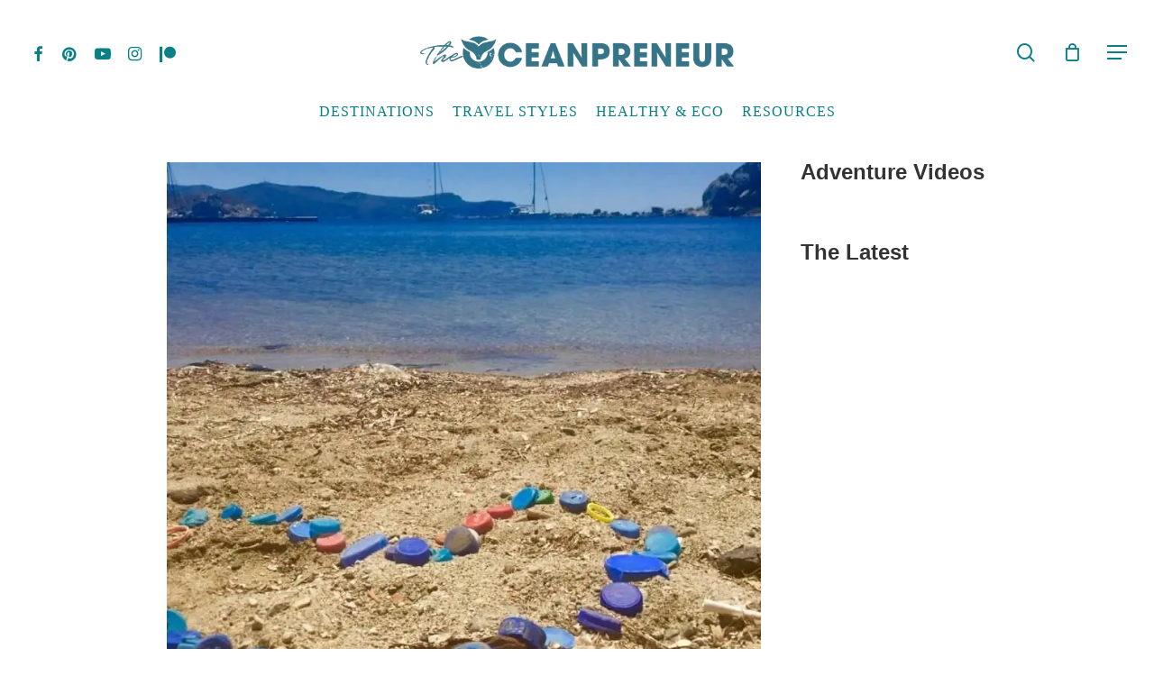

--- FILE ---
content_type: text/html; charset=UTF-8
request_url: https://www.theoceanpreneur.com/tag/why-is-plastic-a-problem/
body_size: 59050
content:
<!doctype html><html lang="en" prefix="og: http://ogp.me/ns#" class="no-js"><head><script data-no-optimize="1">var litespeed_docref=sessionStorage.getItem("litespeed_docref");litespeed_docref&&(Object.defineProperty(document,"referrer",{get:function(){return litespeed_docref}}),sessionStorage.removeItem("litespeed_docref"));</script> <meta charset="UTF-8"><style id="litespeed-ccss">#sb_instagram br{display:none}body:after{content:url(/wp-content/plugins/instagram-feed/img/sbi-sprite.png);display:none}ul{box-sizing:border-box}:root{--wp--preset--font-size--normal:16px;--wp--preset--font-size--huge:42px}.screen-reader-text{border:0;clip:rect(1px,1px,1px,1px);clip-path:inset(50%);height:1px;margin:-1px;overflow:hidden;padding:0;position:absolute;width:1px;word-wrap:normal!important}.convertkit-broadcasts-list li time{display:inline-block;grid-area:date}.convertkit-broadcasts-list li .convertkit-broadcast-title{display:inline-block;grid-area:title}.convertkit-broadcasts-list li .convertkit-broadcast-image{display:inline-block;grid-area:image}.convertkit-broadcasts-list li .convertkit-broadcast-text{display:inline-block;grid-area:text;font-size:16px}.convertkit-broadcasts-pagination li.convertkit-broadcasts-pagination-prev{grid-area:prev;text-align:left}.convertkit-broadcasts-pagination li.convertkit-broadcasts-pagination-next{grid-area:next;text-align:right}:root{--wp--preset--aspect-ratio--square:1;--wp--preset--aspect-ratio--4-3:4/3;--wp--preset--aspect-ratio--3-4:3/4;--wp--preset--aspect-ratio--3-2:3/2;--wp--preset--aspect-ratio--2-3:2/3;--wp--preset--aspect-ratio--16-9:16/9;--wp--preset--aspect-ratio--9-16:9/16;--wp--preset--color--black:#000000;--wp--preset--color--cyan-bluish-gray:#abb8c3;--wp--preset--color--white:#ffffff;--wp--preset--color--pale-pink:#f78da7;--wp--preset--color--vivid-red:#cf2e2e;--wp--preset--color--luminous-vivid-orange:#ff6900;--wp--preset--color--luminous-vivid-amber:#fcb900;--wp--preset--color--light-green-cyan:#7bdcb5;--wp--preset--color--vivid-green-cyan:#00d084;--wp--preset--color--pale-cyan-blue:#8ed1fc;--wp--preset--color--vivid-cyan-blue:#0693e3;--wp--preset--color--vivid-purple:#9b51e0;--wp--preset--gradient--vivid-cyan-blue-to-vivid-purple:linear-gradient(135deg,rgba(6,147,227,1) 0%,rgb(155,81,224) 100%);--wp--preset--gradient--light-green-cyan-to-vivid-green-cyan:linear-gradient(135deg,rgb(122,220,180) 0%,rgb(0,208,130) 100%);--wp--preset--gradient--luminous-vivid-amber-to-luminous-vivid-orange:linear-gradient(135deg,rgba(252,185,0,1) 0%,rgba(255,105,0,1) 100%);--wp--preset--gradient--luminous-vivid-orange-to-vivid-red:linear-gradient(135deg,rgba(255,105,0,1) 0%,rgb(207,46,46) 100%);--wp--preset--gradient--very-light-gray-to-cyan-bluish-gray:linear-gradient(135deg,rgb(238,238,238) 0%,rgb(169,184,195) 100%);--wp--preset--gradient--cool-to-warm-spectrum:linear-gradient(135deg,rgb(74,234,220) 0%,rgb(151,120,209) 20%,rgb(207,42,186) 40%,rgb(238,44,130) 60%,rgb(251,105,98) 80%,rgb(254,248,76) 100%);--wp--preset--gradient--blush-light-purple:linear-gradient(135deg,rgb(255,206,236) 0%,rgb(152,150,240) 100%);--wp--preset--gradient--blush-bordeaux:linear-gradient(135deg,rgb(254,205,165) 0%,rgb(254,45,45) 50%,rgb(107,0,62) 100%);--wp--preset--gradient--luminous-dusk:linear-gradient(135deg,rgb(255,203,112) 0%,rgb(199,81,192) 50%,rgb(65,88,208) 100%);--wp--preset--gradient--pale-ocean:linear-gradient(135deg,rgb(255,245,203) 0%,rgb(182,227,212) 50%,rgb(51,167,181) 100%);--wp--preset--gradient--electric-grass:linear-gradient(135deg,rgb(202,248,128) 0%,rgb(113,206,126) 100%);--wp--preset--gradient--midnight:linear-gradient(135deg,rgb(2,3,129) 0%,rgb(40,116,252) 100%);--wp--preset--font-size--small:13px;--wp--preset--font-size--medium:20px;--wp--preset--font-size--large:36px;--wp--preset--font-size--x-large:42px;--wp--preset--font-family--inter:"Inter", sans-serif;--wp--preset--font-family--cardo:Cardo;--wp--preset--spacing--20:0.44rem;--wp--preset--spacing--30:0.67rem;--wp--preset--spacing--40:1rem;--wp--preset--spacing--50:1.5rem;--wp--preset--spacing--60:2.25rem;--wp--preset--spacing--70:3.38rem;--wp--preset--spacing--80:5.06rem;--wp--preset--shadow--natural:6px 6px 9px rgba(0, 0, 0, 0.2);--wp--preset--shadow--deep:12px 12px 50px rgba(0, 0, 0, 0.4);--wp--preset--shadow--sharp:6px 6px 0px rgba(0, 0, 0, 0.2);--wp--preset--shadow--outlined:6px 6px 0px -3px rgba(255, 255, 255, 1), 6px 6px rgba(0, 0, 0, 1);--wp--preset--shadow--crisp:6px 6px 0px rgba(0, 0, 0, 1)}.nectar-social.fixed>a:before{background-color:#000}@media only screen and (max-width:999px){.nectar-social.fixed>a{-webkit-transform:scale(0);transform:scale(0)}.nectar-social.fixed{margin:0;height:50px}}.nectar-social.fixed{position:fixed;right:34px;bottom:34px;height:50px;width:50px;line-height:50px;z-index:1000}.nectar-social.fixed>a{height:50px;width:50px;line-height:52px;text-align:center;display:block;position:absolute;bottom:0;left:0;z-index:10}.nectar-social.fixed>a:before{display:block;content:"";position:absolute;top:0;left:0;width:100%;height:100%;transform:translateZ(0);backface-visibility:hidden;border-radius:50%}.nectar-social.fixed>a>[class^="icon-"].icon-default-style{font-size:16px;height:50px;width:50px;line-height:50px;color:#fff;left:-1px;top:0;z-index:10;position:relative}.nectar-social.fixed .nectar-social-inner{position:absolute;height:50px;width:50px;bottom:0;left:0;z-index:1;text-align:center}.nectar-social.fixed .nectar-social-inner a{display:block;line-height:36px;height:36px;padding:0;margin:0;width:36px;left:7px;position:absolute;opacity:0;border:none;top:0;box-shadow:0 7px 15px rgb(0 0 0/.2);border-radius:50%}.nectar-social.fixed>a:after,.nectar-social.fixed .nectar-social-inner a:after{background-color:#fff;position:absolute;width:100%;height:100%;top:0;left:0;opacity:0;content:"";display:block;border-radius:50%}.nectar-social.fixed .nectar-social-inner a:nth-child(1){transform:translateY(0) scale(0);-webkit-transform:translateY(0) scale(0)}.nectar-social.fixed .nectar-social-inner a:nth-child(2){-webkit-transform:translateY(-36px) scale(0);transform:translateY(-36px) scale(0)}.nectar-social.fixed .nectar-social-inner a:nth-child(3){-webkit-transform:translateY(-86px) scale(0);transform:translateY(-86px) scale(0)}.nectar-social.fixed .nectar-social-inner a:nth-child(4){-webkit-transform:translateY(-136px) scale(0);transform:translateY(-136px) scale(0)}body .nectar-social.fixed a i,#ajax-content-wrap .nectar-social.fixed a i{color:#fff;font-size:14px;top:0;padding-right:0;display:block}body .nectar-social.fixed .nectar-social-inner a i,#ajax-content-wrap .nectar-social.fixed .nectar-social-inner a i{height:36px;line-height:36px;width:36px}.nectar-social.fixed .facebook-share{background-color:#6a75c8}.nectar-social.fixed .twitter-share{background-color:#6abaf7}.nectar-social.fixed .linkedin-share{background-color:#2e82d9}.nectar-social.fixed .pinterest-share{background-color:red}#page-header-bg[data-post-hs="default_minimal"] h1{text-align:center;margin:0 auto}.nectar-social .social-text{display:none}body .pinterest-share i,body .facebook-share i,body .twitter-share i,body .linkedin-share i,.nectar-social .icon-default-style.steadysets-icon-share{background-color:#fff0;border-radius:0;font-weight:400;font-size:20px;height:20px;width:auto;line-height:20px;color:#ddd}.nectar-social .nectar-social-inner a,.nectar-social.fixed>a{text-decoration:none!important}body .nectar-social[data-color-override="override"].fixed>a:before,body .nectar-social[data-color-override="override"].fixed .nectar-social-inner a{background-color:#1a8990}:root{--woocommerce:#7F54B3;--wc-green:#7ad03a;--wc-red:#a00;--wc-orange:#ffba00;--wc-blue:#2ea2cc;--wc-primary:#7F54B3;--wc-primary-text:white;--wc-secondary:#e9e6ed;--wc-secondary-text:#515151;--wc-highlight:#b3af54;--wc-highligh-text:white;--wc-content-bg:#fff;--wc-subtext:#767676}@media only screen and (max-width:768px){:root{--woocommerce:#7F54B3;--wc-green:#7ad03a;--wc-red:#a00;--wc-orange:#ffba00;--wc-blue:#2ea2cc;--wc-primary:#7F54B3;--wc-primary-text:white;--wc-secondary:#e9e6ed;--wc-secondary-text:#515151;--wc-highlight:#b3af54;--wc-highligh-text:white;--wc-content-bg:#fff;--wc-subtext:#767676}}:root{--woocommerce:#7F54B3;--wc-green:#7ad03a;--wc-red:#a00;--wc-orange:#ffba00;--wc-blue:#2ea2cc;--wc-primary:#7F54B3;--wc-primary-text:white;--wc-secondary:#e9e6ed;--wc-secondary-text:#515151;--wc-highlight:#b3af54;--wc-highligh-text:white;--wc-content-bg:#fff;--wc-subtext:#767676}.screen-reader-text{clip:rect(1px,1px,1px,1px);height:1px;overflow:hidden;position:absolute!important;width:1px;word-wrap:normal!important}i[class^="icon-"],[class*=" icon-"],i[class*="fa-"]{font-family:FontAwesome;font-weight:400;font-style:normal;text-decoration:inherit;-webkit-font-smoothing:antialiased;*margin-right:.3em}[class^="icon-"]:before,[class*=" icon-"]:before{text-decoration:inherit;speak:none}[class^="icon-"],[class*=" icon-"]{display:inline;width:auto;height:auto;line-height:normal;vertical-align:baseline;background-image:none;background-position:0% 0%;background-repeat:repeat;margin-top:0}.fa{display:inline-block;font:normal normal normal 14px/1 FontAwesome;font-size:inherit;text-rendering:auto;-webkit-font-smoothing:antialiased;-moz-osx-font-smoothing:grayscale}.fa-twitter:before{content:""}.fa-facebook:before{content:""}.fa-pinterest:before{content:""}.fa-linkedin:before{content:""}.fa-angle-right:before{content:""}.fa-youtube-play:before{content:""}.fa-instagram:before{content:""}.col{position:relative;display:block;width:100%}@media (min-width:690px){.col{margin-right:2%}}.col:last-child{margin-right:0}.col.col_last{margin-right:0}a,article,body,div,form,h1,h2,header,html,i,iframe,img,label,li,nav,p,span,strong,ul{margin:0;padding:0;border:0;font-size:100%;font:inherit;vertical-align:baseline}html{max-width:100%;overflow-y:scroll;overflow-x:hidden}body{max-width:100%;overflow:hidden;background:#fff;font-family:"Open Sans",Helvetica,sans-serif;color:#676767;position:relative}ul{list-style:none}input[type=text]::-ms-clear{display:none}p:empty{display:none}article,header,nav{display:block}*{-webkit-box-sizing:border-box;-moz-box-sizing:border-box;box-sizing:border-box}:root{--scroll-bar-w:-2px}.container{margin:0 auto;position:relative;max-width:880px}.row{position:relative}.main-content>.row,header .row{margin-left:0;margin-right:0}.col:after,.row:after{content:"";display:block;height:0;clear:both;visibility:hidden}.row{padding-bottom:24px}@media (min-width:690px){.span_3{width:23.5%}.span_6{width:49%}.span_9{width:74.5%}.span_12{width:100%}}body{font-size:14px;-webkit-font-smoothing:antialiased;font-family:"Open Sans",Helvetica,sans-serif;font-weight:400;line-height:26px}body:not(.nectar-no-flex-height){display:flex;flex-direction:column;min-height:100vh}body:not(.nectar-no-flex-height) #ajax-content-wrap,body:not(.nectar-no-flex-height) .ocm-effect-wrap,body:not(.nectar-no-flex-height) .ocm-effect-wrap-inner{display:flex;flex-direction:column;flex-grow:1}body:not(.nectar-no-flex-height) .container-wrap{flex-grow:1}p{-webkit-font-smoothing:antialiased}.nectar-skip-to-content:not(:focus),.screen-reader-text{border:0;clip:rect(1px,1px,1px,1px);clip-path:inset(50%);height:1px;margin:-1px;overflow:hidden;padding:0;position:absolute!important;width:1px;word-wrap:normal!important}@media only screen and (min-width:1000px){.nectar-mobile-only{display:none}}@media only screen and (max-width:999px){.nectar-mobile-only.mobile-header{display:inline-block}}.nectar-mobile-only.mobile-header .inner{display:flex}#header-outer .screen-reader-text{height:1px}.container-wrap{background-color:#f8f8f8;position:relative;z-index:10;margin-top:0;padding-top:40px;padding-bottom:40px}body[data-header-resize="0"] .container-wrap{margin-top:0;padding-top:40px}a{color:#3555ff;text-decoration:none}h1{font-size:54px;line-height:62px;margin-bottom:7px}h2{font-size:34px;line-height:44px;margin-bottom:7px}h1,h2{color:#444;letter-spacing:0;-webkit-font-smoothing:antialiased;font-family:"Open Sans";font-weight:600}strong{font-family:"Open Sans";font-weight:600}p{padding-bottom:27px}.row .col p:last-child{padding-bottom:0}.container .row:last-child{padding-bottom:0}ul{margin-left:30px;margin-bottom:30px}li ul{margin-bottom:0}ul li{list-style:disc;list-style-position:outside}#header-outer nav>ul,#slide-out-widget-area ul{margin:0}#header-outer ul li,#slide-out-widget-area ul li{list-style:none}.row .col img{margin-bottom:15px;max-width:100%;height:auto}body[data-bg-header=true] .container-wrap{padding-top:25px;margin-top:0!important;padding-bottom:40px}#header-space{height:90px;background-color:#fff}#header-outer{width:100%;top:0;left:0;position:fixed;padding:28px 0 0 0;background-color:#fff;z-index:9999;overflow:visible}#top #logo{width:auto;max-width:none;line-height:22px;font-size:22px;letter-spacing:-1px;color:#444;font-family:"Open Sans";font-weight:600;align-self:center}#top #logo .starting-logo{position:absolute;top:0;opacity:0;left:0}#top #logo img{text-indent:-9999px;max-width:none;width:auto;margin-bottom:0;display:block}#header-outer[data-transparent-header=true] #top #logo img.stnd{position:relative}#top{position:relative;z-index:9998;width:100%}#top .container .row{padding-bottom:0}#top nav>ul{overflow:visible;min-height:1px;line-height:1px}body:not(.ascend) #top nav>.buttons{margin-left:15px}body:not(.ascend) #header-outer[data-full-width=true][data-remove-border=true] #top nav ul #search-btn{margin-left:22px}#header-outer #top nav>.buttons{right:0;height:100%;overflow:hidden}#top nav ul li{float:right}#top nav>ul>li{float:left}#top nav>ul>li>a{padding:0 10px 0 10px;display:block;color:#676767;font-size:14px;line-height:20px}body #header-outer[data-full-width=true] #top nav>.buttons{margin-left:0}#header-outer[data-lhe=animated_underline] #top nav>ul>li>a{padding-left:0;padding-right:0;margin-right:10px;margin-left:10px}#top nav ul li a{color:#999}.sf-menu{line-height:1;float:left;margin-bottom:30px}.sf-menu ul li{font-weight:400;width:100%}.sub-menu{z-index:3}.sf-menu ul li a{margin:0}.sf-sub-indicator{display:inline-block;width:10px;position:relative;left:8px;height:10px}.sf-sub-indicator i{width:8px}body .sf-sub-indicator [class*=" icon-"]{color:#888;font-size:12px;line-height:16px;height:auto;background-color:#fff0}.sf-menu,.sf-menu *{list-style:none outside none;margin:0;padding:0;z-index:10}.sf-menu{line-height:1}.sf-menu ul{position:absolute;top:100%;left:0}.sf-menu ul li,.sf-menu ul li li{font-size:12px;width:100%}.sf-menu .menu-item a{outline:0 none}.sf-menu li{float:left;outline:0 none;line-height:0;font-size:12px;position:relative}.sf-menu a{display:block;position:relative;text-decoration:none}#header-outer .sf-menu li ul li a{font-size:12px;line-height:13px;letter-spacing:0}.sf-menu li ul li .sf-sub-indicator{right:14px;left:auto;top:14px;display:block;position:absolute}.sf-menu li ul li a,.sf-menu li ul li li a{box-shadow:none}.sf-menu ul li a,.sf-menu ul li li a{border-radius:0;box-shadow:none;text-shadow:none}#top .span_9{position:static}#top nav>ul>li>ul>li{opacity:0}#header-outer .widget_shopping_cart{display:block!important}#top .sf-menu li ul li a{background-color:#fff0}.sf-menu>li>ul{opacity:0;display:block;transform:translateY(-9999px);box-shadow:0 6px 28px rgb(0 0 0/.08)}.sf-menu>li ul{padding:20px;width:20em}.sf-menu>li ul a{padding:6px 6px}.sf-menu li ul li .sf-sub-indicator{top:6px;right:6px}body:not([data-header-format=left-header]) #top .sf-menu li ul{background-color:#fff}#header-outer .sf-menu li ul li a{color:#999}.sf-menu li li ul{display:block;visibility:visible;top:0!important;z-index:auto;left:20em;margin-left:-20px;margin-top:-20px;box-shadow:0 19px 35px rgb(0 0 0/.11);opacity:0;-webkit-transform:translate3d(25px,0,0);transform:translate3d(25px,0,0)}.sf-menu ul li a{border-bottom:0}@media only screen and (min-width:1000px){#header-outer:not([data-format=left-header]){padding-top:0}#header-outer:not([data-format=left-header]) #top>.container>.row,#header-outer:not([data-format=left-header]) #top>.container>.row nav,#header-outer:not([data-format=left-header]) #top>.container>.row nav>ul,#header-outer:not([data-format=left-header]) #top>.container>.row nav>ul>li{display:-webkit-flex;display:-ms-flexbox;display:flex}#header-outer:not([data-format=left-header]) #top .span_3,#header-outer:not([data-format=left-header]) #top .span_9{display:-webkit-flex;display:-ms-flexbox;display:flex;float:none;width:auto}#header-outer[data-format=centered-menu-bottom-bar] #top .span_9 nav{-webkit-justify-content:center;justify-content:center}#header-outer:not([data-format=left-header]) #top nav>.buttons{overflow:visible;height:auto}#header-outer:not([data-format=left-header]) #top nav>ul>li{-webkit-align-items:center;align-items:center}#header-outer:not([data-format=left-header]) #top nav>ul{float:none;display:inline-block;vertical-align:middle}#header-outer[data-format=centered-menu-bottom-bar] .row{-webkit-flex-direction:column;flex-direction:column}}@media only screen and (max-width:999px){#top .col.span_9{text-align:right;line-height:0}#header-outer #top #mobile-cart-link i,#header-outer .mobile-search .icon-salient-search,#top .span_9>.slide-out-widget-area-toggle>div{position:relative;display:block;top:50%;font-size:18px;-webkit-transform:translateY(-50%);transform:translateY(-50%);background-color:#fff0}#top #mobile-cart-link,#top .mobile-search,#top .span_9>.slide-out-widget-area-toggle{position:relative;width:auto;padding:0 10px;top:auto;right:auto;margin-bottom:0;margin-top:0;display:inline-block;vertical-align:middle;line-height:0;height:100%;-webkit-transform:none;transform:none}#header-outer[data-cart=true] #top #mobile-cart-link,#header-outer[data-cart=true] #top .span_9>.slide-out-widget-area-toggle,#top .mobile-search{padding:0 10px}#header-outer[data-cart=true] #top .row .span_9>.slide-out-widget-area-toggle,#top .span_9>.slide-out-widget-area-toggle{padding-right:0}}#top nav ul #search-btn a,#top nav ul #search-btn a span,#top nav ul .slide-out-widget-area-toggle a{line-height:20px;height:20px}#top nav .buttons li{line-height:12px;position:relative}#top nav ul #search-btn a,#top nav ul .slide-out-widget-area-toggle a{padding:0;width:24px;text-align:center;display:block;background-position:right top;background-repeat:no-repeat;box-sizing:content-box}#top nav ul #search-btn a span{top:0;background-color:#fff0}#header-outer #social-in-menu i{font-size:18px;color:inherit;background-color:#fff0;text-align:center;line-height:24px;height:22px;width:36px;position:relative}#header-outer #social-in-menu a{display:inline-block;margin-right:0;margin-left:0;overflow:hidden}#header-outer #social-in-menu a i:after{position:absolute;top:100%;left:0;-webkit-transform:translate3d(0,0,0);transform:translate3d(0,0,0);width:100%}#header-outer #social-in-menu a i:before{width:100%}#header-outer #social-in-menu [class*=fa-]:after{text-decoration:inherit;display:block;speak:none}#header-outer #social-in-menu i.fa-facebook{width:28px}#header-outer[data-lhe=animated_underline] #top nav>ul>#social-in-menu>a{margin-left:0;margin-right:0;padding-right:0;padding-left:0}#top #mobile-cart-link,#top .mobile-search{display:none;text-align:right;z-index:10000}#top .span_9>.slide-out-widget-area-toggle{display:none;z-index:10000}#top #mobile-cart-link i,.mobile-search .icon-salient-search{background-color:#fff0;color:#a9a9a9;line-height:34px;font-size:18px;width:18px}#header-outer #mobile-cart-link .cart-wrap span{border-radius:50%;height:16px;width:16px;text-align:center;line-height:16px;font-size:10px;display:block;visibility:hidden}#header-outer #mobile-cart-link .cart-wrap{position:absolute;top:50%;margin-top:-14px;right:1px;color:#fff}.material .mobile-search .icon-salient-search{color:#a9a9a9}#header-outer[data-full-width=true][data-cart=true] #top nav ul .slide-out-widget-area-toggle{position:relative}#header-outer[data-transparent-header=true] #logo .dark-version{position:absolute}#search-outer{display:none}#header-outer .row .col.span_3,#header-outer .row .col.span_9{width:auto}#header-outer .row .col.span_9{float:right}#header-outer[data-full-width=true] header>.container{width:100%;max-width:100%;padding:0 28px}#page-header-bg .container{z-index:100}#page-header-bg .page-header-bg-image-wrap{position:absolute;top:0;left:0;width:100%;height:100%;background-size:cover}#page-header-bg[data-parallax="1"] .page-header-bg-image{height:calc(100% + 20px);top:auto;bottom:0}@media only screen and (min-width:1000px){#page-header-bg[data-parallax="1"] .page-header-bg-image{height:calc(100% + 40px)}}.col{position:relative;float:left}iframe{max-width:100%}.main-content #sidebar iframe[src],html:not(.js) .main-content iframe[src]{opacity:1}i[class*=fa-]{display:inline-block;word-spacing:1px;position:relative;text-align:center;top:-2px;vertical-align:middle;max-width:100%}i[class^=icon-]{display:inline-block;text-align:center;vertical-align:middle}body [class^=icon-].icon-default-style{line-height:34px;height:34px;width:34px;margin-right:0;font-size:34px;color:#000;font-style:normal;background-color:#fff0}.row .col.section-title{margin:0;padding:0 0 36px 0;border-bottom:1px solid rgb(0 0 0/.15)}.row .col.section-title.blog-title{margin-bottom:14px}.row .col.section-title h1{margin-bottom:0;font-family:"Open Sans";font-weight:600;position:relative}.row .col.section-title span{font-size:20px;line-height:20px;color:rgb(0 0 0/.45);top:0;position:relative;text-transform:none;padding-left:10px}.row .col.section-title span.author-leading,.row .col.section-title span.fn{padding-left:0}body[data-bg-header=true] .container-wrap{margin-top:0!important;padding-top:0!important}#page-header-wrap{height:60px;overflow:hidden;position:relative;background-color:#f8f8f8;-webkit-font-smoothing:antialiased}body.material #page-header-wrap,body[data-header-resize="0"] #page-header-wrap{margin-top:0}#page-header-bg{width:100%;height:60px;overflow:hidden;color:#fff;display:block!important;-webkit-font-smoothing:antialiased;position:relative;z-index:2}.page-header-bg-image{position:absolute;width:100%;height:100%;top:0;left:0;z-index:9;background-repeat:no-repeat;background-position:top center;background-size:cover}#page-header-bg[data-bg-pos=center] .page-header-bg-image{background-position:center center}body[data-header-resize="0"] #page-header-bg{margin-top:0}#page-header-bg[data-parallax="1"]{overflow:hidden;margin:0;z-index:2}#page-header-bg[data-parallax="1"] .span_6{z-index:0}#page-header-bg[data-alignment-v=middle] .container,#page-header-bg[data-alignment-v=middle] .row{height:100%}#page-header-bg .span_6{width:100%}.single [data-post-hs=default_minimal] .page-header-bg-image:after{background-color:rgb(25 25 25/.35);position:absolute;top:0;left:0;height:100%;width:100%;content:" ";z-index:1;display:block}#page-header-bg .row{z-index:100;position:relative}body #page-header-bg .row,html:not(.js) #page-header-bg .row{visibility:visible}#page-header-bg h1{font-family:"Open Sans";font-weight:600;font-size:44px;line-height:54px;margin-bottom:8px;display:block;color:#fff;z-index:101}#page-header-bg span{color:#fff}.single #page-header-bg #single-below-header>span{border-color:rgb(255 255 255/.25)}.hidden-social-img{position:absolute;visibility:hidden;display:none;opacity:0;z-index:-100}#page-header-bg .section-title{padding-bottom:0;margin-bottom:0}.single .row .section-title{padding:0;margin:0}#page-header-bg .span_6{top:50%;transform:translateY(-50%)}.post-area{padding-right:30px;margin-top:4px}.post-area>article .content-inner{margin-bottom:0;border-bottom:0}.post .content-inner{padding-bottom:80px}#single-below-header{margin-bottom:12px;color:#888}#page-header-bg #single-below-header a,#single-below-header a{color:inherit}.post .post-content{position:relative;min-height:98px}.post-content{padding-left:95px}.post .content-inner{position:relative}#page-header-bg[data-post-hs=default_minimal] #single-below-header .updated.rich-snippet-hidden,.hentry .updated.rich-snippet-hidden{display:none}#slide-out-widget-area{display:none}#slide-out-widget-area.slide-out-from-right-hover{position:fixed;transform:translate3d(341px,0,0);-webkit-transform:translate3d(341px,0,0);top:0;right:0;width:340px;height:100%}@media only screen and (min-width:500px){#slide-out-widget-area.slide-out-from-right-hover{width:400px;-webkit-transform:translate3d(101%,0,0);transform:translate3d(101%,0,0)}}#slide-out-widget-area-bg{-webkit-backface-visibility:hidden;background-color:rgb(0 0 0/.8);position:fixed;height:1px;width:1px;opacity:0;left:0;top:0;z-index:9996}#slide-out-widget-area .off-canvas-social-links li:first-child a{padding-left:0}body[data-full-width-header=true] .slide_out_area_close{display:none}#top nav ul .slide-out-widget-area-toggle a .lines,#top nav ul .slide-out-widget-area-toggle a .lines:after,#top nav ul .slide-out-widget-area-toggle a .lines:before{background-color:rgb(0 0 0/.4)}body .lines-button{line-height:0;font-size:0}.lines-button{top:9px;position:relative;display:block}.lines{display:block;width:1.4rem;height:3px;background-color:#ecf0f1;position:relative}.lines:after,.lines:before{display:block;width:1.4rem;height:3px;background:#ecf0f1;position:absolute;left:0;content:"";transform-origin:.142rem center}.lines:before{top:6px}.lines:after{top:-6px}#header-outer #top ul .slide-out-widget-area-toggle a .lines-button .lines,#header-outer.transparent #top nav ul .slide-out-widget-area-toggle a .lines-button .lines{background-color:transparent!important}.slide-out-widget-area-toggle .lines-button:after{background-color:rgb(0 0 0/.4);display:inline-block;width:1.4rem;height:2px;position:absolute;left:0;top:0;content:"";transform:scale(1,1)}.slide-out-widget-area-toggle.mobile-icon .lines-button.x2 .lines:after,.slide-out-widget-area-toggle.mobile-icon .lines-button.x2 .lines:before,.slide-out-widget-area-toggle.mobile-icon .lines-button:after{background-color:#999}body #header-outer .lines-button{top:9px}.slide-out-widget-area-toggle.mobile-icon .lines-button:after{top:0!important}.slide-out-widget-area-toggle.mobile-icon .lines{background-color:#fff0}.slide-out-widget-area-toggle.mobile-icon .lines-button:after,.slide-out-widget-area-toggle.mobile-icon .lines:after,.slide-out-widget-area-toggle.mobile-icon .lines:before{height:2px!important;width:22px!important}.slide-out-widget-area-toggle a>span{transform-origin:center;display:block;height:21px}.slide-out-widget-area-toggle.mobile-icon a>span{height:20px}#sidebar>div{margin-bottom:50px}#respond #cancel-comment-reply-link{display:inline-block;margin-left:10px;padding-left:10px;position:relative;border-left:1px solid #ddd}input[type=text],textarea{padding:10px;width:100%;font-size:14px;font-family:inherit;line-height:24px;color:#555;background-color:#f1f1f1;border:none}textarea{max-width:100%}.fa.fa-angle-right,.fa.fa-facebook,.fa.fa-linkedin,.fa.fa-pinterest,.fa.fa-twitter,.icon-salient-cart,.icon-salient-patreon,.icon-salient-search{font-family:icomoon!important;speak:none;font-style:normal;font-weight:400;font-variant:normal;text-transform:none;line-height:1;-webkit-font-smoothing:antialiased}.icon-salient-cart:before{content:""}.icon-salient-patreon:before{content:""}body .fa.fa-angle-right:before{content:""}body .fa.fa-pinterest:before{content:""}body .fa.fa-twitter:before{content:""}body .fa.fa-facebook:before{content:""}.fa.fa-linkedin:before{content:""}body .lines,body .lines:after,body .lines:before{height:2px}.icon-salient-search:before{content:""}#ajax-content-wrap .nectar-social.fixed>a>i,body .nectar-social.fixed>a>i{font-family:icomoon!important}#ajax-content-wrap .nectar-social.fixed>a>i:before,body .nectar-social.fixed>a>i:before{content:""}body .icon-salient-cart:before{content:""}#header-outer .cart-menu .cart-icon-wrap .icon-salient-cart,#top nav ul #search-btn a span{font-size:18px;color:rgb(0 0 0/.48)}#header-outer[data-format=centered-menu-bottom-bar] #top nav>.buttons{margin-left:15px}#header-outer[data-format=centered-menu-bottom-bar] #top nav{display:inline-block}#header-outer[data-format=centered-menu-bottom-bar] .span_9{text-align:center;line-height:1px}#header-outer[data-format=centered-menu-bottom-bar] .span_9,body.material #header-outer[data-format=centered-menu-bottom-bar]:not([data-format=left-header]) #top .span_9{float:none;width:100%}body #header-outer[data-format=centered-menu-bottom-bar] .span_3,body.material #header-outer[data-format=centered-menu-bottom-bar]:not([data-format=left-header]) #top .span_3{display:block;float:none;width:100%}body #header-outer[data-format=centered-menu-bottom-bar] .span_3{text-align:center}#header-outer[data-format=centered-menu-bottom-bar] #top nav>.sf-menu>li ul{text-align:left}#header-outer[data-format=centered-menu-bottom-bar] #top .span_9{position:relative}#header-outer[data-format=centered-menu-bottom-bar] .cart-menu{-ms-transform:translateY(-50%);-webkit-transform:translateY(-50%);transform:translateY(-50%);top:50%}#header-outer[data-format=centered-menu-bottom-bar] #top nav>ul .slide-out-widget-area-toggle{padding-top:0;padding-bottom:0}#header-outer[data-format=centered-menu-bottom-bar] #top #logo img{margin:0 auto 0 auto}#header-outer[data-format=centered-menu-bottom-bar] #top #logo .starting-logo{position:absolute;margin-bottom:0;top:0;left:50%;transform:translateX(-50%) translateZ(0);-webkit-transform:translateX(-50%) translateZ(0)}@media only screen and (max-width:999px){#header-outer[data-format=centered-menu-bottom-bar] #top #logo .starting-logo{left:0;transform:none}}#header-outer[data-format=centered-menu-bottom-bar] #top .span_3 .slide-out-widget-area-toggle.mobile-icon{display:none}#header-outer[data-format=centered-menu-bottom-bar] #top .span_3{margin-right:0;z-index:100;line-height:0}#header-outer[data-format=centered-menu-bottom-bar].transparent #top .span_9:before{border-color:rgb(255 255 255/.13)}@media only screen and (max-width:999px){#header-outer[data-format=centered-menu-bottom-bar] #top .span_9:before{display:none}}#header-outer[data-format=centered-menu-bottom-bar] #top .span_3 nav.left-side[data-using-pull-menu=false] .nectar-social{left:-4px;position:relative}#header-outer[data-format=centered-menu-bottom-bar] #top .span_3 nav.left-side{position:absolute;left:0;top:0;height:100%}#header-outer[data-format=centered-menu-bottom-bar] #top .span_3 nav.right-side{position:absolute;right:0;top:0;z-index:100;height:100%}#header-outer[data-format=centered-menu-bottom-bar] .span_3 #logo{display:inline-block}#header-outer[data-transparent-header=true][data-format=centered-menu-bottom-bar] #logo .dark-version{position:relative}body.material #header-outer[data-format=centered-menu-bottom-bar] .span_9,body.material #header-outer[data-format=centered-menu-bottom-bar] .span_9 nav{display:-ms-flexbox;display:flex;width:100%}body.material #header-outer[data-format=centered-menu-bottom-bar] .cart-menu{-webkit-transform:none;transform:none!important}#header-outer[data-format=centered-menu-bottom-bar].transparent #top .span_3 nav>.buttons li i,#header-outer[data-format=centered-menu-bottom-bar].transparent #top .span_3 nav>.buttons li span{backface-visibility:hidden}#header-outer[data-format=centered-menu-bottom-bar] #top nav>ul>li[class*=button_]>a:before{-webkit-transform:translateY(-9px);transform:translateY(-9px)}#header-outer[data-format=centered-menu-bottom-bar] #top nav>ul>li[class*=button_]>a{line-height:1.25em}body.single-post[data-bg-header=true] .container-wrap{padding-top:40px!important}body.single-post.material[data-bg-header=true] .container-wrap{padding-top:80px!important}.single #single-below-header .updated.rich-snippet-hidden{display:none}.single #page-header-bg #single-below-header span{color:rgb(255 255 255/.8)}.single #single-below-header span{font-size:16px}body[data-ext-responsive=true].single-post #page-header-bg[data-post-hs=default_minimal] h1{max-width:1000px;margin:0 auto!important}.single .post-content{padding-left:0}.single #single-below-header{margin-bottom:0}.single [data-post-hs=default_minimal] #single-below-header span{font-size:14px}.single #single-below-header:after{content:".";display:block;height:0;clear:both;visibility:hidden}.blog-title #single-below-header>span{padding:0 20px 0 20px;border-left:1px solid rgb(0 0 0/.1)}.blog-title #single-below-header>span:first-child{padding-left:0;border:none}.single.single-post .section-title h1{max-width:800px}.single .row .section-title{border-bottom:none}.single [data-post-hs=default_minimal] .section-title h1{max-width:none;padding-top:10px;padding-bottom:10px;margin-bottom:0}body[data-ext-responsive=true].single-post #page-header-bg[data-post-hs=default_minimal] h1{padding:20px 0 20px 0}.single-post #ajax-content-wrap #page-header-bg[data-post-hs=default_minimal] .span_6[data-remove-post-comment-number="1"] #single-below-header .meta-comment-count,body.single-post #page-header-bg .span_6[data-remove-post-comment-number="1"] #single-below-header .meta-comment-count,body.single-post #page-header-bg .span_6[data-remove-post-comment-number="1"] .meta-comment-count{display:none}@media only screen and (min-width:1000px) and (max-width:1300px){body.single.single-post .section-title h1{max-width:620px}}@media only screen and (max-width:1130px) and (min-width:1000px){body.single.single-post .section-title h1{max-width:490px}}@media only screen and (min-width:1px) and (max-width:1000px){.single-post #page-header-bg[data-post-hs=default_minimal]{height:auto!important;padding-top:50px;padding-bottom:50px}body.single-post #page-header-bg[data-post-hs=default_minimal][data-alignment-v=middle]:not(.fullscreen-header) .span_6{-webkit-transform:none!important;transform:none!important;top:0!important}.single-post[data-bg-header=true].material .container-wrap:not(.no-sidebar)>.main-content{padding-top:0}}@media only screen and (max-width:690px){html body.single [data-post-hs=default_minimal] #single-below-header span{font-size:14px}.single #page-header-bg .span_6{margin-bottom:0}}@media only screen and (min-width:1px) and (max-width:999px){body.single-post #page-header-bg:not(.fullscreen-header):not([data-post-hs=default]){min-height:250px}}@media only screen and (min-width:1300px){.container{max-width:1100px}}@media only screen and (min-width:1000px) and (max-width:1300px){#top nav>ul>li>a{padding-left:8px}.sf-sub-indicator{left:6px}}@media only screen and (min-width:690px) and (max-width:999px){.span_12,.span_3,.span_6,.span_9{width:100%;margin-left:0}.col{margin-bottom:25px}#header-outer .col{margin-bottom:0;margin-right:0}.container{max-width:600px}#ajax-content-wrap .post-area{padding-right:0}#page-header-bg .span_6 h1{font-size:32px;line-height:38px}#page-header-bg .span_6{top:auto!important;float:none}}@media only screen and (max-width:690px){.container{max-width:320px}body #header-outer[data-full-width=true] header>.container{max-width:100%;padding:0 18px}.col{margin-bottom:25px}.post-area{margin-bottom:0}#header-outer .col{margin-bottom:0}#ajax-content-wrap .container .post .post-content{padding-left:0}#page-header-bg .span_6{margin-bottom:15px}#page-header-bg .span_6 h1,.single.single-post .section-title h1{font-size:24px;line-height:30px;margin-bottom:4px}#page-header-bg .span_6{top:auto!important;float:none}body #page-header-bg .section-title{padding:0}#header-outer[data-full-width=true] header>.container{padding:0}}@media only screen and (min-width:1px) and (max-width:999px){#page-header-bg .span_6,#page-header-bg[data-parallax="1"] .span_6 .inner-wrap{display:block!important}#page-header-bg[data-parallax="1"],#page-header-bg[data-parallax="1"] .span_6{padding-right:0;transform:translate(0)!important;visibility:visible!important}#header-outer #top #logo img,#header-outer[data-transparent-header=true][data-permanent-transparent=false] #logo .dark-version{margin-top:0!important}body #header-outer[data-format=centered-menu-bottom-bar] #top #logo img{margin:0}#header-outer[data-has-menu=true] #top .span_3,#header-outer[data-has-menu=true][data-mobile-fixed="1"] #top .span_3,body.material #header-outer[data-format=centered-menu-bottom-bar] #top .span_3{text-align:left}.material #header-outer[data-transparent-header=true][data-mobile-fixed="1"].transparent{overflow:visible}#header-outer[data-mobile-fixed="1"]{position:fixed!important}body #header-outer[data-transparent-header=true][data-remove-border=true],body #header-outer[data-transparent-header=true][data-remove-border=true].transparent{border:none}.container-wrap{z-index:11}#header-outer[data-permanent-transparent=false] #logo .dark-version,body #top #logo img{height:24px;margin-top:-3px;top:3px;position:relative}#header-outer #top #logo img,#header-outer[data-transparent-header=true][data-permanent-transparent=false] #logo .dark-version{top:0}#header-outer[data-permanent-transparent=false] #logo .dark-version,body.material #header-outer[data-permanent-transparent=false] #logo .dark-version{position:absolute}body #header-outer{margin-bottom:0;padding:12px 0}body #header-outer{position:relative}body #slide-out-widget-area.slide-out-from-right-hover{z-index:9999}#slide-out-widget-area{top:0!important}#header-outer #logo{top:0;left:0}#header-space{display:none}#header-space[data-header-mobile-fixed="1"]{display:block}#top #mobile-cart-link,#top .mobile-search,#top .span_9>.slide-out-widget-area-toggle{display:inline-block}#top .col.span_3{left:0;top:0;z-index:100;width:100%}#top .col.span_3{position:relative}#header-outer #top .col.span_3{line-height:0}#header-outer #top .col.span_3 #logo{vertical-align:middle}#top .col.span_9{margin-left:0;margin-bottom:0;width:100%!important;float:none;z-index:100;position:static;display:flex;align-items:center}#header-outer[data-format=centered-menu-bottom-bar] #top .span_9,#top .col.span_9{min-height:0;width:auto!important;position:absolute!important;right:0;top:0;z-index:2000;height:100%}#slide-out-widget-area.slide-out-from-right-hover .inner[data-prepend-menu-mobile=true] .off-canvas-menu-container,body[data-slide-out-widget-area=true] #top #logo{-webkit-transform:none!important;transform:none!important}body[data-slide-out-widget-area=true] #top .span_3{text-align:center}#header-outer .slide-out-widget-area-toggle .lines,#header-outer .slide-out-widget-area-toggle .lines-button,#header-outer .slide-out-widget-area-toggle .lines:after,#header-outer .slide-out-widget-area-toggle .lines:before{width:22px}#header-outer .slide-out-widget-area-toggle.mobile-icon .lines:after{top:-6px}body #header-outer .slide-out-widget-area-toggle.mobile-icon .lines:before{top:6px}#header-outer[data-mobile-fixed="1"] #top #logo,body[data-slide-out-widget-area=true] #top #logo{display:inline-block}body[data-slide-out-widget-area=true] #top .col.span_3{width:100%}#header-outer #top nav>ul{width:auto;padding:15px 0 25px 0;margin:0 auto 0 auto;z-index:100000;position:relative}#header-outer #top nav>ul>li>ul>li{opacity:1;transform:none}#top nav>ul li{display:block;width:auto;margin-left:0}#top nav>ul ul{position:relative;width:auto;top:0;left:0;padding:0;opacity:1;visibility:visible;box-shadow:0 0 0#fff;background-color:#fff0;float:none}#top nav>ul ul li{padding-left:20px}a>.sf-sub-indicator{right:0;position:absolute;padding:16px;left:auto;top:0;height:auto;width:auto}#ajax-content-wrap .post-area{padding-right:0;margin-bottom:0}#header-outer #top nav{display:none!important}.main-content>div{padding-bottom:0}#page-header-bg[data-parallax="1"],body #page-header-bg:not(.fullscreen-header) .row,body.single-post #page-header-bg:not(.fullscreen-header) .row{top:0!important}#page-header-bg[data-parallax="1"]{position:relative!important}#header-outer:not([data-permanent-transparent="1"]),#page-header-wrap,#top{height:auto!important}#page-header-wrap{margin-top:0;overflow:visible}#page-header-bg .span_6,#page-header-bg[data-parallax="1"] .span_6 .inner-wrap{opacity:1!important}#page-header-bg[data-parallax="1"] .span_6 .inner-wrap{transform:none!important;-webkit-transform:none!important}}@media only screen and (max-width:321px){.container{max-width:300px}}@media only screen and (min-width:480px) and (max-width:690px){body .container{max-width:420px}}@media screen and (max-width:782px){body{position:static}}#header-outer .cart-outer .cart-notification{top:100%}#header-outer .widget_shopping_cart{opacity:0}#header-outer .cart-notification,#header-outer .widget_shopping_cart_content{background-color:#fff}#header-outer .cart-notification,#header-outer .widget_shopping_cart{box-shadow:0 6px 28px rgb(0 0 0/.08)}#header-outer .cart-notification{color:#999}#header-outer .cart-menu .cart-icon-wrap i{line-height:18px}#header-outer:not([data-format=left-header]) .cart-menu .cart-icon-wrap{width:auto;height:20px}@media only screen and (min-width:1px) and (max-width:999px){.cart-outer{display:none}}body[data-smooth-scrolling="0"] #header-outer .cart-menu{padding-right:0}body[data-smooth-scrolling="0"] #header-outer .widget_shopping_cart{right:0}#header-outer .cart-menu-wrap{top:0;height:100%}html:not(.js) #header-outer .cart-menu-wrap{visibility:visible}#header-outer .cart-menu{z-index:10000;right:0;top:0}#header-outer .cart-menu .cart-icon-wrap{margin-left:0;height:24px;line-height:18px;position:relative}#header-outer .cart-menu .cart-icon-wrap i{background-color:#fff0;border-radius:0;line-height:18px;height:21px;position:absolute;top:2px;left:0;width:22px;color:rgb(0 0 0/.4)}#header-outer .cart-menu .cart-contents{padding-left:0;position:relative}#header-outer .cart-notification,#header-outer .widget_shopping_cart{display:none;position:absolute;right:16px;z-index:100000}body[data-smooth-scrolling="0"] #header-outer .cart-notification,body[data-smooth-scrolling="0"] #header-outer .widget_shopping_cart{right:0}.cart-outer .cart-notification{width:240px;display:none;margin-top:0;line-height:20px}#header-outer .cart-outer .cart-notification{padding:20px;font-size:12px}#header-outer .cart-notification .item-name:before{content:"\""}#header-outer .cart-notification .item-name:after{content:"\""}#header-outer a.cart-contents .cart-wrap span{border-radius:99px;color:#fff;display:inline-block;font-size:11px;font-weight:400;line-height:17px;right:7px;margin-left:4px;text-align:center;width:17px;height:17px}#header-outer .cart-wrap{position:relative;right:-7px;top:-7px;font-size:12px;margin-right:0;z-index:10;float:right}.nectar-quick-view-box-backdrop{position:fixed;z-index:-1;top:0;left:0;content:"";width:100%;height:100%;background-color:rgb(0 0 0/.45);visibility:hidden;opacity:0}.nectar-quick-view-box{display:block;position:fixed;max-width:1050px;visibility:hidden;-webkit-transform:translateZ(0);transform:translateZ(0);-webkit-backface-visibility:hidden;backface-visibility:hidden;will-change:left,top,width;z-index:20000;min-width:200px;min-height:200px}p{padding-bottom:1.5em}#header-space{background-color:#fff}#page-header-wrap,.container-wrap,.ocm-effect-wrap{background-color:#fff}body.material #header-outer[data-header-resize="0"]:not([data-format=left-header]):not(.scrolled-down):not(.fixed-menu){box-shadow:none}#top .slide-out-widget-area-toggle a span{overflow:hidden;width:22px}#top .slide-out-widget-area-toggle a>span{position:relative}body.material #header-outer:not([data-format=left-header]) #top nav>.buttons>li{margin:0 14px}body.material #header-outer[data-transparent-header=true].transparent nav>ul>li>a{margin-bottom:0}body.material #header-outer #top nav>.buttons>li:last-child,body.material #header-outer[data-format=centered-menu-bottom-bar] #top nav>.buttons>.slide-out-widget-area-toggle{margin-right:0!important}body.material #header-outer:not([data-format=left-header]) #top nav>.buttons>.slide-out-widget-area-toggle{margin-right:0}body.material #header-outer #top nav>.buttons>li:first-child{margin-left:0}body.material #header-outer .cart-menu,body.material #top nav ul #search-btn>div{padding-left:0;border-left:none!important}#top nav ul #search-btn a,#top nav ul #search-btn a span,#top nav ul .slide-out-widget-area-toggle a{height:21px;line-height:21px}body.material #header-outer .cart-menu .cart-icon-wrap .icon-salient-cart,body.material #top nav ul #search-btn a span{font-size:20px}body.material #header-outer #social-in-menu i{font-size:18px;width:36px;top:0}body.material #header-outer .cart-menu{border-left:none}body.material #header-outer:not([data-format=left-header]) #top nav>.buttons{margin-left:30px}body.material #header-outer[data-full-width=true]:not([data-format=left-header]) #top nav>.buttons{margin-left:28px}body.material #header-outer #top nav>ul #social-in-menu a{line-height:22px}.material #top nav>.buttons{padding-right:0!important}#header-outer .sf-menu ul li a{border-bottom:none}#top #mobile-cart-link i{height:20px;line-height:20px}#ajax-content-wrap:after{background-color:rgb(0 0 0/.45);content:"";position:fixed;opacity:0;left:0;top:0;width:100%;height:100%;z-index:1000;transform:translateZ(0);backface-visibility:hidden}@media all and (-ms-high-contrast:none),(-ms-high-contrast:active){#ajax-content-wrap:after{display:none}}#slide-out-widget-area .inner .off-canvas-menu-container.mobile-only .menu.secondary-header-items{display:none}#slide-out-widget-area .mobile-only .menu.secondary-header-items{margin-top:25px}#header-outer #top #mobile-cart-link i,#header-outer .mobile-search .icon-salient-search{background-color:transparent!important;vertical-align:middle;font-size:18px}#header-outer #top #mobile-cart-link i{font-size:19px;width:19px}.sf-menu li ul li a .menu-title-text:after,body #header-outer[data-lhe=animated_underline] #top nav>ul>li:not([class*=button_])>a .menu-title-text:after{transform-origin:0 0;bottom:-3px}#search-outer #search #close a:before,.slide_out_area_close:before{position:absolute;top:50%;left:50%;display:block;width:46px;height:46px;margin:-23px 0 0-23px;border-radius:50%;background-color:rgb(0 0 0/.05);content:"";transform:scale(1) translateZ(0)}#search-outer #search #close a:before{width:42px;height:42px;margin:-21px 0 0-21px}@media only screen and (min-width:1000px){.post-area.span_9{padding-right:0;margin-right:4%;width:68.5%}#sidebar.span_3{width:27.5%;backface-visibility:hidden}}.single-post[data-bg-header=true] .container-wrap:not(.no-sidebar)>.main-content{padding-top:35px}body.material .post .content-inner{border:none}#sidebar .widget{margin-bottom:60px}.comment-list .says{display:none}#respond #cancel-comment-reply-link{padding-left:15px}#search-outer #search #close a:before,.slide_out_area_close:before{transform:scale(0)}#search-outer .close-wrap,.slide_out_area_close .close-wrap{-webkit-font-smoothing:subpixel-antialiased;transform-style:preserve-3d;position:absolute;top:50%;left:50%;transform:translateX(-50%) translateY(-50%) translateZ(0);width:20px;height:20px;display:block;overflow:hidden}#search-outer:not(.material-open) .close-line1,.slide_out_area_close .close-line1{-webkit-transform:translateY(0) translateX(0) rotate(-45deg);transform:translateY(0) translateX(0) rotate(-45deg);animation-name:crossLeftClose;animation-delay:0s;animation-duration:.15s}#search-outer:not(.material-open) .close-line2,.slide_out_area_close .close-line2{-webkit-transform:translateY(0) translateX(0) rotate(45deg);transform:translateY(0) translateX(0) rotate(45deg);-webkit-animation-name:crossRightClose;animation-name:crossRightClose;-webkit-animation-delay:.06s;animation-delay:.06s;-webkit-animation-duration:.15s;animation-duration:.15s}#search-outer .close-line,.slide_out_area_close .close-line{animation-duration:.4s;animation-timing-function:cubic-bezier(.52,.01,.16,1);animation-fill-mode:forwards}#search-outer .close-wrap .close-line,.slide_out_area_close .close-wrap .close-line{height:100%;width:2px;background:#fff;backface-visibility:hidden;position:absolute;border-radius:5px;left:9px}#search-outer .close-wrap .close-line{background-color:#000}@keyframes crossLeftClose{100%{transform:translateY(22px) translateX(22px) rotate(-45deg)}}@keyframes crossRightClose{100%{transform:translateY(22px) translateX(-22px) rotate(45deg)}}#slide-out-widget-area[class*=slide-out-from-right] .off-canvas-menu-container{position:relative;top:auto}#slide-out-widget-area[class*=slide-out-from-right] .inner{height:auto}#slide-out-widget-area[class*=slide-out-from-right] .bottom-meta-wrap,#slide-out-widget-area[class*=slide-out-from-right] .off-canvas-menu-container{display:inline-block}#slide-out-widget-area[class*=slide-out-from-right] .off-canvas-menu-container{min-width:190px}@media only screen and (min-width:1000px){#slide-out-widget-area[class*=slide-out-from-right] .off-canvas-menu-container.mobile-only{display:none}}#slide-out-widget-area.slide-out-from-right-hover .inner>.off-canvas-menu-container,#slide-out-widget-area[class*=slide-out-from-right] .inner-wrap{margin:auto 0;position:relative}#slide-out-widget-area.slide-out-from-right-hover .inner,#slide-out-widget-area[class*=slide-out-from-right]{display:-webkit-box;display:-webkit-flex;display:flex}#slide-out-widget-area.slide-out-from-right-hover .inner{flex-wrap:wrap}#slide-out-widget-area[class*=slide-out-from-right] .off-canvas-menu-container li a{font-size:22px;line-height:28px;font-family:"Open Sans";font-weight:400}body:not(.nectar-no-flex-height) .ocm-effect-wrap-inner{height:auto!important}.lines:after{top:-7px}.lines:before{width:1rem;top:7px}body #header-outer .slide-out-widget-area-toggle.mobile-icon .lines:before,body[data-slide-out-widget-area-style=slide-out-from-right-hover] .slide-out-widget-area-toggle.mobile-icon .lines:before{width:1rem!important}body #header-outer .icon-salient-search:before,body.material #header-outer .icon-salient-search:before{content:""}body.material #slide-out-widget-area[class*=slide-out-from-right] .off-canvas-menu-container li{margin-bottom:12px;line-height:1.2}body.material #slide-out-widget-area[class*=slide-out-from-right] .off-canvas-menu-container .sub-menu{display:flex;flex-direction:column}body.material #slide-out-widget-area[class*=slide-out-from-right] .off-canvas-menu-container li a:after{transform-origin:left;bottom:-2px;border-color:#fff}body #slide-out-widget-area.slide-out-from-right-hover .inner .off-canvas-menu-container li a{color:#fff}input[type=text],textarea{background-color:rgb(0 0 0/.04);border-radius:4px;border:2px solid #fff0}body a,body [class^="icon-"].icon-default-style{color:#1a8990}[class*=" icon-"],#slide-out-widget-area{background-color:#1a8990}#header-outer a.cart-contents .cart-wrap span,#header-outer #mobile-cart-link .cart-wrap span{background-color:#1a8990!important}.material #search-outer #search input[type="text"],#header-outer[data-lhe="animated_underline"] #top nav>ul>li>a .menu-title-text:after{border-color:#1a8990}#header-outer a.cart-contents span:before{border-color:#fff0 #1a8990!important}:root{--nectar-accent-color:#1a8990;--nectar-extra-color-1:#1a8990;--nectar-extra-color-2:#1a8990;--nectar-extra-color-3:#333333}body,.container-wrap,.material .ocm-effect-wrap,#page-header-wrap,body .nectar-quick-view-box div.product .product div.summary{background-color:#fff}body,body h1,body h2{color:#333}body .row .col.section-title span{color:#333}body #header-outer,body #search-outer,.material #header-space,#header-space,.material #header-outer #search-outer:before{background-color:#fff}body #header-outer{background-color:rgba(255,255,255,100)}#header-outer #top nav>ul>li>a,#header-outer #top .span_9>.slide-out-widget-area-toggle i,#header-outer #top .sf-sub-indicator i,.material #header-outer:not([data-permanent-transparent="1"]) .mobile-search .icon-salient-search,#header-outer:not([data-permanent-transparent="1"]) .mobile-search .icon-salient-search,#header-outer #top #mobile-cart-link i,#header-outer .cart-menu .cart-icon-wrap .icon-salient-cart,#header-outer #top nav ul #search-btn a span,#search-outer #search input[type="text"],#search-outer #search #close a span,.material #search-outer #search .span_12 span{color:#097f86!important}.material #header-outer #search-outer input::-webkit-input-placeholder{color:#097f86!important}#header-outer #top .slide-out-widget-area-toggle a .lines:after,#header-outer #top .slide-out-widget-area-toggle a .lines:before,#header-outer #top .slide-out-widget-area-toggle a .lines-button:after,#search-outer .close-wrap .close-line{background-color:#097f86}#header-outer[data-lhe="animated_underline"] #top nav>ul>li>a .menu-title-text:after,body.material #header-outer #search-outer #search input[type="text"]{border-color:#005b5a}body:not([data-header-format="left-header"]) #top .sf-menu li ul,#header-outer .widget_shopping_cart_content{background-color:#fff}#top .sf-menu li ul li a,.cart-outer .cart-notification,#header-outer #top .sf-menu li ul .sf-sub-indicator i,#header-outer:not([data-format="left-header"]) #top nav>ul>li:not(.megamenu) ul a,#header-outer .cart-notification .item-name{color:#097f86!important}body:not([data-header-format="left-header"]) #header-outer .sf-menu li ul,#header-outer .widget_shopping_cart_content{background-color:rgba(255,255,255,100)!important}#slide-out-widget-area:not(.fullscreen-alt):not(.fullscreen){background-color:#097f86}body #slide-out-widget-area,body #slide-out-widget-area a,body #slide-out-widget-area.slide-out-from-right-hover .inner .off-canvas-menu-container li a{color:#eefbfa}body.material #slide-out-widget-area[class*="slide-out-from-right"] .off-canvas-menu-container li a:after{border-color:#eefbfa}body.material #slide-out-widget-area[class*="slide-out-from-right"] .off-canvas-menu-container li a:after{border-color:#fff}body #slide-out-widget-area-bg{background-color:rgb(0 0 0/.8)}.single-post #page-header-bg[data-post-hs="default_minimal"] .page-header-bg-image:after{background-color:#2d2d2d;opacity:.4}.single-post #page-header-bg[data-post-hs="default_minimal"]{background-color:#2d2d2d}@media only screen and (min-width:1000px){#header-outer[data-format="centered-menu-bottom-bar"] #top .span_9 nav>ul>li:not(#social-in-menu):not(#nectar-user-account):not(#search-btn):not(.slide-out-widget-area-toggle)>a{margin-bottom:40px}#header-outer #logo{margin-top:40px;margin-bottom:40px;position:relative}}#header-outer #logo img{height:36px}#header-outer[data-lhe="animated_underline"] #top nav>ul>li>a{margin-left:10px;margin-right:10px}#top nav>ul>li>ul>li{-webkit-transform:translate3d(0,13px,0);transform:translate3d(0,13px,0)}#header-space{height:172px}@media only screen and (max-width:999px){#header-space{height:44px}}@media only screen and (max-width:999px){body #top #logo img,#header-outer[data-permanent-transparent="false"] #logo .dark-version{height:20px!important}}#header-outer #social-in-menu .fa-facebook:after{content:""}#header-outer #social-in-menu .fa-pinterest:after{content:""}#header-outer #social-in-menu .fa-youtube-play:after{content:""}#header-outer #social-in-menu .fa-instagram:after{content:""}#header-outer #social-in-menu .icon-salient-patreon:after{content:""}body:not(.ascend) #header-outer[data-full-width="true"][data-remove-border="true"] #top nav ul #search-btn{margin-left:22px}@media only screen and (max-width:999px){#search-outer #search #close a:before,body.material #header-outer #search-outer #search #close a:before{height:28px;width:28px;margin:-14px 0 0-14px}.material #search-outer #search #close a span{font-size:13px;height:13px;line-height:13px;top:6px}#search-outer #search #close a span{font-size:16px;height:16px;line-height:16px}#search-outer #search #close a{height:14px}#search-outer #search #close,body.material #header-outer #search-outer #search #close{top:0;right:-5px}#search-outer #search #close a,body.material #header-outer #search-outer #search #close a{right:8px;top:9px}}#search-outer{top:0;left:0;width:100%;height:100%;position:absolute;z-index:10000;overflow:visible;display:none;background-color:#fff}#search-box{position:relative}#search-outer .container{overflow:visible;width:100%}#search-outer #search input[type=text]{width:100%;color:#888;font-size:43px;line-height:43px;position:relative;padding:0;background-color:#fff0;border:0;box-shadow:none;font-family:"Open Sans";font-weight:700;text-transform:uppercase;letter-spacing:1px}#search-outer>#search form{width:92%;float:left}#search-outer #search #close{list-style:none}#search-outer #search #close a{position:absolute;right:0;top:24px;display:block;width:24px;height:17px;line-height:22px;z-index:10}#search-outer #search #close a span:not(.close-line){color:#a0a0a0;font-size:18px;height:20px;line-height:19px;background-color:#fff0}#header-outer #search{position:relative}body #search-outer #search #close a span{font-size:20px}@media only screen and (min-width:1px) and (max-width:999px){body.material #search-outer #search form input[type="text"][name]{font-size:16px;line-height:40px;border-bottom-width:2px;padding-right:50px}body.material #search-outer{height:30vh}body.material #search-outer{min-height:200px}body.material #search-outer .col{margin-bottom:0}}@media screen and (max-width:999px){body.material #search-outer,body.material #header-outer #search-outer{height:200px;transform:translate3d(0,-200px,0);-webkit-transform:translate3d(0,-200px,0)}#search-outer #search-box,#search-outer #search #close,#header-outer #search-outer #search-box,#header-outer #search-outer #search #close{-webkit-transform:translate3d(0,200px,0);transform:translate3d(0,200px,0)}}body.material #search-outer{background-color:#fff0;height:35vh;position:absolute;transform:translate3d(0,-35vh,0);-webkit-transform:translate3d(0,-35vh,0);z-index:2000!important;padding:0;top:-1px}body.material #search-outer #search .container{height:auto!important;float:none;width:100%}#header-outer #search-outer:before{position:absolute;left:0;top:0;height:100%;width:100%;display:block;background-color:#fff;-webkit-transform:scaleY(0);transform:scaleY(0);-webkit-transform-origin:top;transform-origin:top}.material #header-outer #search-outer:before{content:"";-webkit-transform:none;transform:none;backface-visibility:hidden}.material #search-outer{display:block;overflow:hidden}#search-outer #search{max-width:1200px;position:relative;z-index:10;margin:0 auto;height:100%;display:-webkit-flex;display:-ms-flexbox;display:flex;-webkit-align-items:center;-moz-align-items:center;-ms-align-items:center;-ms-flex-align:center;align-items:center}.material #search-outer #search,.material #header-outer #search-outer #search{padding:0}#search-outer #search-box,#search-outer #search #close{transform:translate3d(0,35vh,0);opacity:0}body #search-outer #search input[type="text"]{height:auto!important;text-transform:none;color:#000;border-radius:0;border-bottom:2px solid #3452ff}body #search-outer #search input[type="text"],body.material #search-outer #search form input[type="text"]{font-size:60px}body.material #search-outer #search input[type="text"]{line-height:60px}@media only screen and (min-width:1000px){body #search-outer #search input[type="text"]{height:90px!important}body.material #search-outer #search #search-box input[type="text"]{line-height:90px}}body[data-header-color="custom"] #search-outer #search .span_12 span{opacity:.7}#header-outer #search-outer input::-webkit-input-placeholder,#header-outer #search-outer input::-moz-placeholder,#header-outer #search-outer input:-ms-input-placeholder{color:#888}body.material #search-outer>#search form{width:100%;float:none}#search-outer #search #close{position:absolute;right:40px}body.material #search-outer #search input[type="text"]{padding-right:70px}body.material #search-outer #search #close a{right:64px;top:16px}#search-outer #search .span_12 span{display:block;color:rgb(0 0 0/.4);margin-top:15px}@media only screen and (max-width:1000px){#search-outer #search .span_12 span{display:none}}body.material #search-outer #search #close a span{color:#000}.material #header-outer #search-outer:not(.material-open):before{transform:scaleY(0)}body.material #search-outer{min-height:225px;height:auto}body.material #header-outer:not([data-format="left-header"]) #search-outer{transform:none;-webkit-transform:none}body.material #header-outer #search-outer{height:auto}#search-outer #search{overflow:hidden;transform:translate3d(0,-225px,0);-webkit-transform:translate3d(0,-225px,0)}#search-outer #search-box,#search-outer #search #close{transform:translate3d(0,225px,0);-webkit-transform:translate3d(0,225px,0)}#search-outer #search{height:225px}@media screen and (max-width:999px){body.material #header-outer #search-outer{min-height:100px;height:auto;transform:none;-webkit-transform:none}#header-outer #search-outer #search-box,#header-outer #search-outer #search #close{transform:translate3d(0,100px,0);-webkit-transform:translate3d(0,100px,0)}#search-outer #search{height:100px;transform:translate3d(0,-100px,0);-webkit-transform:translate3d(0,-100px,0)}}@media only screen and (min-width:1000px){body.material #search-outer #search #search-box input[type="text"]{font-size:48px;line-height:1;height:76px!important}#search-outer #search .span_12 form>span{position:absolute;bottom:-40px;left:0}#search-outer #search #close{top:50%;margin-top:-28px}}#header-outer[data-box-shadow="large"]{box-shadow:0 3px 45px rgb(0 0 0/.15)}#header-outer[data-lhe="animated_underline"] li>a .menu-title-text{position:relative}#header-outer[data-lhe="animated_underline"] nav>ul>li:not([class*="button_"])>a .menu-title-text:after{position:absolute;display:block;bottom:-6px;left:0;width:100%;-ms-transform:scaleX(0);-webkit-transform:scaleX(0);transform:scaleX(0);border-top:2px solid #000;content:"";padding-bottom:inherit}body.material #header-outer[data-transparent-header="true"].transparent{box-shadow:none}body #header-outer[data-transparent-header="true"].transparent{background-color:transparent!important;-webkit-box-shadow:none;box-shadow:none;border-bottom:1px solid rgb(255 255 255/.25)}body.material #header-outer[data-transparent-header="true"].transparent{border-bottom:0}body #header-outer[data-transparent-header="true"].transparent nav>ul>li>a{margin-bottom:-1px}#header-outer[data-transparent-header="true"].transparent #logo img,#header-outer[data-transparent-header="true"] #logo .starting-logo{opacity:0;-ms-filter:"alpha(opacity=0)"}#header-outer[data-transparent-header="true"].transparent #logo .starting-logo{opacity:1;-ms-filter:"alpha(opacity=100)"}body #header-outer[data-transparent-header="true"][data-remove-border="true"],#header-outer[data-transparent-header="true"][data-full-width="true"][data-remove-border="true"] .cart-menu{border:none!important}#header-outer[data-transparent-header="true"].transparent>header #logo img.dark-version{opacity:0!important}#header-outer.transparent #top #logo{color:#fff}#header-outer.transparent[data-permanent-transparent="false"] #top .slide-out-widget-area-toggle.mobile-icon i:before,#header-outer.transparent[data-permanent-transparent="false"] #top .slide-out-widget-area-toggle.mobile-icon i:after{background-color:#ffffff!important}#header-outer.transparent #top nav>ul>li>a,#header-outer.transparent #top nav>.sf-menu>li>a,#header-outer.transparent #top nav ul #search-btn a .icon-salient-search,#header-outer.transparent .cart-menu .cart-icon-wrap .icon-salient-cart{color:#ffffff!important;opacity:.75;will-change:opacity,color}#header-outer.transparent[data-permanent-transparent="false"]:not(.dark-slide) #top .span_9>a[class*="mobile-"]>*,#header-outer.transparent[data-permanent-transparent="false"]:not(.dark-slide) #top #mobile-cart-link i{opacity:1;color:#ffffff!important}#header-outer[data-lhe="animated_underline"].transparent #top nav>ul>li>a .menu-title-text:after{border-color:#ffffff!important}#header-outer.transparent>#top nav ul .slide-out-widget-area-toggle a .lines,#header-outer.transparent>#top nav ul .slide-out-widget-area-toggle a .lines:before,#header-outer.transparent>#top nav ul .slide-out-widget-area-toggle a .lines:after,#header-outer.transparent>#top nav ul .slide-out-widget-area-toggle .lines-button:after{background-color:#ffffff!important}#header-outer.transparent #top nav ul .slide-out-widget-area-toggle a .lines,#header-outer.transparent:not(.side-widget-open) #top nav ul .slide-out-widget-area-toggle a .lines-button:after{opacity:.75}@media only screen and (min-width:1000px){.container,.material #search-outer #search{max-width:1425px;width:100%;margin:0 auto;padding:0 90px}#search-outer #search #close a{right:90px}body.material #search-outer #search #close{right:90px}body.material #search-outer #search #close a{right:12px}}@media only screen and (min-width:1000px){.container,.material #search-outer #search{max-width:1425px}}.container-wrap textarea{font-size:14px}body.material #header-outer[data-transparent-header="true"] .cart-outer .cart-notification,body.material #header-outer[data-transparent-header="true"] .cart-outer .widget_shopping_cart{margin-top:0}#header-outer .nectar-woo-cart .widget_shopping_cart,#header-outer .nectar-woo-cart .cart-notification{top:100%}#header-outer .nectar-woo-cart .cart-menu-wrap{position:relative;width:auto;overflow:visible;right:auto!important}#header-outer:not([data-format="left-header"]) .cart-menu .cart-icon-wrap{height:22px;line-height:22px}body.material #header-outer:not([data-format="left-header"]) .cart-menu{position:relative;right:auto;padding:0;background-color:#fff0;top:auto}body.material #header-outer:not([data-format="left-header"]) .cart-wrap{margin-right:0;top:-5px;right:-9px;color:#fff}#header-outer .cart-menu .cart-icon-wrap .icon-salient-cart{left:0}body.material #header-outer .cart-menu .cart-icon-wrap .icon-salient-cart{font-size:20px}.icon-salient-cart:before,body.material .icon-salient-cart:before{content:""}.material #header-outer a.cart-contents .cart-wrap span:before{display:none}#header-outer .cart-wrap{font-size:11px}#header-outer a.cart-contents .cart-wrap span{visibility:hidden}body.material #header-outer a.cart-contents .cart-wrap span{border-radius:99px;font:bold 11px/16px Arial;line-height:18px;width:18px;padding:0 1px;box-shadow:0 5px 12px rgb(0 0 0/.2)}body.material #header-outer .cart-menu{border-left:1px solid rgb(0 0 0/.07);background-color:#fff0}body,.single [data-post-hs="default_minimal"] #single-below-header span{font-family:Helvetica,sans-serif;font-size:18px;line-height:32.4px}strong{font-family:Helvetica,sans-serif;font-weight:600}.single #single-below-header span{font-family:Helvetica,sans-serif}@media only screen and (max-width:1300px) and (min-width:1000px){body{font-size:18px;line-height:32px}}@media only screen and (max-width:999px) and (min-width:690px){body{font-size:18px;line-height:32px}}@media only screen and (max-width:690px){body{font-size:18px;line-height:32px}}#top nav>ul>li>a,body.material #search-outer #search input[type="text"]{font-family:Roboto Condensed;text-transform:uppercase;letter-spacing:1px;font-size:16px;line-height:16px;font-weight:400}#top .sf-menu li ul li a{font-family:Roboto Condensed;text-transform:uppercase;letter-spacing:1px;font-size:15px;line-height:15px;font-weight:400}#page-header-bg h1,body h1,body .row .col.section-title h1{font-family:Helvetica,sans-serif;letter-spacing:-1px;font-size:60px;line-height:58px;font-weight:700}@media only screen and (max-width:1300px) and (min-width:1000px){body .row .col.section-title h1,body h1{font-size:45px;line-height:43.5px}}@media only screen and (max-width:999px) and (min-width:690px){body .row .col.section-title h1,body h1,#page-header-bg .span_6 h1{font-size:42px;line-height:40.6px}}@media only screen and (max-width:690px){body .row .col.section-title h1,body h1,#page-header-bg .span_6 h1{font-size:39px;line-height:37.7px}}body h2{font-family:Helvetica,sans-serif}@media only screen and (max-width:1300px) and (min-width:1000px){body h2{font-size:28.9px;line-height:35.7px}.row .span_3 h2{font-size:23.8px;line-height:29.4px}}@media only screen and (max-width:999px) and (min-width:690px){.col h2,body h2{font-size:27.2px;line-height:33.6px}}@media only screen and (max-width:690px){.col h2,body h2{font-size:25.5px;line-height:31.5px}}body #slide-out-widget-area .inner .off-canvas-menu-container li a,body #slide-out-widget-area.slide-out-from-right-hover .inner .off-canvas-menu-container li a{font-family:Roboto Condensed;text-transform:uppercase;font-size:16px;line-height:16px}#slide-out-widget-area[data-dropdown-func="separate-dropdown-parent-link"] .off-canvas-menu-container li li a{font-size:11.2px;line-height:11.2px}#page-header-bg[data-post-hs="default_minimal"] .inner-wrap{text-align:center}#page-header-bg[data-post-hs="default_minimal"] .inner-wrap>a{color:#fff;font-weight:600;border:2px solid rgb(255 255 255/.4);padding:4px 10px;margin:5px 6px 0 5px;display:inline-block;font-size:14px;line-height:18px}body[data-button-style^="rounded"] #page-header-bg[data-post-hs="default_minimal"] .inner-wrap>a{border-radius:100px}body.single [data-post-hs="default_minimal"] #single-below-header span{line-height:14px}#page-header-bg[data-post-hs="default_minimal"] #single-below-header{text-align:center;position:relative;z-index:100}#page-header-bg[data-post-hs="default_minimal"] #single-below-header span{float:none;display:inline-block}#page-header-bg[data-post-hs="default_minimal"] .meta-author span{display:block}#page-header-bg[data-post-hs="default_minimal"] .meta-author{font-size:18px}@media only screen and (min-width:690px) and (max-width:999px){body.single-post #page-header-bg[data-post-hs="default_minimal"]{padding-top:10%;padding-bottom:10%}}@media only screen and (max-width:690px){#ajax-content-wrap #page-header-bg[data-post-hs="default_minimal"] #single-below-header span:not(.rich-snippet-hidden){display:inline-block}}#page-header-bg h1,#page-header-bg span{color:#ffffff!important}#page-header-bg[data-post-hs="default_minimal"] .inner-wrap>a:not(:hover){color:#fff;border-color:rgb(255 255 255/.4)}.single #page-header-bg #single-below-header>span{border-color:rgb(255 255 255/.4)}@media only screen and (max-width:999px){body #header-space[data-header-mobile-fixed="1"]{display:none}}@media only screen and (min-width:1000px){#header-space{display:none}#page-header-bg,#page-header-wrap{margin-top:0!important}body #page-header-bg,body #page-header-wrap{height:176px}body #search-outer{z-index:100000}}@media only screen and (min-width:1000px){#page-header-bg[data-alignment-v="middle"] .span_6 .inner-wrap{padding-top:156px}}@media only screen and (max-width:999px){#page-header-bg[data-alignment-v="middle"]:not(.fullscreen-header) .span_6 .inner-wrap{padding-top:30px}}.screen-reader-text,.nectar-skip-to-content:not(:focus){border:0;clip:rect(1px,1px,1px,1px);clip-path:inset(50%);height:1px;margin:-1px;overflow:hidden;padding:0;position:absolute!important;width:1px;word-wrap:normal!important}.comment-form-sf4wp-subscribe{display:block;clear:both;float:none;margin:1em 0;padding:0}.screen-reader-text{clip:rect(1px,1px,1px,1px);word-wrap:normal!important;border:0;clip-path:inset(50%);height:1px;margin:-1px;overflow:hidden;overflow-wrap:normal!important;padding:0;position:absolute!important;width:1px}.lines-button.x2 .lines:after,.lines-button.x2 .lines:before{transform-origin:50% 50%}#header-outer .cart-notification{padding:14px 20px}#header-outer .cart-notification .item-name{color:#fff;font-family:"Open Sans";font-weight:600}.widget_shopping_cart_content:before{z-index:-10;position:absolute;top:0;left:0;width:100%;height:100%;content:"";opacity:0}.nectar-quick-view-box .product-loading{opacity:0;position:absolute;top:50%;left:50%;transform:translateY(-50%) translateX(-50%);z-index:20}.nectar-quick-view-box .product-loading .dot{position:relative;display:inline-block;width:12px;height:12px;border-radius:50px;background:#fff;margin:6px;transform-origin:center}.nectar-quick-view-box .inner-wrap{height:100%;width:100%;border-radius:6px;overflow:hidden;background-color:#fff;position:relative}.nectar-quick-view-box:before{position:absolute;display:block;content:"";width:100%;height:100%;left:0;top:0;z-index:-1;opacity:0;box-shadow:0 50px 95px -15px rgb(0 0 0/.15)}.nectar-quick-view-box .preview_image{position:absolute;height:100%;left:0;overflow:visible;top:0;z-index:10}.nectar-quick-view-box div.product{display:block}body .nectar-quick-view-box .woocommerce-product-gallery,body .nectar-quick-view-box div.product div.summary{float:none!important;display:inline-block}.nectar-quick-view-box div.product div.summary{width:475px!important}.nectar-quick-view-box .inner-content,.nectar-quick-view-box div.product,body .nectar-quick-view-box div.product div.summary{height:100%}body .nectar-quick-view-box div.product div.summary{padding:50px 50px 0 50px}.nectar-quick-view-box .entry-summary::-webkit-scrollbar{width:10px}.nectar-quick-view-box .entry-summary::-webkit-scrollbar-thumb{background:rgb(0 0 0/.25);background-clip:padding-box;min-height:10px}body .nectar-quick-view-box div.product div.summary{background-color:#fff;position:relative;z-index:1}.nectar-quick-view-box .close a,.nectar-quick-view-box a .close-wrap{width:19px;height:18px;opacity:0}.nectar-quick-view-box .close{right:40px;top:40px;position:absolute}.nectar-quick-view-box .close a{position:relative;display:block;width:24px;height:17px;line-height:22px;z-index:10}.nectar-quick-view-box .close a,.nectar-quick-view-box a .close-wrap{display:block;opacity:1}.nectar-quick-view-box .close-wrap{-webkit-font-smoothing:subpixel-antialiased;-webkit-transform-style:preserve-3d;transform-style:preserve-3d;position:absolute;top:50%;left:50%;-webkit-transform:translateX(-50%) translateY(-50%) translateZ(0);transform:translateX(-50%) translateY(-50%) translateZ(0);width:20px;height:20px;display:block;overflow:hidden}.nectar-quick-view-box .close-wrap .close-line1{display:block;-webkit-transform:translateY(-30px) translateX(30px) rotate(45deg);transform:translateY(-30px) translateX(30px) rotate(45deg)}.nectar-quick-view-box .close-wrap .close-line2{display:block;-webkit-transform:translateY(-30px) translateX(-30px) rotate(-45deg);transform:translateY(-30px) translateX(-30px) rotate(-45deg)}.nectar-quick-view-box .close-wrap .close-line{height:100%;width:2px;background-color:#545454;backface-visibility:hidden;position:absolute;border-radius:5px;left:9px;-webkit-animation-duration:.4s;animation-duration:.4s;-webkit-animation-timing-function:cubic-bezier(.52,.01,.16,1);animation-timing-function:cubic-bezier(.52,.01,.16,1);-webkit-animation-fill-mode:forwards;animation-fill-mode:forwards}.nectar-quick-view-box .close a:before{position:absolute;top:50%;left:50%;display:block;width:40px;height:40px;margin:-20px 0 0-20px;border-radius:50%;background-color:rgb(0 0 0/.05);content:"";-webkit-transform:scale(1) translateZ(0);transform:scale(1) translateZ(0)}.nectar-quick-view-box .close{opacity:0}.material #slide-out-widget-area[class*=slide-out-from-right] .off-canvas-menu-container li a:after{position:absolute;display:block;bottom:-6px;left:0;width:100%;-webkit-transform:scaleX(0);transform:scaleX(0);border-top:2px solid #000;content:"";padding-bottom:inherit}#slide-out-widget-area .inner .off-canvas-menu-container li a{font-size:20px;line-height:30px;font-family:"Open Sans";font-weight:700}#slide-out-widget-area .off-canvas-social-links li a,#slide-out-widget-area.slide-out-from-right-hover .inner .off-canvas-menu-container li a{opacity:.7}#slide-out-widget-area[data-dropdown-func=separate-dropdown-parent-link] .off-canvas-menu-container li{position:relative}#slide-out-widget-area,#slide-out-widget-area.slide-out-from-right-hover{overflow-y:scroll!important;overflow-x:hidden;-ms-overflow-style:none;scrollbar-width:none}#slide-out-widget-area::-webkit-scrollbar{display:none}#slide-out-widget-area:not(.fullscreen) .off-canvas-social-links li{display:inline-block;padding:0 6px 6px 0}#slide-out-widget-area .off-canvas-social-links li i{background-color:#fff0;font-size:18px;line-height:22px}.material #slide-out-widget-area:not(.slide-out-from-right) .off-canvas-social-links li a{padding:0 8px}#slide-out-widget-area .inner>div{margin-bottom:25px}#slide-out-widget-area .inner>div:first-of-type{margin-top:-7px}#slide-out-widget-area .inner{width:100%;height:100%}#slide-out-widget-area,#slide-out-widget-area a{color:#fff}#slide-out-widget-area .mobile-only{display:none}#slide-out-widget-area[data-dropdown-func=separate-dropdown-parent-link] .off-canvas-menu-container li ul,.material #slide-out-widget-area[class*=slide-out-from-right] .off-canvas-menu-container li ul{position:relative;max-height:0;box-sizing:content-box;-ms-transform:none;-webkit-transform:none;transform:none;overflow:hidden}#slide-out-widget-area[data-dropdown-func=separate-dropdown-parent-link] .off-canvas-menu-container li ul,.material #slide-out-widget-area[class*=slide-out-from-right] .off-canvas-menu-container li ul{padding-left:20px}#slide-out-widget-area[data-dropdown-func=separate-dropdown-parent-link] .off-canvas-menu-container li ul>li:first-child,.material #slide-out-widget-area[class*=slide-out-from-right] .off-canvas-menu-container li ul>li:first-child{margin-top:10px}#slide-out-widget-area[data-dropdown-func=separate-dropdown-parent-link] .off-canvas-menu-container li ul>li:last-child,.material #slide-out-widget-area[class*=slide-out-from-right] .off-canvas-menu-container li ul>li:last-child{margin-bottom:0}.material #slide-out-widget-area[class*=slide-out-from-right] .inner .off-canvas-menu-container li li a,body #slide-out-widget-area[data-dropdown-func=separate-dropdown-parent-link] .inner .off-canvas-menu-container li li a{font-size:16px;line-height:22px}.material #slide-out-widget-area[class*=slide-out-from-right] .inner .off-canvas-menu-container .menu-item-has-children>a,body #slide-out-widget-area[data-dropdown-func=separate-dropdown-parent-link] .inner .off-canvas-menu-container .menu-item-has-children>a{margin-right:20px}@media only screen and (max-width:690px){body #slide-out-widget-area .inner .off-canvas-menu-container.mobile-only .menu.secondary-header-items{display:block}}@media only screen and (min-width:1px) and (max-width:999px){body #slide-out-widget-area .slide_out_area_close{position:absolute;right:22px;top:22px;z-index:100}#slide-out-widget-area .mobile-only{display:block}#slide-out-widget-area.slide-out-from-right-hover .inner[data-prepend-menu-mobile=true] .off-canvas-menu-container{top:0;position:relative}}body[data-slide-out-widget-area-style=slide-out-from-right-hover] #header-outer{z-index:9995}#slide-out-widget-area.slide-out-from-right-hover{position:fixed;transform:translate3d(341px,0,0);-webkit-transform:translate3d(341px,0,0);-ms-transform:translate3d(341px,0,0);top:0;right:0;width:340px;height:100%;z-index:9999;padding:54px;padding-top:80px;overflow:hidden}#slide-out-widget-area.slide-out-from-right-hover .inner{opacity:0;margin-bottom:30px;transform:translateX(50px)}.material #slide-out-widget-area.slide-out-from-right-hover .inner{margin-bottom:0}#slide-out-widget-area.slide-out-from-right-hover .bottom-meta-wrap{opacity:0;transform:translateX(50px);margin-top:50px}#slide-out-widget-area.slide-out-from-right-hover .inner-wrap{margin:auto 0;position:relative}#slide-out-widget-area.slide-out-from-right-hover .inner{position:relative;display:-webkit-box;display:-webkit-flex;display:flex;flex-wrap:wrap;height:auto}#slide-out-widget-area.slide-out-from-right-hover .inner .off-canvas-menu-container{margin:auto 0;position:relative;width:100%;transform:none!important}#slide-out-widget-area.slide-out-from-right-hover .off-canvas-social-links{margin-top:30px}#slide-out-widget-area.slide-out-from-right-hover .inner .off-canvas-menu-container li a{font-size:24px;line-height:30px}body #slide-out-widget-area.slide-out-from-right-hover .inner .off-canvas-menu-container li a{word-break:break-word}body #slide-out-widget-area.slide-out-from-right-hover .inner .off-canvas-menu-container li a{display:inline-block;position:relative;opacity:1;padding-left:0;padding-right:0}#slide-out-widget-area.slide-out-from-right-hover .inner .off-canvas-menu-container li a{color:rgb(255 255 255/.7)}#slide-out-widget-area.slide-out-from-right-hover .inner .off-canvas-menu-container li{margin:5px 0;line-height:1.3}#slide-out-widget-area.slide-out-from-right-hover .off-canvas-menu-container{min-width:190px}#slide-out-widget-area.slide-out-from-right-hover[data-dropdown-func=separate-dropdown-parent-link] .off-canvas-menu-container{position:relative;top:auto}#slide-out-widget-area.slide-out-from-right-hover[data-dropdown-func=separate-dropdown-parent-link] .off-canvas-menu-container{display:inline-block}@media only screen and (min-width:1000px){#slide-out-widget-area.slide-out-from-right-hover[data-dropdown-func=separate-dropdown-parent-link] .off-canvas-menu-container.mobile-only{display:none}}#slide-out-widget-area.slide-out-from-right-hover[data-dropdown-func=separate-dropdown-parent-link] .inner>div.off-canvas-menu-container{margin:auto 0;position:relative;-ms-transform:none!important;-webkit-transform:none!important;transform:none!important}#slide-out-widget-area.slide-out-from-right-hover[data-dropdown-func=separate-dropdown-parent-link] .inner{display:-webkit-box;display:-webkit-flex;display:flex;height:auto;flex-wrap:wrap}</style><link rel="preload" data-asynced="1" data-optimized="2" as="style" onload="this.onload=null;this.rel='stylesheet'" href="https://www.theoceanpreneur.com/wp-content/litespeed/ucss/f13357fe5412ce8b03c41dd464b5854e.css?ver=20aef" /><script data-optimized="1" type="litespeed/javascript" data-src="https://www.theoceanpreneur.com/wp-content/plugins/litespeed-cache/assets/js/css_async.min.js"></script> <meta name="viewport" content="width=device-width, initial-scale=1, maximum-scale=1, user-scalable=0" /><title>Why is plastic a problem Archives | Oceanpreneur</title><meta name='robots' content='max-image-preview:large' /><style>img:is([sizes="auto" i], [sizes^="auto," i]) { contain-intrinsic-size: 3000px 1500px }</style><link rel="canonical" href="https://www.theoceanpreneur.com/tag/why-is-plastic-a-problem/" /><link rel="publisher" href="https://plus.google.com/u/1/+SuzannevanderVeeken-DestinationXploration"/><meta property="og:locale" content="en_US" /><meta property="og:type" content="object" /><meta property="og:title" content="Why is plastic a problem Archives | Oceanpreneur" /><meta property="og:url" content="https://www.theoceanpreneur.com/tag/why-is-plastic-a-problem/" /><meta property="og:site_name" content="Oceanpreneur" /><meta property="og:image" content="https://www.theoceanpreneur.com/wp-content/uploads/2020/10/GPTempDownload-9.jpg" /><meta property="og:image:secure_url" content="https://www.theoceanpreneur.com/wp-content/uploads/2020/10/GPTempDownload-9.jpg" /><meta property="og:image:width" content="1200" /><meta property="og:image:height" content="784" /><meta property="og:image:alt" content="ocean conservation adventure blog" /><meta name="twitter:card" content="summary_large_image" /><meta name="twitter:title" content="Why is plastic a problem Archives | Oceanpreneur" /><meta name="twitter:site" content="@oceanpreneur" /><meta name="twitter:image" content="https://www.theoceanpreneur.com/wp-content/uploads/2020/10/GPTempDownload-9.jpg" /> <script type='application/ld+json'>{"@context":"https:\/\/schema.org","@type":"Organization","url":"https:\/\/www.theoceanpreneur.com\/","sameAs":["http:\/\/www.facebook.com\/oceanpreneur","http:\/\/www.instagram.com\/oceanpreneur","https:\/\/www.linkedin.com\/company\/18294445\/","https:\/\/plus.google.com\/u\/1\/+SuzannevanderVeeken-DestinationXploration","https:\/\/www.youtube.com\/channel\/oceanpreneur","http:\/\/www.pinterest.com\/oceanpreneur","https:\/\/twitter.com\/oceanpreneur"],"@id":"https:\/\/www.theoceanpreneur.com\/#organization","name":"Oceanpreneur","logo":"https:\/\/www.theoceanpreneur.com\/wp-content\/uploads\/2020\/11\/ON_logo_teal.png"}</script> <link rel='dns-prefetch' href='//livewild.kit.com' /><link rel='dns-prefetch' href='//assets.pinterest.com' /><link rel='dns-prefetch' href='//scripts.scriptwrapper.com' /><link rel='dns-prefetch' href='//fonts.googleapis.com' /><link rel="alternate" type="application/rss+xml" title="Oceanpreneur &raquo; Feed" href="https://www.theoceanpreneur.com/feed/" /><link rel="alternate" type="application/rss+xml" title="Oceanpreneur &raquo; Comments Feed" href="https://www.theoceanpreneur.com/comments/feed/" /><link rel="alternate" type="application/rss+xml" title="Oceanpreneur &raquo; Why is plastic a problem Tag Feed" href="https://www.theoceanpreneur.com/tag/why-is-plastic-a-problem/feed/" /><style id='classic-theme-styles-inline-css' type='text/css'>/*! This file is auto-generated */
.wp-block-button__link{color:#fff;background-color:#32373c;border-radius:9999px;box-shadow:none;text-decoration:none;padding:calc(.667em + 2px) calc(1.333em + 2px);font-size:1.125em}.wp-block-file__button{background:#32373c;color:#fff;text-decoration:none}</style><style id='global-styles-inline-css' type='text/css'>:root{--wp--preset--aspect-ratio--square: 1;--wp--preset--aspect-ratio--4-3: 4/3;--wp--preset--aspect-ratio--3-4: 3/4;--wp--preset--aspect-ratio--3-2: 3/2;--wp--preset--aspect-ratio--2-3: 2/3;--wp--preset--aspect-ratio--16-9: 16/9;--wp--preset--aspect-ratio--9-16: 9/16;--wp--preset--color--black: #000000;--wp--preset--color--cyan-bluish-gray: #abb8c3;--wp--preset--color--white: #ffffff;--wp--preset--color--pale-pink: #f78da7;--wp--preset--color--vivid-red: #cf2e2e;--wp--preset--color--luminous-vivid-orange: #ff6900;--wp--preset--color--luminous-vivid-amber: #fcb900;--wp--preset--color--light-green-cyan: #7bdcb5;--wp--preset--color--vivid-green-cyan: #00d084;--wp--preset--color--pale-cyan-blue: #8ed1fc;--wp--preset--color--vivid-cyan-blue: #0693e3;--wp--preset--color--vivid-purple: #9b51e0;--wp--preset--gradient--vivid-cyan-blue-to-vivid-purple: linear-gradient(135deg,rgba(6,147,227,1) 0%,rgb(155,81,224) 100%);--wp--preset--gradient--light-green-cyan-to-vivid-green-cyan: linear-gradient(135deg,rgb(122,220,180) 0%,rgb(0,208,130) 100%);--wp--preset--gradient--luminous-vivid-amber-to-luminous-vivid-orange: linear-gradient(135deg,rgba(252,185,0,1) 0%,rgba(255,105,0,1) 100%);--wp--preset--gradient--luminous-vivid-orange-to-vivid-red: linear-gradient(135deg,rgba(255,105,0,1) 0%,rgb(207,46,46) 100%);--wp--preset--gradient--very-light-gray-to-cyan-bluish-gray: linear-gradient(135deg,rgb(238,238,238) 0%,rgb(169,184,195) 100%);--wp--preset--gradient--cool-to-warm-spectrum: linear-gradient(135deg,rgb(74,234,220) 0%,rgb(151,120,209) 20%,rgb(207,42,186) 40%,rgb(238,44,130) 60%,rgb(251,105,98) 80%,rgb(254,248,76) 100%);--wp--preset--gradient--blush-light-purple: linear-gradient(135deg,rgb(255,206,236) 0%,rgb(152,150,240) 100%);--wp--preset--gradient--blush-bordeaux: linear-gradient(135deg,rgb(254,205,165) 0%,rgb(254,45,45) 50%,rgb(107,0,62) 100%);--wp--preset--gradient--luminous-dusk: linear-gradient(135deg,rgb(255,203,112) 0%,rgb(199,81,192) 50%,rgb(65,88,208) 100%);--wp--preset--gradient--pale-ocean: linear-gradient(135deg,rgb(255,245,203) 0%,rgb(182,227,212) 50%,rgb(51,167,181) 100%);--wp--preset--gradient--electric-grass: linear-gradient(135deg,rgb(202,248,128) 0%,rgb(113,206,126) 100%);--wp--preset--gradient--midnight: linear-gradient(135deg,rgb(2,3,129) 0%,rgb(40,116,252) 100%);--wp--preset--font-size--small: 13px;--wp--preset--font-size--medium: 20px;--wp--preset--font-size--large: 36px;--wp--preset--font-size--x-large: 42px;--wp--preset--font-family--inter: "Inter", sans-serif;--wp--preset--font-family--cardo: Cardo;--wp--preset--spacing--20: 0.44rem;--wp--preset--spacing--30: 0.67rem;--wp--preset--spacing--40: 1rem;--wp--preset--spacing--50: 1.5rem;--wp--preset--spacing--60: 2.25rem;--wp--preset--spacing--70: 3.38rem;--wp--preset--spacing--80: 5.06rem;--wp--preset--shadow--natural: 6px 6px 9px rgba(0, 0, 0, 0.2);--wp--preset--shadow--deep: 12px 12px 50px rgba(0, 0, 0, 0.4);--wp--preset--shadow--sharp: 6px 6px 0px rgba(0, 0, 0, 0.2);--wp--preset--shadow--outlined: 6px 6px 0px -3px rgba(255, 255, 255, 1), 6px 6px rgba(0, 0, 0, 1);--wp--preset--shadow--crisp: 6px 6px 0px rgba(0, 0, 0, 1);}:where(.is-layout-flex){gap: 0.5em;}:where(.is-layout-grid){gap: 0.5em;}body .is-layout-flex{display: flex;}.is-layout-flex{flex-wrap: wrap;align-items: center;}.is-layout-flex > :is(*, div){margin: 0;}body .is-layout-grid{display: grid;}.is-layout-grid > :is(*, div){margin: 0;}:where(.wp-block-columns.is-layout-flex){gap: 2em;}:where(.wp-block-columns.is-layout-grid){gap: 2em;}:where(.wp-block-post-template.is-layout-flex){gap: 1.25em;}:where(.wp-block-post-template.is-layout-grid){gap: 1.25em;}.has-black-color{color: var(--wp--preset--color--black) !important;}.has-cyan-bluish-gray-color{color: var(--wp--preset--color--cyan-bluish-gray) !important;}.has-white-color{color: var(--wp--preset--color--white) !important;}.has-pale-pink-color{color: var(--wp--preset--color--pale-pink) !important;}.has-vivid-red-color{color: var(--wp--preset--color--vivid-red) !important;}.has-luminous-vivid-orange-color{color: var(--wp--preset--color--luminous-vivid-orange) !important;}.has-luminous-vivid-amber-color{color: var(--wp--preset--color--luminous-vivid-amber) !important;}.has-light-green-cyan-color{color: var(--wp--preset--color--light-green-cyan) !important;}.has-vivid-green-cyan-color{color: var(--wp--preset--color--vivid-green-cyan) !important;}.has-pale-cyan-blue-color{color: var(--wp--preset--color--pale-cyan-blue) !important;}.has-vivid-cyan-blue-color{color: var(--wp--preset--color--vivid-cyan-blue) !important;}.has-vivid-purple-color{color: var(--wp--preset--color--vivid-purple) !important;}.has-black-background-color{background-color: var(--wp--preset--color--black) !important;}.has-cyan-bluish-gray-background-color{background-color: var(--wp--preset--color--cyan-bluish-gray) !important;}.has-white-background-color{background-color: var(--wp--preset--color--white) !important;}.has-pale-pink-background-color{background-color: var(--wp--preset--color--pale-pink) !important;}.has-vivid-red-background-color{background-color: var(--wp--preset--color--vivid-red) !important;}.has-luminous-vivid-orange-background-color{background-color: var(--wp--preset--color--luminous-vivid-orange) !important;}.has-luminous-vivid-amber-background-color{background-color: var(--wp--preset--color--luminous-vivid-amber) !important;}.has-light-green-cyan-background-color{background-color: var(--wp--preset--color--light-green-cyan) !important;}.has-vivid-green-cyan-background-color{background-color: var(--wp--preset--color--vivid-green-cyan) !important;}.has-pale-cyan-blue-background-color{background-color: var(--wp--preset--color--pale-cyan-blue) !important;}.has-vivid-cyan-blue-background-color{background-color: var(--wp--preset--color--vivid-cyan-blue) !important;}.has-vivid-purple-background-color{background-color: var(--wp--preset--color--vivid-purple) !important;}.has-black-border-color{border-color: var(--wp--preset--color--black) !important;}.has-cyan-bluish-gray-border-color{border-color: var(--wp--preset--color--cyan-bluish-gray) !important;}.has-white-border-color{border-color: var(--wp--preset--color--white) !important;}.has-pale-pink-border-color{border-color: var(--wp--preset--color--pale-pink) !important;}.has-vivid-red-border-color{border-color: var(--wp--preset--color--vivid-red) !important;}.has-luminous-vivid-orange-border-color{border-color: var(--wp--preset--color--luminous-vivid-orange) !important;}.has-luminous-vivid-amber-border-color{border-color: var(--wp--preset--color--luminous-vivid-amber) !important;}.has-light-green-cyan-border-color{border-color: var(--wp--preset--color--light-green-cyan) !important;}.has-vivid-green-cyan-border-color{border-color: var(--wp--preset--color--vivid-green-cyan) !important;}.has-pale-cyan-blue-border-color{border-color: var(--wp--preset--color--pale-cyan-blue) !important;}.has-vivid-cyan-blue-border-color{border-color: var(--wp--preset--color--vivid-cyan-blue) !important;}.has-vivid-purple-border-color{border-color: var(--wp--preset--color--vivid-purple) !important;}.has-vivid-cyan-blue-to-vivid-purple-gradient-background{background: var(--wp--preset--gradient--vivid-cyan-blue-to-vivid-purple) !important;}.has-light-green-cyan-to-vivid-green-cyan-gradient-background{background: var(--wp--preset--gradient--light-green-cyan-to-vivid-green-cyan) !important;}.has-luminous-vivid-amber-to-luminous-vivid-orange-gradient-background{background: var(--wp--preset--gradient--luminous-vivid-amber-to-luminous-vivid-orange) !important;}.has-luminous-vivid-orange-to-vivid-red-gradient-background{background: var(--wp--preset--gradient--luminous-vivid-orange-to-vivid-red) !important;}.has-very-light-gray-to-cyan-bluish-gray-gradient-background{background: var(--wp--preset--gradient--very-light-gray-to-cyan-bluish-gray) !important;}.has-cool-to-warm-spectrum-gradient-background{background: var(--wp--preset--gradient--cool-to-warm-spectrum) !important;}.has-blush-light-purple-gradient-background{background: var(--wp--preset--gradient--blush-light-purple) !important;}.has-blush-bordeaux-gradient-background{background: var(--wp--preset--gradient--blush-bordeaux) !important;}.has-luminous-dusk-gradient-background{background: var(--wp--preset--gradient--luminous-dusk) !important;}.has-pale-ocean-gradient-background{background: var(--wp--preset--gradient--pale-ocean) !important;}.has-electric-grass-gradient-background{background: var(--wp--preset--gradient--electric-grass) !important;}.has-midnight-gradient-background{background: var(--wp--preset--gradient--midnight) !important;}.has-small-font-size{font-size: var(--wp--preset--font-size--small) !important;}.has-medium-font-size{font-size: var(--wp--preset--font-size--medium) !important;}.has-large-font-size{font-size: var(--wp--preset--font-size--large) !important;}.has-x-large-font-size{font-size: var(--wp--preset--font-size--x-large) !important;}
:where(.wp-block-post-template.is-layout-flex){gap: 1.25em;}:where(.wp-block-post-template.is-layout-grid){gap: 1.25em;}
:where(.wp-block-columns.is-layout-flex){gap: 2em;}:where(.wp-block-columns.is-layout-grid){gap: 2em;}
:root :where(.wp-block-pullquote){font-size: 1.5em;line-height: 1.6;}</style><style id='woocommerce-inline-inline-css' type='text/css'>.woocommerce form .form-row .required { visibility: visible; }</style><style id='akismet-widget-style-inline-css' type='text/css'>.a-stats {
				--akismet-color-mid-green: #357b49;
				--akismet-color-white: #fff;
				--akismet-color-light-grey: #f6f7f7;

				max-width: 350px;
				width: auto;
			}

			.a-stats * {
				all: unset;
				box-sizing: border-box;
			}

			.a-stats strong {
				font-weight: 600;
			}

			.a-stats a.a-stats__link,
			.a-stats a.a-stats__link:visited,
			.a-stats a.a-stats__link:active {
				background: var(--akismet-color-mid-green);
				border: none;
				box-shadow: none;
				border-radius: 8px;
				color: var(--akismet-color-white);
				cursor: pointer;
				display: block;
				font-family: -apple-system, BlinkMacSystemFont, 'Segoe UI', 'Roboto', 'Oxygen-Sans', 'Ubuntu', 'Cantarell', 'Helvetica Neue', sans-serif;
				font-weight: 500;
				padding: 12px;
				text-align: center;
				text-decoration: none;
				transition: all 0.2s ease;
			}

			/* Extra specificity to deal with TwentyTwentyOne focus style */
			.widget .a-stats a.a-stats__link:focus {
				background: var(--akismet-color-mid-green);
				color: var(--akismet-color-white);
				text-decoration: none;
			}

			.a-stats a.a-stats__link:hover {
				filter: brightness(110%);
				box-shadow: 0 4px 12px rgba(0, 0, 0, 0.06), 0 0 2px rgba(0, 0, 0, 0.16);
			}

			.a-stats .count {
				color: var(--akismet-color-white);
				display: block;
				font-size: 1.5em;
				line-height: 1.4;
				padding: 0 13px;
				white-space: nowrap;
			}</style><style id='dynamic-css-inline-css' type='text/css'>.archive.author .row .col.section-title span,.archive.category .row .col.section-title span,.archive.tag .row .col.section-title span,.archive.date .row .col.section-title span{padding-left:0}body.author #page-header-wrap #page-header-bg,body.category #page-header-wrap #page-header-bg,body.tag #page-header-wrap #page-header-bg,body.date #page-header-wrap #page-header-bg{height:auto;padding-top:8%;padding-bottom:8%;}.archive #page-header-wrap{height:auto;}.archive.category .row .col.section-title p,.archive.tag .row .col.section-title p{margin-top:10px;}body[data-bg-header="true"].category .container-wrap,body[data-bg-header="true"].author .container-wrap,body[data-bg-header="true"].date .container-wrap,body[data-bg-header="true"].blog .container-wrap{padding-top:4.1em!important}body[data-bg-header="true"].archive .container-wrap.meta_overlaid_blog,body[data-bg-header="true"].category .container-wrap.meta_overlaid_blog,body[data-bg-header="true"].author .container-wrap.meta_overlaid_blog,body[data-bg-header="true"].date .container-wrap.meta_overlaid_blog{padding-top:0!important;}body.archive #page-header-bg:not(.fullscreen-header) .span_6{position:relative;-webkit-transform:none;transform:none;top:0;}#header-space{background-color:#ffffff}@media only screen and (min-width:1000px){body #ajax-content-wrap.no-scroll{min-height:calc(100vh - 176px);height:calc(100vh - 176px)!important;}}@media only screen and (min-width:1000px){#page-header-wrap.fullscreen-header,#page-header-wrap.fullscreen-header #page-header-bg,html:not(.nectar-box-roll-loaded) .nectar-box-roll > #page-header-bg.fullscreen-header,.nectar_fullscreen_zoom_recent_projects,#nectar_fullscreen_rows:not(.afterLoaded) > div{height:calc(100vh - 175px);}.wpb_row.vc_row-o-full-height.top-level,.wpb_row.vc_row-o-full-height.top-level > .col.span_12{min-height:calc(100vh - 175px);}html:not(.nectar-box-roll-loaded) .nectar-box-roll > #page-header-bg.fullscreen-header{top:176px;}.nectar-slider-wrap[data-fullscreen="true"]:not(.loaded),.nectar-slider-wrap[data-fullscreen="true"]:not(.loaded) .swiper-container{height:calc(100vh - 174px)!important;}.admin-bar .nectar-slider-wrap[data-fullscreen="true"]:not(.loaded),.admin-bar .nectar-slider-wrap[data-fullscreen="true"]:not(.loaded) .swiper-container{height:calc(100vh - 174px - 32px)!important;}}.admin-bar[class*="page-template-template-no-header"] .wpb_row.vc_row-o-full-height.top-level,.admin-bar[class*="page-template-template-no-header"] .wpb_row.vc_row-o-full-height.top-level > .col.span_12{min-height:calc(100vh - 32px);}body[class*="page-template-template-no-header"] .wpb_row.vc_row-o-full-height.top-level,body[class*="page-template-template-no-header"] .wpb_row.vc_row-o-full-height.top-level > .col.span_12{min-height:100vh;}@media only screen and (max-width:999px){.using-mobile-browser #nectar_fullscreen_rows:not(.afterLoaded):not([data-mobile-disable="on"]) > div{height:calc(100vh - 96px);}.using-mobile-browser .wpb_row.vc_row-o-full-height.top-level,.using-mobile-browser .wpb_row.vc_row-o-full-height.top-level > .col.span_12,[data-permanent-transparent="1"].using-mobile-browser .wpb_row.vc_row-o-full-height.top-level,[data-permanent-transparent="1"].using-mobile-browser .wpb_row.vc_row-o-full-height.top-level > .col.span_12{min-height:calc(100vh - 96px);}html:not(.nectar-box-roll-loaded) .nectar-box-roll > #page-header-bg.fullscreen-header,.nectar_fullscreen_zoom_recent_projects,.nectar-slider-wrap[data-fullscreen="true"]:not(.loaded),.nectar-slider-wrap[data-fullscreen="true"]:not(.loaded) .swiper-container,#nectar_fullscreen_rows:not(.afterLoaded):not([data-mobile-disable="on"]) > div{height:calc(100vh - 43px);}.wpb_row.vc_row-o-full-height.top-level,.wpb_row.vc_row-o-full-height.top-level > .col.span_12{min-height:calc(100vh - 43px);}body[data-transparent-header="false"] #ajax-content-wrap.no-scroll{min-height:calc(100vh - 43px);height:calc(100vh - 43px);}}.post-type-archive-product.woocommerce .container-wrap,.tax-product_cat.woocommerce .container-wrap{background-color:#ffffff;}.woocommerce ul.products li.product.material,.woocommerce-page ul.products li.product.material{background-color:#ffffff;}.woocommerce ul.products li.product.minimal .product-wrap,.woocommerce ul.products li.product.minimal .background-color-expand,.woocommerce-page ul.products li.product.minimal .product-wrap,.woocommerce-page ul.products li.product.minimal .background-color-expand{background-color:#ffffff;}.screen-reader-text,.nectar-skip-to-content:not(:focus){border:0;clip:rect(1px,1px,1px,1px);clip-path:inset(50%);height:1px;margin:-1px;overflow:hidden;padding:0;position:absolute!important;width:1px;word-wrap:normal!important;}.row .col img:not([srcset]){width:auto;}.row .col img.img-with-animation.nectar-lazy:not([srcset]){width:100%;}</style> <script type="text/template" id="tmpl-variation-template"><div class="woocommerce-variation-description">{{{ data.variation.variation_description }}}</div>
	<div class="woocommerce-variation-price">{{{ data.variation.price_html }}}</div>
	<div class="woocommerce-variation-availability">{{{ data.variation.availability_html }}}</div></script> <script type="text/template" id="tmpl-unavailable-variation-template"><p role="alert">Sorry, this product is unavailable. Please choose a different combination.</p></script> <script type="litespeed/javascript" data-src="https://www.theoceanpreneur.com/wp-includes/js/jquery/jquery.min.js" id="jquery-core-js"></script> <script id="wc-add-to-cart-js-extra" type="litespeed/javascript">var wc_add_to_cart_params={"ajax_url":"\/wp-admin\/admin-ajax.php","wc_ajax_url":"\/?wc-ajax=%%endpoint%%","i18n_view_cart":"View cart","cart_url":"https:\/\/www.theoceanpreneur.com\/shop\/","is_cart":"","cart_redirect_after_add":"no"}</script> <script id="woocommerce-js-extra" type="litespeed/javascript">var woocommerce_params={"ajax_url":"\/wp-admin\/admin-ajax.php","wc_ajax_url":"\/?wc-ajax=%%endpoint%%"}</script> <script type="text/javascript" async="async" data-noptimize="1" data-cfasync="false" src="https://scripts.scriptwrapper.com/tags/19ba5f0b-d350-46e4-914d-a38c69a7a15d.js" id="mv-script-wrapper-js"></script> <script id="wp-util-js-extra" type="litespeed/javascript">var _wpUtilSettings={"ajax":{"url":"\/wp-admin\/admin-ajax.php"}}</script> <script id="wc-add-to-cart-variation-js-extra" type="litespeed/javascript">var wc_add_to_cart_variation_params={"wc_ajax_url":"\/?wc-ajax=%%endpoint%%","i18n_no_matching_variations_text":"Sorry, no products matched your selection. Please choose a different combination.","i18n_make_a_selection_text":"Please select some product options before adding this product to your cart.","i18n_unavailable_text":"Sorry, this product is unavailable. Please choose a different combination."}</script> <link rel="https://api.w.org/" href="https://www.theoceanpreneur.com/wp-json/" /><link rel="alternate" title="JSON" type="application/json" href="https://www.theoceanpreneur.com/wp-json/wp/v2/tags/6223" /><link rel="EditURI" type="application/rsd+xml" title="RSD" href="https://www.theoceanpreneur.com/xmlrpc.php?rsd" /><meta name="generator" content="WordPress 6.7.4" /><meta name="generator" content="WooCommerce 9.4.1" /> <script type="litespeed/javascript">!function(e,t){(e=t.createElement("script")).src="https://cdn.convertbox.com/convertbox/js/embed.js",e.id="app-convertbox-script",e.async=!0,e.dataset.uuid="2712934b-530c-405f-bbd4-f5692477180b",document.getElementsByTagName("head")[0].appendChild(e)}(window,document)</script> <script type="litespeed/javascript">var cb_wp=cb_wp||{};cb_wp.is_user_logged_in=!1</script>  <script type="litespeed/javascript" data-src="https://www.googletagmanager.com/gtag/js?id=UA-74366762-1"></script> <script type="litespeed/javascript">window.dataLayer=window.dataLayer||[];function gtag(){dataLayer.push(arguments)}
gtag('js',new Date());gtag('config','G-RSCZB4E6Z3');gtag('config','UA-74366762-1')</script> <meta http-equiv="Content-Security-Policy" content="default-src 'self' https:; script-src 'self' https: 'unsafe-inline'; style-src 'self' https: 'unsafe-inline'; img-src 'self' https: data:; media-src 'self' https:;"> <script type="text/javascript" async="async" data-noptimize="1" data-cfasync="false" src="//scripts.scriptwrapper.com/tags/19ba5f0b-d350-46e4-914d-a38c69a7a15d.js"></script> 
 <script type="litespeed/javascript">!function(e,t){(e=t.createElement("script")).src="https://cdn.convertbox.com/convertbox/js/embed.js",e.id="app-convertbox-script",e.async=!0,e.dataset.uuid="2712934b-530c-405f-bbd4-f5692477180b",document.getElementsByTagName("head")[0].appendChild(e)}(window,document)</script> 
 <script type="litespeed/javascript">(function(s,t,a,y,twenty,two){s.Stay22=s.Stay22||{};s.Stay22.params={lmaID:'6865010db14bb6ed77642930'};twenty=t.createElement(a);two=t.getElementsByTagName(a)[0];twenty.async=1;twenty.src=y;two.parentNode.insertBefore(twenty,two)})(window,document,'script','https://scripts.stay22.com/letmeallez.js')</script> <link rel="apple-touch-icon" sizes="180x180" href="/wp-content/uploads/fbrfg/apple-touch-icon.png"><link rel="icon" type="image/png" sizes="32x32" href="/wp-content/uploads/fbrfg/favicon-32x32.png"><link rel="icon" type="image/png" sizes="16x16" href="/wp-content/uploads/fbrfg/favicon-16x16.png"><link rel="manifest" href="/wp-content/uploads/fbrfg/site.webmanifest"><link rel="shortcut icon" href="/wp-content/uploads/fbrfg/favicon.ico"><meta name="msapplication-TileColor" content="#da532c"><meta name="msapplication-config" content="/wp-content/uploads/fbrfg/browserconfig.xml"><meta name="theme-color" content="#ffffff"><style type="text/css">#prli_pd_primary_button,
      #prli_pd_review_button {
        background-color: #115e8c;
        color: #fff;
      }

      #prli_pd_primary_button:hover,
      #prli_pd_review_button:hover {
        background-color: #6b98bf;
        color: #fff;
      }

      div.prli-pd-theme-boxed,
      div.prli-pd-theme-sharp {
        border-color: #6b98bf;
      }

      #prli-prdt-primary-button,
      #prli-prdt-secondary-button {
        background-color: #115e8c;
        color: #fff;
      }

      #prli-prdt-primary-button:hover,
      #prli-prdt-secondary-button:hover {
        background-color: #6b98bf;
        color: #fff;
      }

      div.prli-pd-theme-boxed,
      div.prli-pd-theme-sharp {
        border-color: #6b98bf;
      }</style> <script type="litespeed/javascript">var root=document.getElementsByTagName("html")[0];root.setAttribute("class","js")</script> <noscript><style>.woocommerce-product-gallery{ opacity: 1 !important; }</style></noscript><meta name="generator" content="Powered by WPBakery Page Builder - drag and drop page builder for WordPress."/><style type="text/css">.broken_link, a.broken_link {
	text-decoration: line-through;
}</style><style class='wp-fonts-local' type='text/css'>@font-face{font-family:Inter;font-style:normal;font-weight:300 900;font-display:fallback;src:url('https://www.theoceanpreneur.com/wp-content/plugins/woocommerce/assets/fonts/Inter-VariableFont_slnt,wght.woff2') format('woff2');font-stretch:normal;}
@font-face{font-family:Cardo;font-style:normal;font-weight:400;font-display:fallback;src:url('https://www.theoceanpreneur.com/wp-content/plugins/woocommerce/assets/fonts/cardo_normal_400.woff2') format('woff2');}</style><link rel="icon" href="https://www.theoceanpreneur.com/wp-content/uploads/2020/11/cropped-02_ON_mark_teal-32x32.png" sizes="32x32" /><link rel="icon" href="https://www.theoceanpreneur.com/wp-content/uploads/2020/11/cropped-02_ON_mark_teal-192x192.png" sizes="192x192" /><link rel="apple-touch-icon" href="https://www.theoceanpreneur.com/wp-content/uploads/2020/11/cropped-02_ON_mark_teal-180x180.png" /><meta name="msapplication-TileImage" content="https://www.theoceanpreneur.com/wp-content/uploads/2020/11/cropped-02_ON_mark_teal-270x270.png" /><style type="text/css" id="wp-custom-css">/* Change the button color */
.woocommerce button.button, 
.woocommerce a.button, 
.woocommerce button.button.alt, 
.woocommerce a.button.alt, 
.woocommerce input.button {
    background-color: #d0748b;
}</style><noscript><style>.wpb_animate_when_almost_visible { opacity: 1; }</style></noscript> <script src="//geniuslinkcdn.com/snippet.min.js" defer></script> <script type="litespeed/javascript">jQuery(document).ready(function($){var ale_on_click_checkbox_is_checked="1";if(typeof Georiot!=="undefined"){if(ale_on_click_checkbox_is_checked){Georiot.amazon.addOnClickRedirect(369914,!1)}else{Georiot.amazon.convertToGeoRiotLinks(369914,!1)}}})</script> </head><body class="archive tag tag-why-is-plastic-a-problem tag-6223 theme-salient woocommerce-no-js material wpb-js-composer js-comp-ver-6.13.0 vc_responsive" data-footer-reveal="false" data-footer-reveal-shadow="none" data-header-format="centered-menu-bottom-bar" data-body-border="off" data-boxed-style="" data-header-breakpoint="1000" data-dropdown-style="minimal" data-cae="easeOutCubic" data-cad="750" data-megamenu-width="full-width" data-aie="none" data-ls="fancybox" data-apte="standard" data-hhun="0" data-fancy-form-rcs="default" data-form-style="default" data-form-submit="regular" data-is="minimal" data-button-style="rounded" data-user-account-button="false" data-flex-cols="true" data-col-gap="default" data-header-inherit-rc="false" data-header-search="true" data-animated-anchors="true" data-ajax-transitions="false" data-full-width-header="true" data-slide-out-widget-area="true" data-slide-out-widget-area-style="slide-out-from-right-hover" data-user-set-ocm="1" data-loading-animation="none" data-bg-header="false" data-responsive="1" data-ext-responsive="true" data-ext-padding="90" data-header-resize="0" data-header-color="custom" data-cart="true" data-remove-m-parallax="" data-remove-m-video-bgs="" data-m-animate="0" data-force-header-trans-color="light" data-smooth-scrolling="0" data-permanent-transparent="false" > <script type="litespeed/javascript">(function(window,document){if(navigator.userAgent.match(/(Android|iPod|iPhone|iPad|BlackBerry|IEMobile|Opera Mini)/)){document.body.className+=" using-mobile-browser mobile "}
if(!("ontouchstart" in window)){var body=document.querySelector("body");var winW=window.innerWidth;var bodyW=body.clientWidth;if(winW>bodyW+4){body.setAttribute("style","--scroll-bar-w: "+(winW-bodyW-4)+"px")}else{body.setAttribute("style","--scroll-bar-w: 0px")}}})(window,document)</script><a href="#ajax-content-wrap" class="nectar-skip-to-content">Skip to main content</a><div class="ocm-effect-wrap"><div class="ocm-effect-wrap-inner"><div id="header-space"  data-header-mobile-fixed='1'></div><div id="header-outer" data-has-menu="true" data-has-buttons="yes" data-header-button_style="default" data-using-pr-menu="false" data-mobile-fixed="1" data-ptnm="false" data-lhe="animated_underline" data-user-set-bg="#ffffff" data-format="centered-menu-bottom-bar" data-menu-bottom-bar-align="center" data-permanent-transparent="false" data-megamenu-rt="1" data-remove-fixed="0" data-header-resize="0" data-cart="true" data-transparency-option="" data-box-shadow="large" data-shrink-num="6" data-using-secondary="0" data-using-logo="1" data-logo-height="36" data-m-logo-height="20" data-padding="40" data-full-width="true" data-condense="false" ><div id="search-outer" class="nectar"><div id="search"><div class="container"><div id="search-box"><div class="inner-wrap"><div class="col span_12"><form role="search" action="https://www.theoceanpreneur.com/" method="GET">
<input type="text" name="s" id="s" value="" aria-label="Search" placeholder="Search" />
<span>Hit enter to search or ESC to close</span></form></div></div></div><div id="close"><a href="#"><span class="screen-reader-text">Close Search</span>
<span class="close-wrap"> <span class="close-line close-line1"></span> <span class="close-line close-line2"></span> </span>				 </a></div></div></div></div><header id="top"><div class="container"><div class="row"><div class="col span_3">
<a id="logo" href="https://www.theoceanpreneur.com" data-supplied-ml-starting-dark="false" data-supplied-ml-starting="false" data-supplied-ml="false" data-wpel-link="internal">
<img class="stnd skip-lazy default-logo" width="513" height="53" alt="Oceanpreneur" src="https://www.theoceanpreneur.com/wp-content/uploads/2020/10/OP_logo_long_blue.png.webp" srcset="https://www.theoceanpreneur.com/wp-content/uploads/2020/10/OP_logo_long_blue.png.webp 1x, https://www.theoceanpreneur.com/wp-content/uploads/2020/10/OP_logo_long_blue.png.webp 2x" />				</a><nav class="left-side" data-using-pull-menu="false"><ul class="nectar-social"><li id="social-in-menu" class="button_social_group"><a target="_blank" rel="noopener external noreferrer" href="https://www.facebook.com/oceanpreneur" data-wpel-link="external"><span class="screen-reader-text">facebook</span><i class="fa fa-facebook" aria-hidden="true"></i> </a><a target="_blank" rel="noopener external noreferrer" href="https://www.pinterest.com/oceanpreneur" data-wpel-link="external"><span class="screen-reader-text">pinterest</span><i class="fa fa-pinterest" aria-hidden="true"></i> </a><a target="_blank" rel="noopener external noreferrer" href="https://www.youtube.com/channel/UCafWP3L9VWT30A8dlFoCRgw" data-wpel-link="external"><span class="screen-reader-text">youtube</span><i class="fa fa-youtube-play" aria-hidden="true"></i> </a><a target="_blank" rel="noopener external noreferrer" href="https://www.instagram.com/oceanpreneur/" data-wpel-link="external"><span class="screen-reader-text">instagram</span><i class="fa fa-instagram" aria-hidden="true"></i> </a><a target="_blank" rel="noopener external noreferrer" href="https://www.patreon.com/suzanneveek" data-wpel-link="external"><span class="screen-reader-text">patreon</span><i class="icon-salient-patreon" aria-hidden="true"></i> </a></li></ul></nav><nav class="right-side"><ul class="buttons" data-user-set-ocm="1"><li id="search-btn"><div><a href="#searchbox"><span class="icon-salient-search" aria-hidden="true"></span><span class="screen-reader-text">search</span></a></div></li><li class="nectar-woo-cart"><div class="cart-outer" data-user-set-ocm="1" data-cart-style="dropdown"><div class="cart-menu-wrap"><div class="cart-menu">
<a class="cart-contents" href="https://www.theoceanpreneur.com/shop/" data-wpel-link="internal"><div class="cart-icon-wrap"><i class="icon-salient-cart" aria-hidden="true"></i><div class="cart-wrap"><span>0 </span></div></div></a></div></div><div class="cart-notification">
<span class="item-name"></span> was successfully added to your cart.</div><div class="widget woocommerce widget_shopping_cart"><div class="widget_shopping_cart_content"></div></div></div></li><li class="slide-out-widget-area-toggle" data-icon-animation="simple-transform" data-custom-color="false"><div> <a href="#sidewidgetarea" aria-label="Navigation Menu" aria-expanded="false" class="closed"> <span class="screen-reader-text">Menu</span><span aria-hidden="true"> <i class="lines-button x2"> <i class="lines"></i> </i> </span> </a></div></li></ul><div class="slide-out-widget-area-toggle mobile-icon slide-out-from-right-hover" data-custom-color="false" data-icon-animation="simple-transform"><div> <a href="#sidewidgetarea" aria-label="Navigation Menu" aria-expanded="false" class="closed">
<span class="screen-reader-text">Menu</span><span aria-hidden="true"> <i class="lines-button x2"> <i class="lines"></i> </i> </span> </a></div></div></nav></div><div class="col span_9 col_last"><div class="nectar-mobile-only mobile-header"><div class="inner"></div></div>
<a class="mobile-search" href="#searchbox"><span class="nectar-icon icon-salient-search" aria-hidden="true"></span><span class="screen-reader-text">search</span></a>
<a id="mobile-cart-link" data-cart-style="dropdown" href="https://www.theoceanpreneur.com/shop/" data-wpel-link="internal"><i class="icon-salient-cart"></i><div class="cart-wrap"><span>0 </span></div></a><div class="slide-out-widget-area-toggle mobile-icon slide-out-from-right-hover" data-custom-color="false" data-icon-animation="simple-transform"><div> <a href="#sidewidgetarea" aria-label="Navigation Menu" aria-expanded="false" class="closed">
<span class="screen-reader-text">Menu</span><span aria-hidden="true"> <i class="lines-button x2"> <i class="lines"></i> </i> </span>
</a></div></div><nav><ul class="sf-menu"><li id="menu-item-10686" class="menu-item menu-item-type-custom menu-item-object-custom menu-item-has-children nectar-regular-menu-item menu-item-10686"><a><span class="menu-title-text">DESTINATIONS</span></a><ul class="sub-menu"><li id="menu-item-8459" class="hide-on-mobile menu-item menu-item-type-taxonomy menu-item-object-category menu-item-has-children nectar-regular-menu-item menu-item-8459"><a href="https://www.theoceanpreneur.com/category/destinations/europe/" data-wpel-link="internal"><span class="menu-title-text">Europe</span><span class="sf-sub-indicator"><i class="fa fa-angle-right icon-in-menu" aria-hidden="true"></i></span></a><ul class="sub-menu"><li id="menu-item-8460" class="hide-on-mobile menu-item menu-item-type-taxonomy menu-item-object-category menu-item-has-children nectar-regular-menu-item menu-item-8460"><a href="https://www.theoceanpreneur.com/category/destinations/europe/spain/" data-wpel-link="internal"><span class="menu-title-text">Spain</span><span class="sf-sub-indicator"><i class="fa fa-angle-right icon-in-menu" aria-hidden="true"></i></span></a><ul class="sub-menu"><li id="menu-item-8461" class="menu-item menu-item-type-taxonomy menu-item-object-category nectar-regular-menu-item menu-item-8461"><a href="https://www.theoceanpreneur.com/category/destinations/europe/spain/tarifa/" data-wpel-link="internal"><span class="menu-title-text">Tarifa</span></a></li><li id="menu-item-8471" class="menu-item menu-item-type-taxonomy menu-item-object-category nectar-regular-menu-item menu-item-8471"><a href="https://www.theoceanpreneur.com/category/destinations/europe/spain/canary-islands/" data-wpel-link="internal"><span class="menu-title-text">Canary Islands</span></a></li></ul></li><li id="menu-item-8475" class="menu-item menu-item-type-taxonomy menu-item-object-category nectar-regular-menu-item menu-item-8475"><a href="https://www.theoceanpreneur.com/category/destinations/europe/greece/" data-wpel-link="internal"><span class="menu-title-text">Greece</span></a></li><li id="menu-item-8476" class="menu-item menu-item-type-taxonomy menu-item-object-category nectar-regular-menu-item menu-item-8476"><a href="https://www.theoceanpreneur.com/category/destinations/europe/turkey/" data-wpel-link="internal"><span class="menu-title-text">Turkey</span></a></li></ul></li><li id="menu-item-8465" class="hide-on-mobile menu-item menu-item-type-taxonomy menu-item-object-category menu-item-has-children nectar-regular-menu-item menu-item-8465"><a href="https://www.theoceanpreneur.com/category/destinations/asia/" data-wpel-link="internal"><span class="menu-title-text">Asia</span><span class="sf-sub-indicator"><i class="fa fa-angle-right icon-in-menu" aria-hidden="true"></i></span></a><ul class="sub-menu"><li id="menu-item-8467" class="menu-item menu-item-type-taxonomy menu-item-object-category menu-item-has-children nectar-regular-menu-item menu-item-8467"><a href="https://www.theoceanpreneur.com/category/destinations/asia/indonesia/" data-wpel-link="internal"><span class="menu-title-text">Indonesia</span><span class="sf-sub-indicator"><i class="fa fa-angle-right icon-in-menu" aria-hidden="true"></i></span></a><ul class="sub-menu"><li id="menu-item-8470" class="menu-item menu-item-type-taxonomy menu-item-object-category nectar-regular-menu-item menu-item-8470"><a href="https://www.theoceanpreneur.com/category/destinations/asia/indonesia/bali/" data-wpel-link="internal"><span class="menu-title-text">Bali</span></a></li><li id="menu-item-8466" class="menu-item menu-item-type-taxonomy menu-item-object-category nectar-regular-menu-item menu-item-8466"><a href="https://www.theoceanpreneur.com/category/destinations/asia/indonesia/flores/" data-wpel-link="internal"><span class="menu-title-text">Flores</span></a></li></ul></li></ul></li><li id="menu-item-8474" class="hide-on-mobile menu-item menu-item-type-taxonomy menu-item-object-category menu-item-has-children nectar-regular-menu-item menu-item-8474"><a href="https://www.theoceanpreneur.com/category/destinations/caribbean/" data-wpel-link="internal"><span class="menu-title-text">Caribbean</span><span class="sf-sub-indicator"><i class="fa fa-angle-right icon-in-menu" aria-hidden="true"></i></span></a><ul class="sub-menu"><li id="menu-item-8473" class="menu-item menu-item-type-taxonomy menu-item-object-category nectar-regular-menu-item menu-item-8473"><a href="https://www.theoceanpreneur.com/category/destinations/caribbean/bonaire/" data-wpel-link="internal"><span class="menu-title-text">Bonaire</span></a></li><li id="menu-item-8477" class="menu-item menu-item-type-taxonomy menu-item-object-category nectar-regular-menu-item menu-item-8477"><a href="https://www.theoceanpreneur.com/category/destinations/caribbean/dominica/" data-wpel-link="internal"><span class="menu-title-text">Dominica</span></a></li><li id="menu-item-8478" class="menu-item menu-item-type-taxonomy menu-item-object-category nectar-regular-menu-item menu-item-8478"><a href="https://www.theoceanpreneur.com/category/destinations/caribbean/grenada/" data-wpel-link="internal"><span class="menu-title-text">Grenada</span></a></li><li id="menu-item-8479" class="menu-item menu-item-type-taxonomy menu-item-object-category nectar-regular-menu-item menu-item-8479"><a href="https://www.theoceanpreneur.com/category/destinations/caribbean/saba/" data-wpel-link="internal"><span class="menu-title-text">Saba</span></a></li><li id="menu-item-8482" class="menu-item menu-item-type-taxonomy menu-item-object-category nectar-regular-menu-item menu-item-8482"><a href="https://www.theoceanpreneur.com/category/destinations/caribbean/tobago/" data-wpel-link="internal"><span class="menu-title-text">Tobago</span></a></li><li id="menu-item-8480" class="menu-item menu-item-type-taxonomy menu-item-object-category nectar-regular-menu-item menu-item-8480"><a href="https://www.theoceanpreneur.com/category/destinations/caribbean/saint-lucia/" data-wpel-link="internal"><span class="menu-title-text">Saint Lucia</span></a></li><li id="menu-item-8481" class="menu-item menu-item-type-taxonomy menu-item-object-category nectar-regular-menu-item menu-item-8481"><a href="https://www.theoceanpreneur.com/category/destinations/caribbean/saint-vincent-and-the-grenadines/" data-wpel-link="internal"><span class="menu-title-text">Saint Vincent and the Grenadines</span></a></li></ul></li><li id="menu-item-8483" class="hide-on-mobile menu-item menu-item-type-custom menu-item-object-custom menu-item-has-children nectar-regular-menu-item menu-item-8483"><a href="https://www.theoceanpreneur.com/africa" data-wpel-link="internal"><span class="menu-title-text">Africa</span><span class="sf-sub-indicator"><i class="fa fa-angle-right icon-in-menu" aria-hidden="true"></i></span></a><ul class="sub-menu"><li id="menu-item-8472" class="menu-item menu-item-type-taxonomy menu-item-object-category nectar-regular-menu-item menu-item-8472"><a href="https://www.theoceanpreneur.com/category/destinations/africa/cape-verde/" data-wpel-link="internal"><span class="menu-title-text">Cape Verde</span></a></li><li id="menu-item-8462" class="menu-item menu-item-type-taxonomy menu-item-object-category nectar-regular-menu-item menu-item-8462"><a href="https://www.theoceanpreneur.com/category/destinations/africa/morocco/" data-wpel-link="internal"><span class="menu-title-text">Morocco</span></a></li></ul></li><li id="menu-item-8484" class="hide-on-mobile menu-item menu-item-type-custom menu-item-object-custom menu-item-has-children nectar-regular-menu-item menu-item-8484"><a href="https://www.theoceanpreneur.com/SouthAmerica" data-wpel-link="internal"><span class="menu-title-text">South America</span><span class="sf-sub-indicator"><i class="fa fa-angle-right icon-in-menu" aria-hidden="true"></i></span></a><ul class="sub-menu"><li id="menu-item-8464" class="menu-item menu-item-type-taxonomy menu-item-object-category nectar-regular-menu-item menu-item-8464"><a href="https://www.theoceanpreneur.com/category/destinations/south-america/ecuador/" data-wpel-link="internal"><span class="menu-title-text">Ecuador</span></a></li><li id="menu-item-8469" class="menu-item menu-item-type-taxonomy menu-item-object-category nectar-regular-menu-item menu-item-8469"><a href="https://www.theoceanpreneur.com/category/destinations/south-america/brasil/" data-wpel-link="internal"><span class="menu-title-text">Brasil</span></a></li><li id="menu-item-8463" class="menu-item menu-item-type-taxonomy menu-item-object-category nectar-regular-menu-item menu-item-8463"><a href="https://www.theoceanpreneur.com/category/destinations/south-america/peru/" data-wpel-link="internal"><span class="menu-title-text">Peru</span></a></li></ul></li><li id="menu-item-15099" class="menu-item menu-item-type-taxonomy menu-item-object-category menu-item-has-children nectar-regular-menu-item menu-item-15099"><a href="https://www.theoceanpreneur.com/category/destinations/south-pacific/" data-wpel-link="internal"><span class="menu-title-text">South Pacific</span><span class="sf-sub-indicator"><i class="fa fa-angle-right icon-in-menu" aria-hidden="true"></i></span></a><ul class="sub-menu"><li id="menu-item-8515" class="menu-item menu-item-type-taxonomy menu-item-object-category nectar-regular-menu-item menu-item-8515"><a href="https://www.theoceanpreneur.com/category/destinations/south-pacific/tonga/" data-wpel-link="internal"><span class="menu-title-text">Tonga</span></a></li></ul></li></ul></li><li id="menu-item-12989" class="menu-item menu-item-type-taxonomy menu-item-object-category menu-item-has-children nectar-regular-menu-item menu-item-12989"><a href="https://www.theoceanpreneur.com/category/adventure/" data-wpel-link="internal"><span class="menu-title-text">Travel Styles</span></a><ul class="sub-menu"><li id="menu-item-6874" class="menu-item menu-item-type-post_type menu-item-object-page menu-item-has-children nectar-regular-menu-item menu-item-6874"><a href="https://www.theoceanpreneur.com/action-time/hitch-sail/" data-wpel-link="internal"><span class="menu-title-text">SAILINGLIFE</span><span class="sf-sub-indicator"><i class="fa fa-angle-right icon-in-menu" aria-hidden="true"></i></span></a><ul class="sub-menu"><li id="menu-item-11993" class="menu-item menu-item-type-custom menu-item-object-custom nectar-regular-menu-item menu-item-11993"><a href="https://www.theoceanpreneur.com/action-time/hitch-sail/" data-wpel-link="internal"><span class="menu-title-text">Crewing Tips</span></a></li><li id="menu-item-7332" class="menu-item menu-item-type-post_type menu-item-object-page nectar-regular-menu-item menu-item-7332"><a href="https://www.theoceanpreneur.com/sailing-across-the-atlantic-as-crew/" data-wpel-link="internal"><span class="menu-title-text">Sail across the Atlantic Tips</span></a></li><li id="menu-item-608" class="menu-item menu-item-type-post_type menu-item-object-page nectar-regular-menu-item menu-item-608"><a href="https://www.theoceanpreneur.com/action-time/sail-green/" data-wpel-link="internal"><span class="menu-title-text">Sailing &#038; Sustainability</span></a></li><li id="menu-item-14602" class="menu-item menu-item-type-custom menu-item-object-custom nectar-regular-menu-item menu-item-14602"><a href="https://oceannomads.kit.com/crewchecklist" data-wpel-link="external" target="_blank" rel="external noopener noreferrer"><span class="menu-title-text">Free Crew Checklist</span></a></li><li id="menu-item-10666" class="menu-item menu-item-type-custom menu-item-object-custom nectar-regular-menu-item menu-item-10666"><a href="https://www.oceannomads.co" data-wpel-link="external" target="_blank" rel="external noopener noreferrer"><span class="menu-title-text">Ocean Nomads Community</span></a></li><li id="menu-item-11998" class="menu-item menu-item-type-custom menu-item-object-custom nectar-regular-menu-item menu-item-11998"><a href="https://oceannomads.co/travel-by-sail-course/" data-wpel-link="external" target="_blank" rel="external noopener noreferrer"><span class="menu-title-text">Ocean Crew Course</span></a></li></ul></li><li id="menu-item-11999" class="menu-item menu-item-type-taxonomy menu-item-object-category nectar-regular-menu-item menu-item-11999"><a href="https://www.theoceanpreneur.com/category/vanlife/" data-wpel-link="internal"><span class="menu-title-text">VANLIFE</span></a></li><li id="menu-item-12990" class="menu-item menu-item-type-taxonomy menu-item-object-category nectar-regular-menu-item menu-item-12990"><a href="https://www.theoceanpreneur.com/category/thru-hiking/" data-wpel-link="internal"><span class="menu-title-text">LONG DISTANCE HIKING</span></a></li><li id="menu-item-612" class="menu-item menu-item-type-post_type menu-item-object-page nectar-regular-menu-item menu-item-612"><a href="https://www.theoceanpreneur.com/action-time/freedive/" data-wpel-link="internal"><span class="menu-title-text">FREEDIVING</span></a></li></ul></li><li id="menu-item-10689" class="menu-item menu-item-type-custom menu-item-object-custom menu-item-has-children nectar-regular-menu-item menu-item-10689"><a><span class="menu-title-text">HEALTHY &#038; ECO</span></a><ul class="sub-menu"><li id="menu-item-10670" class="menu-item menu-item-type-taxonomy menu-item-object-category nectar-regular-menu-item menu-item-10670"><a href="https://www.theoceanpreneur.com/category/live-natural/" data-wpel-link="internal"><span class="menu-title-text">Natural Living</span></a></li><li id="menu-item-10664" class="menu-item menu-item-type-taxonomy menu-item-object-category nectar-regular-menu-item menu-item-10664"><a href="https://www.theoceanpreneur.com/category/impact/zero-waste-travel/" data-wpel-link="internal"><span class="menu-title-text">Ethical Travel</span></a></li><li id="menu-item-10862" class="menu-item menu-item-type-taxonomy menu-item-object-category nectar-regular-menu-item menu-item-10862"><a href="https://www.theoceanpreneur.com/category/impact/zero-waste-travel/" data-wpel-link="internal"><span class="menu-title-text">Zero Waste &#038; DIY</span></a></li><li id="menu-item-13171" class="menu-item menu-item-type-taxonomy menu-item-object-category nectar-regular-menu-item menu-item-13171"><a href="https://www.theoceanpreneur.com/category/impact/zero-waste-travel/waterfiltration/" data-wpel-link="internal"><span class="menu-title-text">Waterfiltration</span></a></li><li id="menu-item-14789" class="menu-item menu-item-type-taxonomy menu-item-object-category nectar-regular-menu-item menu-item-14789"><a href="https://www.theoceanpreneur.com/category/giftguide/" data-wpel-link="internal"><span class="menu-title-text">Gift Guides</span></a></li><li id="menu-item-12138" class="menu-item menu-item-type-post_type menu-item-object-page nectar-regular-menu-item menu-item-12138"><a href="https://www.theoceanpreneur.com/action-time/" data-wpel-link="internal"><span class="menu-title-text">What can you do?</span></a></li><li id="menu-item-10665" class="menu-item menu-item-type-taxonomy menu-item-object-category nectar-regular-menu-item menu-item-10665"><a href="https://www.theoceanpreneur.com/category/impact/ocean-education/" data-wpel-link="internal"><span class="menu-title-text">Ocean Education</span></a></li><li id="menu-item-11992" class="menu-item menu-item-type-post_type menu-item-object-page nectar-regular-menu-item menu-item-11992"><a href="https://www.theoceanpreneur.com/action-time/oceanpreneurship/publishing-a-book/" data-wpel-link="internal"><span class="menu-title-text">Tips on Selfpublishing a Book</span></a></li></ul></li><li id="menu-item-13170" class="menu-item menu-item-type-post_type menu-item-object-page menu-item-has-children nectar-regular-menu-item menu-item-13170"><a href="https://www.theoceanpreneur.com/toolkit/" data-wpel-link="internal"><span class="menu-title-text">RESOURCES</span></a><ul class="sub-menu"><li id="menu-item-14296" class="menu-item menu-item-type-post_type menu-item-object-page nectar-regular-menu-item menu-item-14296"><a href="https://www.theoceanpreneur.com/toolkit/" data-wpel-link="internal"><span class="menu-title-text">TOOLKIT</span></a></li><li id="menu-item-10668" class="menu-item menu-item-type-custom menu-item-object-custom nectar-regular-menu-item menu-item-10668"><a href="/books" data-wpel-link="internal"><span class="menu-title-text">BOOKS</span></a></li><li id="menu-item-12447" class="menu-item menu-item-type-custom menu-item-object-custom nectar-regular-menu-item menu-item-12447"><a href="https://oceannomads.co/travel-by-sail-course/" data-wpel-link="external" target="_blank" rel="external noopener noreferrer"><span class="menu-title-text">COURSE</span></a></li><li id="menu-item-15085" class="menu-item menu-item-type-custom menu-item-object-custom nectar-regular-menu-item menu-item-15085"><a href="https://livewild.kit.com/newsletter" data-wpel-link="external" target="_blank" rel="external noopener noreferrer"><span class="menu-title-text">NEWSLETTER</span></a></li><li id="menu-item-14678" class="menu-item menu-item-type-custom menu-item-object-custom nectar-regular-menu-item menu-item-14678"><a href="https://www.patreon.com/oceanpreneur" data-wpel-link="external" target="_blank" rel="external noopener noreferrer"><span class="menu-title-text">Join the Wild fam at Patreon</span></a></li><li id="menu-item-12058" class="menu-item menu-item-type-post_type menu-item-object-page menu-item-has-children nectar-regular-menu-item menu-item-12058"><a href="https://www.theoceanpreneur.com/shop/" data-wpel-link="internal"><span class="menu-title-text">GEAR</span><span class="sf-sub-indicator"><i class="fa fa-angle-right icon-in-menu" aria-hidden="true"></i></span></a><ul class="sub-menu"><li id="menu-item-12991" class="menu-item menu-item-type-custom menu-item-object-custom nectar-regular-menu-item menu-item-12991"><a href="https://www.theoceanpreneur.com/shop" data-wpel-link="internal"><span class="menu-title-text">Gear I use</span></a></li><li id="menu-item-10882" class="menu-item menu-item-type-post_type menu-item-object-page nectar-regular-menu-item menu-item-10882"><a href="https://www.theoceanpreneur.com/resources/" data-wpel-link="internal"><span class="menu-title-text">What I read / listen</span></a></li><li id="menu-item-14601" class="menu-item menu-item-type-custom menu-item-object-custom nectar-regular-menu-item menu-item-14601"><a href="https://suus.kit.com/gearlist" data-wpel-link="external" target="_blank" rel="external noopener noreferrer"><span class="menu-title-text">My Thu-Hike Gearlist (<7kg)</span></a></li><li id="menu-item-11278" class="menu-item menu-item-type-taxonomy menu-item-object-category nectar-regular-menu-item menu-item-11278"><a href="https://www.theoceanpreneur.com/category/review/" data-wpel-link="internal"><span class="menu-title-text">Reviews</span></a></li><li id="menu-item-14297" class="menu-item menu-item-type-post_type menu-item-object-post nectar-regular-menu-item menu-item-14297"><a href="https://www.theoceanpreneur.com/entrepreneurship/my-2025-software-tools-to-create-and-build-community-while-travelling-work-smarter-not-harder/" data-wpel-link="internal"><span class="menu-title-text">Creator / Community Software Stack</span></a></li></ul></li></ul></li></ul></nav></div></div></div></header></div><div id="ajax-content-wrap"><div class="row page-header-no-bg" data-alignment="left"><div class="container"><div class="col span_12 section-title">
<span class="subheader">Tag</span><h1>Why is plastic a problem</h1></div></div></div><div class="container-wrap"><div class="container main-content"><div class="row"><div class="post-area col  span_9 masonry auto_meta_overlaid_spaced " role="main" data-ams="8px" data-remove-post-date="0" data-remove-post-author="0" data-remove-post-comment-number="1" data-remove-post-nectar-love="0"><div class="posts-container"  data-load-animation="fade_in_from_bottom"><article id="post-10034" class=" masonry-blog-item post-10034 post type-post status-publish format-standard has-post-thumbnail category-impact category-ocean-education category-plastic-pollution category-sailing-sustainability category-zero-waste-travel tag-bioplastic tag-microplastic tag-plastic-pollution tag-what-is-plastic-pollution tag-why-is-plastic-a-problem"><div class="inner-wrap animated"><div class="post-content"><div class="content-inner">
<a class="entire-meta-link" href="https://www.theoceanpreneur.com/sailinglife/sailing-sustainability/why-is-plastic-a-problem-how-big-is-the-problem-what-is-actually-plastic/" aria-label="Why is plastic a problem? How big is the problem? &#038; What is actually plastic?" data-wpel-link="internal"></a>
<span class="post-featured-img"><img width="800" height="800" src="https://www.theoceanpreneur.com/wp-content/uploads/2016/05/IMG_8829-800x800.jpg.webp" class="attachment-medium_featured size-medium_featured skip-lazy wp-post-image" alt="a heart made of colorful glass beads on the beach." title="" sizes="(min-width: 690px) 50vw, 100vw" decoding="async" fetchpriority="high" srcset="https://www.theoceanpreneur.com/wp-content/uploads/2016/05/IMG_8829-800x800.jpg.webp 800w, https://www.theoceanpreneur.com/wp-content/uploads/2016/05/IMG_8829-300x300.jpg.webp 300w, https://www.theoceanpreneur.com/wp-content/uploads/2016/05/IMG_8829-150x150.jpg.webp 150w, https://www.theoceanpreneur.com/wp-content/uploads/2016/05/IMG_8829-80x80.jpg.webp 80w, https://www.theoceanpreneur.com/wp-content/uploads/2016/05/IMG_8829-75x75.jpg.webp 75w, https://www.theoceanpreneur.com/wp-content/uploads/2016/05/IMG_8829-100x100.jpg.webp 100w, https://www.theoceanpreneur.com/wp-content/uploads/2016/05/IMG_8829-140x140.jpg.webp 140w, https://www.theoceanpreneur.com/wp-content/uploads/2016/05/IMG_8829-500x500.jpg.webp 500w, https://www.theoceanpreneur.com/wp-content/uploads/2016/05/IMG_8829-350x350.jpg.webp 350w" /></span><div class="article-content-wrap">
<span class="meta-category"><a class="impact" href="https://www.theoceanpreneur.com/category/impact/" data-wpel-link="internal">Impact</a><a class="ocean-education" href="https://www.theoceanpreneur.com/category/impact/ocean-education/" data-wpel-link="internal">Ocean Education</a><a class="plastic-pollution" href="https://www.theoceanpreneur.com/category/impact/ocean-education/plastic-pollution/" data-wpel-link="internal">Plastic Pollution</a><a class="sailing-sustainability" href="https://www.theoceanpreneur.com/category/sailinglife/sailing-sustainability/" data-wpel-link="internal">Sailing &amp; Sustainability</a><a class="zero-waste-travel" href="https://www.theoceanpreneur.com/category/impact/zero-waste-travel/" data-wpel-link="internal">Zero Waste Travel</a></span><div class="post-header"><h3 class="title"><a href="https://www.theoceanpreneur.com/sailinglife/sailing-sustainability/why-is-plastic-a-problem-how-big-is-the-problem-what-is-actually-plastic/" data-wpel-link="internal"> Why is plastic a problem? How big is the problem? &#038; What is actually plastic?</a></h3></div></div></div></div></div></article></div></div><div id="sidebar" data-nectar-ss="false" class="col span_3 col_last"><div id="block-16" class="widget widget_block"><h2 class="wp-block-heading">Adventure Videos</h2></div><div id="block-12" class="widget widget_block"><script type="litespeed/javascript" data-src="https://apis.google.com/js/platform.js"></script> <div class="g-ytsubscribe" data-channelid="UCafWP3L9VWT30A8dlFoCRgw" data-layout="full" data-count="default"></div></div><div id="block-17" class="widget widget_block"><h2 class="wp-block-heading">The Latest</h2></div><div id="block-63" class="widget widget_block"><iframe data-lazyloaded="1" src="about:blank" loading="lazy" width="560" height="315" data-litespeed-src="https://www.youtube.com/embed/pOvRrZ9VPtI?si=0kabZyMjutMRz-Kv" title="YouTube video player" frameborder="0" allow="accelerometer; autoplay; clipboard-write; encrypted-media; gyroscope; picture-in-picture; web-share" referrerpolicy="strict-origin-when-cross-origin" allowfullscreen></iframe></div><div id="block-13" class="widget widget_block"><div id="sb_instagram"  class="sbi sbi_mob_col_1 sbi_tab_col_2 sbi_col_6 sbi_width_resp" style="padding-bottom: 10px;width: 100%;" data-feedid="sbi_oceanpreneur#12"  data-res="auto" data-cols="6" data-colsmobile="1" data-colstablet="2" data-num="12" data-nummobile="" data-item-padding="5" data-shortcode-atts="{}"  data-postid="10034" data-locatornonce="83b4091275" data-sbi-flags="favorLocal"><div class="sb_instagram_header "   >
<a class="sbi_header_link" target="_blank" rel="nofollow noopener external noreferrer" href="https://www.instagram.com/oceanpreneur/" title="@oceanpreneur" data-wpel-link="external"><div class="sbi_header_text"><div class="sbi_header_img"  data-avatar-url="https://scontent-ams2-1.xx.fbcdn.net/v/t51.2885-15/485624725_4004657166468564_7085088485348024385_n.jpg?_nc_cat=111&amp;ccb=1-7&amp;_nc_sid=7d201b&amp;_nc_ohc=hzErtkF7H50Q7kNvwF0d_-f&amp;_nc_oc=AdmfYoEJGuxjfISvYKd9pmFK1kDyR4PPV57roy0w33O3rkGHDdR9QLguyczHsQXf6Ng&amp;_nc_zt=23&amp;_nc_ht=scontent-ams2-1.xx&amp;edm=AL-3X8kEAAAA&amp;oh=00_AfKCaRx_oIjLhwUe0LPX08uzWZGWD-7U-8hK4cATOSpu0A&amp;oe=6840D088"><div class="sbi_header_img_hover"  ><svg class="sbi_new_logo fa-instagram fa-w-14" aria-hidden="true" data-fa-processed="" aria-label="Instagram" data-prefix="fab" data-icon="instagram" role="img" viewBox="0 0 448 512">
<path fill="currentColor" d="M224.1 141c-63.6 0-114.9 51.3-114.9 114.9s51.3 114.9 114.9 114.9S339 319.5 339 255.9 287.7 141 224.1 141zm0 189.6c-41.1 0-74.7-33.5-74.7-74.7s33.5-74.7 74.7-74.7 74.7 33.5 74.7 74.7-33.6 74.7-74.7 74.7zm146.4-194.3c0 14.9-12 26.8-26.8 26.8-14.9 0-26.8-12-26.8-26.8s12-26.8 26.8-26.8 26.8 12 26.8 26.8zm76.1 27.2c-1.7-35.9-9.9-67.7-36.2-93.9-26.2-26.2-58-34.4-93.9-36.2-37-2.1-147.9-2.1-184.9 0-35.8 1.7-67.6 9.9-93.9 36.1s-34.4 58-36.2 93.9c-2.1 37-2.1 147.9 0 184.9 1.7 35.9 9.9 67.7 36.2 93.9s58 34.4 93.9 36.2c37 2.1 147.9 2.1 184.9 0 35.9-1.7 67.7-9.9 93.9-36.2 26.2-26.2 34.4-58 36.2-93.9 2.1-37 2.1-147.8 0-184.8zM398.8 388c-7.8 19.6-22.9 34.7-42.6 42.6-29.5 11.7-99.5 9-132.1 9s-102.7 2.6-132.1-9c-19.6-7.8-34.7-22.9-42.6-42.6-11.7-29.5-9-99.5-9-132.1s-2.6-102.7 9-132.1c7.8-19.6 22.9-34.7 42.6-42.6 29.5-11.7 99.5-9 132.1-9s102.7-2.6 132.1 9c19.6 7.8 34.7 22.9 42.6 42.6 11.7 29.5 9 99.5 9 132.1s2.7 102.7-9 132.1z"></path>
</svg></div>
<img data-lazyloaded="1" src="[data-uri]" loading="lazy" decoding="async"  data-src="https://www.theoceanpreneur.com/wp-content/uploads/sb-instagram-feed-images/oceanpreneur.jpg.webp" alt="Suus | Outdoor Eco Adventure Travel" width="50" height="50"></div><div class="sbi_feedtheme_header_text"><h3 style="color: rgb(208,116,139);">oceanpreneur</h3><p class="sbi_bio" style="color: rgb(208,116,139);">Travel slow, wild &amp; free with nature 🌱<br>
🧭+15yr NomadLifestyle<br>
🚐Vanlife🏕️ThruHike⛵Sail🧘‍♀️Ayurveda <br>
Author&amp;Admiral @oceannomads.community <br>
Live outside👇</p></div></div>
</a></div><div id="sbi_images"  style="gap: 10px;"><div class="sbi_item sbi_type_video sbi_new sbi_transition" id="sbi_18066678667831118" data-date="1747338235"><div class="sbi_photo_wrap">
<a class="sbi_photo" href="https://www.instagram.com/reel/DJr3qVMNKg5/" target="_blank" rel="noopener nofollow external noreferrer" data-full-res="https://scontent-ams4-1.cdninstagram.com/v/t51.75761-15/497909618_18500746909017234_1727076687324426739_n.jpg?stp=dst-jpg_e35_tt6&#038;_nc_cat=109&#038;ccb=1-7&#038;_nc_sid=18de74&#038;_nc_ohc=3liMUEpXnIQQ7kNvwGQLTfi&#038;_nc_oc=Adm5Td39SxHrBQd0Z3njTWCoQsTLsroIZg-yn9e51q27TeP6xlsjyxhteuxRX164v1o&#038;_nc_zt=23&#038;_nc_ht=scontent-ams4-1.cdninstagram.com&#038;edm=AM6HXa8EAAAA&#038;_nc_gid=zxnlLe4N7APe6ht3EwCaMQ&#038;oh=00_AfKhBmpn-NnF5TdH9VxrQNrFzy9uRlco9-Uy0N4gX4SVdg&#038;oe=6840E902" data-img-src-set="{&quot;d&quot;:&quot;https:\/\/scontent-ams4-1.cdninstagram.com\/v\/t51.75761-15\/497909618_18500746909017234_1727076687324426739_n.jpg?stp=dst-jpg_e35_tt6&amp;_nc_cat=109&amp;ccb=1-7&amp;_nc_sid=18de74&amp;_nc_ohc=3liMUEpXnIQQ7kNvwGQLTfi&amp;_nc_oc=Adm5Td39SxHrBQd0Z3njTWCoQsTLsroIZg-yn9e51q27TeP6xlsjyxhteuxRX164v1o&amp;_nc_zt=23&amp;_nc_ht=scontent-ams4-1.cdninstagram.com&amp;edm=AM6HXa8EAAAA&amp;_nc_gid=zxnlLe4N7APe6ht3EwCaMQ&amp;oh=00_AfKhBmpn-NnF5TdH9VxrQNrFzy9uRlco9-Uy0N4gX4SVdg&amp;oe=6840E902&quot;,&quot;150&quot;:&quot;https:\/\/scontent-ams4-1.cdninstagram.com\/v\/t51.75761-15\/497909618_18500746909017234_1727076687324426739_n.jpg?stp=dst-jpg_e35_tt6&amp;_nc_cat=109&amp;ccb=1-7&amp;_nc_sid=18de74&amp;_nc_ohc=3liMUEpXnIQQ7kNvwGQLTfi&amp;_nc_oc=Adm5Td39SxHrBQd0Z3njTWCoQsTLsroIZg-yn9e51q27TeP6xlsjyxhteuxRX164v1o&amp;_nc_zt=23&amp;_nc_ht=scontent-ams4-1.cdninstagram.com&amp;edm=AM6HXa8EAAAA&amp;_nc_gid=zxnlLe4N7APe6ht3EwCaMQ&amp;oh=00_AfKhBmpn-NnF5TdH9VxrQNrFzy9uRlco9-Uy0N4gX4SVdg&amp;oe=6840E902&quot;,&quot;320&quot;:&quot;https:\/\/scontent-ams4-1.cdninstagram.com\/v\/t51.75761-15\/497909618_18500746909017234_1727076687324426739_n.jpg?stp=dst-jpg_e35_tt6&amp;_nc_cat=109&amp;ccb=1-7&amp;_nc_sid=18de74&amp;_nc_ohc=3liMUEpXnIQQ7kNvwGQLTfi&amp;_nc_oc=Adm5Td39SxHrBQd0Z3njTWCoQsTLsroIZg-yn9e51q27TeP6xlsjyxhteuxRX164v1o&amp;_nc_zt=23&amp;_nc_ht=scontent-ams4-1.cdninstagram.com&amp;edm=AM6HXa8EAAAA&amp;_nc_gid=zxnlLe4N7APe6ht3EwCaMQ&amp;oh=00_AfKhBmpn-NnF5TdH9VxrQNrFzy9uRlco9-Uy0N4gX4SVdg&amp;oe=6840E902&quot;,&quot;640&quot;:&quot;https:\/\/scontent-ams4-1.cdninstagram.com\/v\/t51.75761-15\/497909618_18500746909017234_1727076687324426739_n.jpg?stp=dst-jpg_e35_tt6&amp;_nc_cat=109&amp;ccb=1-7&amp;_nc_sid=18de74&amp;_nc_ohc=3liMUEpXnIQQ7kNvwGQLTfi&amp;_nc_oc=Adm5Td39SxHrBQd0Z3njTWCoQsTLsroIZg-yn9e51q27TeP6xlsjyxhteuxRX164v1o&amp;_nc_zt=23&amp;_nc_ht=scontent-ams4-1.cdninstagram.com&amp;edm=AM6HXa8EAAAA&amp;_nc_gid=zxnlLe4N7APe6ht3EwCaMQ&amp;oh=00_AfKhBmpn-NnF5TdH9VxrQNrFzy9uRlco9-Uy0N4gX4SVdg&amp;oe=6840E902&quot;}" data-wpel-link="external">
<span class="sbi-screenreader">No plan IS the plan.
In a world run by clocks, cal</span>
<svg style="color: rgba(255,255,255,1)" class="svg-inline--fa fa-play fa-w-14 sbi_playbtn" aria-label="Play" aria-hidden="true" data-fa-processed="" data-prefix="fa" data-icon="play" role="presentation" xmlns="http://www.w3.org/2000/svg" viewBox="0 0 448 512"><path fill="currentColor" d="M424.4 214.7L72.4 6.6C43.8-10.3 0 6.1 0 47.9V464c0 37.5 40.7 60.1 72.4 41.3l352-208c31.4-18.5 31.5-64.1 0-82.6z"></path></svg>            <img data-lazyloaded="1" src="[data-uri]" width="1000" height="560" decoding="async" data-src="https://www.theoceanpreneur.com/wp-content/plugins/instagram-feed/img/placeholder.png" alt="No plan IS the plan.
In a world run by clocks, calendars, and constant connection… Nature reminds us: you don’t need that!
It doesn’t care about your agenda It doesn’t ask for a plan. It simply invites you to tune in and trust.
To live with the sun.☀️  Follow the trail. And carry a little faith that things will work out.✨
Because no plan often makes the best plan And the best memories 😊
The trail always provides.Would you be worried… or feeling wildly excited? 😊 Not knowing where to sleep…📽️ This is a snippet from my video series where I share tips and tales from hiking 850 km across the Pyrenees on the GR11 (youtube @ oceanpreneur / link in bio)⛺️Curious where we ended up sleeping that night? (Spoiler: it was one of the worst nights on trail 😅)
Hit subscribe on YouTube to follow the full journey.
💤 Missed the first episode? “Why this hike and what was it like” is up and already watched over 17,000 times 🙏🥰🙊 Thank you for all your sweet comments
🆕 New video drops tomorrow! I’m sharing what I packed in my 6/7 kilo backpack for 50 days in the wild.💫 For more slow travel tips &amp; tales: @oceanpreneur 🐻 For next-level wild adventures: @johnny__mango (Appalachian Trail!) 🏕️ For trail prep &amp; inspiration: @yourfirsthike 🌊 For ocean-minded nomad lifestyle design: @oceannomads.community#gr11 #pyrenees #thruhike #hikinglife #trailwisdom #livewithnature #minimalistadventure #womenwhohike #hikeyourownhike">
</a></div></div><div class="sbi_item sbi_type_video sbi_new sbi_transition" id="sbi_17866511574384480" data-date="1747246360"><div class="sbi_photo_wrap">
<a class="sbi_photo" href="https://www.instagram.com/reel/DJpKBkYtc76/" target="_blank" rel="noopener nofollow external noreferrer" data-full-res="https://scontent-ams4-1.cdninstagram.com/v/t51.75761-15/498033205_18500559055017234_6391759166520297323_n.jpg?stp=dst-jpg_e35_tt6&#038;_nc_cat=107&#038;ccb=1-7&#038;_nc_sid=18de74&#038;_nc_ohc=woGPyg5QqDMQ7kNvwGqbvNe&#038;_nc_oc=Adk62gg9Fw0Df3CZpKdoVpCrbPWpnf4To5c0H7028nUwImDPBIyAqMuIvh3L-99keZc&#038;_nc_zt=23&#038;_nc_ht=scontent-ams4-1.cdninstagram.com&#038;edm=AM6HXa8EAAAA&#038;_nc_gid=zxnlLe4N7APe6ht3EwCaMQ&#038;oh=00_AfKRnbTYbTUOpgwOYf7I-L9ytYCGIvyAXXefWSHh9IhNQg&#038;oe=6840E637" data-img-src-set="{&quot;d&quot;:&quot;https:\/\/scontent-ams4-1.cdninstagram.com\/v\/t51.75761-15\/498033205_18500559055017234_6391759166520297323_n.jpg?stp=dst-jpg_e35_tt6&amp;_nc_cat=107&amp;ccb=1-7&amp;_nc_sid=18de74&amp;_nc_ohc=woGPyg5QqDMQ7kNvwGqbvNe&amp;_nc_oc=Adk62gg9Fw0Df3CZpKdoVpCrbPWpnf4To5c0H7028nUwImDPBIyAqMuIvh3L-99keZc&amp;_nc_zt=23&amp;_nc_ht=scontent-ams4-1.cdninstagram.com&amp;edm=AM6HXa8EAAAA&amp;_nc_gid=zxnlLe4N7APe6ht3EwCaMQ&amp;oh=00_AfKRnbTYbTUOpgwOYf7I-L9ytYCGIvyAXXefWSHh9IhNQg&amp;oe=6840E637&quot;,&quot;150&quot;:&quot;https:\/\/scontent-ams4-1.cdninstagram.com\/v\/t51.75761-15\/498033205_18500559055017234_6391759166520297323_n.jpg?stp=dst-jpg_e35_tt6&amp;_nc_cat=107&amp;ccb=1-7&amp;_nc_sid=18de74&amp;_nc_ohc=woGPyg5QqDMQ7kNvwGqbvNe&amp;_nc_oc=Adk62gg9Fw0Df3CZpKdoVpCrbPWpnf4To5c0H7028nUwImDPBIyAqMuIvh3L-99keZc&amp;_nc_zt=23&amp;_nc_ht=scontent-ams4-1.cdninstagram.com&amp;edm=AM6HXa8EAAAA&amp;_nc_gid=zxnlLe4N7APe6ht3EwCaMQ&amp;oh=00_AfKRnbTYbTUOpgwOYf7I-L9ytYCGIvyAXXefWSHh9IhNQg&amp;oe=6840E637&quot;,&quot;320&quot;:&quot;https:\/\/scontent-ams4-1.cdninstagram.com\/v\/t51.75761-15\/498033205_18500559055017234_6391759166520297323_n.jpg?stp=dst-jpg_e35_tt6&amp;_nc_cat=107&amp;ccb=1-7&amp;_nc_sid=18de74&amp;_nc_ohc=woGPyg5QqDMQ7kNvwGqbvNe&amp;_nc_oc=Adk62gg9Fw0Df3CZpKdoVpCrbPWpnf4To5c0H7028nUwImDPBIyAqMuIvh3L-99keZc&amp;_nc_zt=23&amp;_nc_ht=scontent-ams4-1.cdninstagram.com&amp;edm=AM6HXa8EAAAA&amp;_nc_gid=zxnlLe4N7APe6ht3EwCaMQ&amp;oh=00_AfKRnbTYbTUOpgwOYf7I-L9ytYCGIvyAXXefWSHh9IhNQg&amp;oe=6840E637&quot;,&quot;640&quot;:&quot;https:\/\/scontent-ams4-1.cdninstagram.com\/v\/t51.75761-15\/498033205_18500559055017234_6391759166520297323_n.jpg?stp=dst-jpg_e35_tt6&amp;_nc_cat=107&amp;ccb=1-7&amp;_nc_sid=18de74&amp;_nc_ohc=woGPyg5QqDMQ7kNvwGqbvNe&amp;_nc_oc=Adk62gg9Fw0Df3CZpKdoVpCrbPWpnf4To5c0H7028nUwImDPBIyAqMuIvh3L-99keZc&amp;_nc_zt=23&amp;_nc_ht=scontent-ams4-1.cdninstagram.com&amp;edm=AM6HXa8EAAAA&amp;_nc_gid=zxnlLe4N7APe6ht3EwCaMQ&amp;oh=00_AfKRnbTYbTUOpgwOYf7I-L9ytYCGIvyAXXefWSHh9IhNQg&amp;oe=6840E637&quot;}" data-wpel-link="external">
<span class="sbi-screenreader">The excitement of a hike 💫🫐The GR11 trail </span>
<svg style="color: rgba(255,255,255,1)" class="svg-inline--fa fa-play fa-w-14 sbi_playbtn" aria-label="Play" aria-hidden="true" data-fa-processed="" data-prefix="fa" data-icon="play" role="presentation" xmlns="http://www.w3.org/2000/svg" viewBox="0 0 448 512"><path fill="currentColor" d="M424.4 214.7L72.4 6.6C43.8-10.3 0 6.1 0 47.9V464c0 37.5 40.7 60.1 72.4 41.3l352-208c31.4-18.5 31.5-64.1 0-82.6z"></path></svg>            <img data-lazyloaded="1" src="[data-uri]" width="1000" height="560" decoding="async" data-src="https://www.theoceanpreneur.com/wp-content/plugins/instagram-feed/img/placeholder.png" alt="The excitement of a hike 💫🫐The GR11 trail is an 850-kilometre trail across the Spanish Pyrenees. It goes from the Atlantic Ocean (Irun in the Basque Country) to the Mediterranean (Eastern Pyrenees to Cap de Creus). It’s also known as ‘la senda pirenaica,’ in Spain.Would you be up for a hike like this? I can highly recommend it for your next adventure!🎥This is a snippet of my first video of many about the GR11 adventure: What was it like and why you should go on a long hikeFind it on youtube
http://www.youtube.com/@oceanpreneur (Link in Bio &amp; Stories)Drop you questions &amp; curiosities in the comments🙋‍♀️ a question for you:
Are you in team stopping for every berry and hike slow or in team let’s break a record go go go?It took me 50 days (with 7 rest/ shelter days)
@johnny__mango did the GR11 in 28 days 🚀 We hiked our own hike and that’s maybe why we are still together 🥰Curious about trail life, gear, hiking with a dog, or how not to lose your mind in the mountains 🎥 Head over to youtube (@ oceanpreneur / Link in Bio) for or deeper reflections, tips, and behind-the-scenes from this 850km hike across the GR11💃🐕🏕️And for more Slow Travel Adventure Lifestyle Exploration: 💫 For tips &amp; tales on slow nature-based nomad living @oceanpreneur 🏕️ Follow @johnny__mango on his 2200-mile Appalachian Trail hike in 100 days 🧭 Excited about doing a first big hike? 🌱👉@yourfirsthike  💙 Experience sailboat travel, create an oceanminded lifestyle and meet other ocean explorers @oceannomads.community is your tribe">
</a></div></div><div class="sbi_item sbi_type_video sbi_new sbi_transition" id="sbi_18007476080586946" data-date="1747157417"><div class="sbi_photo_wrap">
<a class="sbi_photo" href="https://www.instagram.com/reel/DJmg9JyMkSl/" target="_blank" rel="noopener nofollow external noreferrer" data-full-res="https://scontent-ams2-1.cdninstagram.com/v/t51.75761-15/497685298_18500377816017234_3483672347226947759_n.jpg?stp=dst-jpg_e35_tt6&#038;_nc_cat=111&#038;ccb=1-7&#038;_nc_sid=18de74&#038;_nc_ohc=J-nAAzRtXsQQ7kNvwEkN-wl&#038;_nc_oc=AdnGnUGsRRTuoPk3T2KZdF7jghZc2_98JHObMk8dBpQspah6K7WmB6wkQR0smVN4x0Q&#038;_nc_zt=23&#038;_nc_ht=scontent-ams2-1.cdninstagram.com&#038;edm=AM6HXa8EAAAA&#038;_nc_gid=zxnlLe4N7APe6ht3EwCaMQ&#038;oh=00_AfKlq8yb3i0XyCXhXM2iphNYMC1Dk-NV3bSJaLV4ubfnjw&#038;oe=6840EB86" data-img-src-set="{&quot;d&quot;:&quot;https:\/\/scontent-ams2-1.cdninstagram.com\/v\/t51.75761-15\/497685298_18500377816017234_3483672347226947759_n.jpg?stp=dst-jpg_e35_tt6&amp;_nc_cat=111&amp;ccb=1-7&amp;_nc_sid=18de74&amp;_nc_ohc=J-nAAzRtXsQQ7kNvwEkN-wl&amp;_nc_oc=AdnGnUGsRRTuoPk3T2KZdF7jghZc2_98JHObMk8dBpQspah6K7WmB6wkQR0smVN4x0Q&amp;_nc_zt=23&amp;_nc_ht=scontent-ams2-1.cdninstagram.com&amp;edm=AM6HXa8EAAAA&amp;_nc_gid=zxnlLe4N7APe6ht3EwCaMQ&amp;oh=00_AfKlq8yb3i0XyCXhXM2iphNYMC1Dk-NV3bSJaLV4ubfnjw&amp;oe=6840EB86&quot;,&quot;150&quot;:&quot;https:\/\/scontent-ams2-1.cdninstagram.com\/v\/t51.75761-15\/497685298_18500377816017234_3483672347226947759_n.jpg?stp=dst-jpg_e35_tt6&amp;_nc_cat=111&amp;ccb=1-7&amp;_nc_sid=18de74&amp;_nc_ohc=J-nAAzRtXsQQ7kNvwEkN-wl&amp;_nc_oc=AdnGnUGsRRTuoPk3T2KZdF7jghZc2_98JHObMk8dBpQspah6K7WmB6wkQR0smVN4x0Q&amp;_nc_zt=23&amp;_nc_ht=scontent-ams2-1.cdninstagram.com&amp;edm=AM6HXa8EAAAA&amp;_nc_gid=zxnlLe4N7APe6ht3EwCaMQ&amp;oh=00_AfKlq8yb3i0XyCXhXM2iphNYMC1Dk-NV3bSJaLV4ubfnjw&amp;oe=6840EB86&quot;,&quot;320&quot;:&quot;https:\/\/scontent-ams2-1.cdninstagram.com\/v\/t51.75761-15\/497685298_18500377816017234_3483672347226947759_n.jpg?stp=dst-jpg_e35_tt6&amp;_nc_cat=111&amp;ccb=1-7&amp;_nc_sid=18de74&amp;_nc_ohc=J-nAAzRtXsQQ7kNvwEkN-wl&amp;_nc_oc=AdnGnUGsRRTuoPk3T2KZdF7jghZc2_98JHObMk8dBpQspah6K7WmB6wkQR0smVN4x0Q&amp;_nc_zt=23&amp;_nc_ht=scontent-ams2-1.cdninstagram.com&amp;edm=AM6HXa8EAAAA&amp;_nc_gid=zxnlLe4N7APe6ht3EwCaMQ&amp;oh=00_AfKlq8yb3i0XyCXhXM2iphNYMC1Dk-NV3bSJaLV4ubfnjw&amp;oe=6840EB86&quot;,&quot;640&quot;:&quot;https:\/\/scontent-ams2-1.cdninstagram.com\/v\/t51.75761-15\/497685298_18500377816017234_3483672347226947759_n.jpg?stp=dst-jpg_e35_tt6&amp;_nc_cat=111&amp;ccb=1-7&amp;_nc_sid=18de74&amp;_nc_ohc=J-nAAzRtXsQQ7kNvwEkN-wl&amp;_nc_oc=AdnGnUGsRRTuoPk3T2KZdF7jghZc2_98JHObMk8dBpQspah6K7WmB6wkQR0smVN4x0Q&amp;_nc_zt=23&amp;_nc_ht=scontent-ams2-1.cdninstagram.com&amp;edm=AM6HXa8EAAAA&amp;_nc_gid=zxnlLe4N7APe6ht3EwCaMQ&amp;oh=00_AfKlq8yb3i0XyCXhXM2iphNYMC1Dk-NV3bSJaLV4ubfnjw&amp;oe=6840EB86&quot;}" data-wpel-link="external">
<span class="sbi-screenreader">It was fun. I promise.Do you know what to do wh</span>
<svg style="color: rgba(255,255,255,1)" class="svg-inline--fa fa-play fa-w-14 sbi_playbtn" aria-label="Play" aria-hidden="true" data-fa-processed="" data-prefix="fa" data-icon="play" role="presentation" xmlns="http://www.w3.org/2000/svg" viewBox="0 0 448 512"><path fill="currentColor" d="M424.4 214.7L72.4 6.6C43.8-10.3 0 6.1 0 47.9V464c0 37.5 40.7 60.1 72.4 41.3l352-208c31.4-18.5 31.5-64.1 0-82.6z"></path></svg>            <img data-lazyloaded="1" src="[data-uri]" width="1000" height="560" decoding="async" data-src="https://www.theoceanpreneur.com/wp-content/plugins/instagram-feed/img/placeholder.png" alt="It was fun. I promise.Do you know what to do when a bear says hi from the bushes 🙊?Not a single dull moment on the GR11 trail. Big high and lows and that’s what made it so memorable, special and magic ❤️Do you know that fruit tree I spotted at the end?This wasn’t just a hike.It’s an experience of a lifestyle that brings you closer to nature and the essence than most other ways of life. It teaches you to let go of more of the unnecessary. To embrace the unknown and to find joy in the simplest things.The GR11 trail is an 850-kilometre trail across the Spanish Pyrenees. It goes from the Atlantic Ocean (Irun in the Basque Country) to the Mediterranean (Eastern Pyrenees to Cap de Creus). It’s also known as ‘la senda pirenaica,’ in Spain.Would you be up for a hike like this? I can highly recommend it for your next adventure!🎥The first video of many about the GR11 adventure is now live on youtube.
http://www.youtube.com/@oceanpreneur (Link in Bio &amp; Stories)Drop you questions or curiosities in the comments 🏕️🌱">
</a></div></div><div class="sbi_item sbi_type_video sbi_new sbi_transition" id="sbi_17967084098910367" data-date="1747055874"><div class="sbi_photo_wrap">
<a class="sbi_photo" href="https://www.instagram.com/reel/DJjgMysMRPF/" target="_blank" rel="noopener nofollow external noreferrer" data-full-res="https://scontent-ams2-1.cdninstagram.com/v/t51.75761-15/497186591_18500165107017234_1527379080156563230_n.jpg?stp=dst-jpg_e35_tt6&#038;_nc_cat=111&#038;ccb=1-7&#038;_nc_sid=18de74&#038;_nc_ohc=aFIPS_bQ4OsQ7kNvwGMNmUL&#038;_nc_oc=AdkhNJa1ZcS1hFYhevqG2SCgvX9G4VnRvkFrFlsOl-dP31A1_8PoMowTy5RF9gQUnN0&#038;_nc_zt=23&#038;_nc_ht=scontent-ams2-1.cdninstagram.com&#038;edm=AM6HXa8EAAAA&#038;_nc_gid=zxnlLe4N7APe6ht3EwCaMQ&#038;oh=00_AfJURf5icl3xUEcDKeT7Ra0SUUk1bN8FDQV-z5EDWz3U2A&#038;oe=6840D9BF" data-img-src-set="{&quot;d&quot;:&quot;https:\/\/scontent-ams2-1.cdninstagram.com\/v\/t51.75761-15\/497186591_18500165107017234_1527379080156563230_n.jpg?stp=dst-jpg_e35_tt6&amp;_nc_cat=111&amp;ccb=1-7&amp;_nc_sid=18de74&amp;_nc_ohc=aFIPS_bQ4OsQ7kNvwGMNmUL&amp;_nc_oc=AdkhNJa1ZcS1hFYhevqG2SCgvX9G4VnRvkFrFlsOl-dP31A1_8PoMowTy5RF9gQUnN0&amp;_nc_zt=23&amp;_nc_ht=scontent-ams2-1.cdninstagram.com&amp;edm=AM6HXa8EAAAA&amp;_nc_gid=zxnlLe4N7APe6ht3EwCaMQ&amp;oh=00_AfJURf5icl3xUEcDKeT7Ra0SUUk1bN8FDQV-z5EDWz3U2A&amp;oe=6840D9BF&quot;,&quot;150&quot;:&quot;https:\/\/scontent-ams2-1.cdninstagram.com\/v\/t51.75761-15\/497186591_18500165107017234_1527379080156563230_n.jpg?stp=dst-jpg_e35_tt6&amp;_nc_cat=111&amp;ccb=1-7&amp;_nc_sid=18de74&amp;_nc_ohc=aFIPS_bQ4OsQ7kNvwGMNmUL&amp;_nc_oc=AdkhNJa1ZcS1hFYhevqG2SCgvX9G4VnRvkFrFlsOl-dP31A1_8PoMowTy5RF9gQUnN0&amp;_nc_zt=23&amp;_nc_ht=scontent-ams2-1.cdninstagram.com&amp;edm=AM6HXa8EAAAA&amp;_nc_gid=zxnlLe4N7APe6ht3EwCaMQ&amp;oh=00_AfJURf5icl3xUEcDKeT7Ra0SUUk1bN8FDQV-z5EDWz3U2A&amp;oe=6840D9BF&quot;,&quot;320&quot;:&quot;https:\/\/scontent-ams2-1.cdninstagram.com\/v\/t51.75761-15\/497186591_18500165107017234_1527379080156563230_n.jpg?stp=dst-jpg_e35_tt6&amp;_nc_cat=111&amp;ccb=1-7&amp;_nc_sid=18de74&amp;_nc_ohc=aFIPS_bQ4OsQ7kNvwGMNmUL&amp;_nc_oc=AdkhNJa1ZcS1hFYhevqG2SCgvX9G4VnRvkFrFlsOl-dP31A1_8PoMowTy5RF9gQUnN0&amp;_nc_zt=23&amp;_nc_ht=scontent-ams2-1.cdninstagram.com&amp;edm=AM6HXa8EAAAA&amp;_nc_gid=zxnlLe4N7APe6ht3EwCaMQ&amp;oh=00_AfJURf5icl3xUEcDKeT7Ra0SUUk1bN8FDQV-z5EDWz3U2A&amp;oe=6840D9BF&quot;,&quot;640&quot;:&quot;https:\/\/scontent-ams2-1.cdninstagram.com\/v\/t51.75761-15\/497186591_18500165107017234_1527379080156563230_n.jpg?stp=dst-jpg_e35_tt6&amp;_nc_cat=111&amp;ccb=1-7&amp;_nc_sid=18de74&amp;_nc_ohc=aFIPS_bQ4OsQ7kNvwGMNmUL&amp;_nc_oc=AdkhNJa1ZcS1hFYhevqG2SCgvX9G4VnRvkFrFlsOl-dP31A1_8PoMowTy5RF9gQUnN0&amp;_nc_zt=23&amp;_nc_ht=scontent-ams2-1.cdninstagram.com&amp;edm=AM6HXa8EAAAA&amp;_nc_gid=zxnlLe4N7APe6ht3EwCaMQ&amp;oh=00_AfJURf5icl3xUEcDKeT7Ra0SUUk1bN8FDQV-z5EDWz3U2A&amp;oe=6840D9BF&quot;}" data-wpel-link="external">
<span class="sbi-screenreader">850 KM ON FOOT 🏕️
Across the Pyrenees on the </span>
<svg style="color: rgba(255,255,255,1)" class="svg-inline--fa fa-play fa-w-14 sbi_playbtn" aria-label="Play" aria-hidden="true" data-fa-processed="" data-prefix="fa" data-icon="play" role="presentation" xmlns="http://www.w3.org/2000/svg" viewBox="0 0 448 512"><path fill="currentColor" d="M424.4 214.7L72.4 6.6C43.8-10.3 0 6.1 0 47.9V464c0 37.5 40.7 60.1 72.4 41.3l352-208c31.4-18.5 31.5-64.1 0-82.6z"></path></svg>            <img data-lazyloaded="1" src="[data-uri]" width="1000" height="560" decoding="async" data-src="https://www.theoceanpreneur.com/wp-content/plugins/instagram-feed/img/placeholder.png" alt="850 KM ON FOOT 🏕️
Across the Pyrenees on the GR11. From ocean to sea. One step at a time.⁠This wasn’t just a hike.It’s an experience of a lifestyle that brings you closer to nature and the essence than most other ways of life. It teaches you to let go of more of the unnecessary. To embrace the unknown and to find joy in the simplest things.The GR11 trail is an 850-kilometre trail across the Spanish Pyrenees. It goes from the Atlantic Ocean (Irun in the Basque Country) to the Mediterranean (Eastern Pyrenees to Cap de Creus). It’s also known as ‘la senda pirenaica,’ in Spain.Would you be up for a hike like this? I can highly recommend it for your next adventure!🎥The first video of many about the GR11 adventure is now live on youtube.
http://www.youtube.com/@oceanpreneur (Link in Bio &amp; Stories)Drop you questions or curiosities in the comments 🏕️🌱">
</a></div></div><div class="sbi_item sbi_type_video sbi_new sbi_transition" id="sbi_17855720694430351" data-date="1747052941"><div class="sbi_photo_wrap">
<a class="sbi_photo" href="https://www.instagram.com/reel/DJjaXnDsH5Q/" target="_blank" rel="noopener nofollow external noreferrer" data-full-res="https://scontent-ams4-1.cdninstagram.com/v/t51.75761-15/496847763_18500158129017234_7582462322025814522_n.jpg?stp=dst-jpg_e35_tt6&#038;_nc_cat=107&#038;ccb=1-7&#038;_nc_sid=18de74&#038;_nc_ohc=JEd7DfhAzUAQ7kNvwGzYodG&#038;_nc_oc=AdngoJizh1IKaAmvGrKWYCdRL3iK4aR21VINEt0S6_J0KutPb5YS7WHpLLTbUnNPRI0&#038;_nc_zt=23&#038;_nc_ht=scontent-ams4-1.cdninstagram.com&#038;edm=AM6HXa8EAAAA&#038;_nc_gid=zxnlLe4N7APe6ht3EwCaMQ&#038;oh=00_AfL3AWWfmo-MhRdcZQBBQOG-lnqKWkqrgXC5DLUr0ZD0Vw&#038;oe=6840DBB3" data-img-src-set="{&quot;d&quot;:&quot;https:\/\/scontent-ams4-1.cdninstagram.com\/v\/t51.75761-15\/496847763_18500158129017234_7582462322025814522_n.jpg?stp=dst-jpg_e35_tt6&amp;_nc_cat=107&amp;ccb=1-7&amp;_nc_sid=18de74&amp;_nc_ohc=JEd7DfhAzUAQ7kNvwGzYodG&amp;_nc_oc=AdngoJizh1IKaAmvGrKWYCdRL3iK4aR21VINEt0S6_J0KutPb5YS7WHpLLTbUnNPRI0&amp;_nc_zt=23&amp;_nc_ht=scontent-ams4-1.cdninstagram.com&amp;edm=AM6HXa8EAAAA&amp;_nc_gid=zxnlLe4N7APe6ht3EwCaMQ&amp;oh=00_AfL3AWWfmo-MhRdcZQBBQOG-lnqKWkqrgXC5DLUr0ZD0Vw&amp;oe=6840DBB3&quot;,&quot;150&quot;:&quot;https:\/\/scontent-ams4-1.cdninstagram.com\/v\/t51.75761-15\/496847763_18500158129017234_7582462322025814522_n.jpg?stp=dst-jpg_e35_tt6&amp;_nc_cat=107&amp;ccb=1-7&amp;_nc_sid=18de74&amp;_nc_ohc=JEd7DfhAzUAQ7kNvwGzYodG&amp;_nc_oc=AdngoJizh1IKaAmvGrKWYCdRL3iK4aR21VINEt0S6_J0KutPb5YS7WHpLLTbUnNPRI0&amp;_nc_zt=23&amp;_nc_ht=scontent-ams4-1.cdninstagram.com&amp;edm=AM6HXa8EAAAA&amp;_nc_gid=zxnlLe4N7APe6ht3EwCaMQ&amp;oh=00_AfL3AWWfmo-MhRdcZQBBQOG-lnqKWkqrgXC5DLUr0ZD0Vw&amp;oe=6840DBB3&quot;,&quot;320&quot;:&quot;https:\/\/scontent-ams4-1.cdninstagram.com\/v\/t51.75761-15\/496847763_18500158129017234_7582462322025814522_n.jpg?stp=dst-jpg_e35_tt6&amp;_nc_cat=107&amp;ccb=1-7&amp;_nc_sid=18de74&amp;_nc_ohc=JEd7DfhAzUAQ7kNvwGzYodG&amp;_nc_oc=AdngoJizh1IKaAmvGrKWYCdRL3iK4aR21VINEt0S6_J0KutPb5YS7WHpLLTbUnNPRI0&amp;_nc_zt=23&amp;_nc_ht=scontent-ams4-1.cdninstagram.com&amp;edm=AM6HXa8EAAAA&amp;_nc_gid=zxnlLe4N7APe6ht3EwCaMQ&amp;oh=00_AfL3AWWfmo-MhRdcZQBBQOG-lnqKWkqrgXC5DLUr0ZD0Vw&amp;oe=6840DBB3&quot;,&quot;640&quot;:&quot;https:\/\/scontent-ams4-1.cdninstagram.com\/v\/t51.75761-15\/496847763_18500158129017234_7582462322025814522_n.jpg?stp=dst-jpg_e35_tt6&amp;_nc_cat=107&amp;ccb=1-7&amp;_nc_sid=18de74&amp;_nc_ohc=JEd7DfhAzUAQ7kNvwGzYodG&amp;_nc_oc=AdngoJizh1IKaAmvGrKWYCdRL3iK4aR21VINEt0S6_J0KutPb5YS7WHpLLTbUnNPRI0&amp;_nc_zt=23&amp;_nc_ht=scontent-ams4-1.cdninstagram.com&amp;edm=AM6HXa8EAAAA&amp;_nc_gid=zxnlLe4N7APe6ht3EwCaMQ&amp;oh=00_AfL3AWWfmo-MhRdcZQBBQOG-lnqKWkqrgXC5DLUr0ZD0Vw&amp;oe=6840DBB3&quot;}" data-wpel-link="external">
<span class="sbi-screenreader"></span>
<svg style="color: rgba(255,255,255,1)" class="svg-inline--fa fa-play fa-w-14 sbi_playbtn" aria-label="Play" aria-hidden="true" data-fa-processed="" data-prefix="fa" data-icon="play" role="presentation" xmlns="http://www.w3.org/2000/svg" viewBox="0 0 448 512"><path fill="currentColor" d="M424.4 214.7L72.4 6.6C43.8-10.3 0 6.1 0 47.9V464c0 37.5 40.7 60.1 72.4 41.3l352-208c31.4-18.5 31.5-64.1 0-82.6z"></path></svg>            <img data-lazyloaded="1" src="[data-uri]" width="1000" height="560" decoding="async" data-src="https://www.theoceanpreneur.com/wp-content/plugins/instagram-feed/img/placeholder.png" alt="No noise, no notifications, just you. 🧘‍♀️ Are you in solitude sometimes?One of the most special parts of hiking across the Pyrenees was the solitude. Walking alone, I found a rhythm that felt so natural. It was just me, the mountains, and my thoughts. I started planning less and noticing more.Out there, my intuition got stronger. My mind clearer. I wasn’t organizing adventures for others (Thank you Bri for keeping @oceannomads.community riding waves!) just moving with the day, listening, observing. Resting. And in that rest, dreams crystallized.
When you strip away input, opinions, and expectations, you remember what truly matters. The trail has a way of showing you the mountain you really want to climb, in life and ofcourse on trail 💃Curious about trail life, gear, hiking with a dog, or how not to lose your mind in the mountains 🎥 Head over to youtube (@oceanpreneur / Link in Bio) for or deeper reflections, tips, and behind-the-scenes from this 850km hike across the GR11💃🐕🏕️And for more Slow Travel Adventure Lifestyle Exploration: 💫 For tips &amp; tales on slow nature-based nomad living @oceanpreneur 🏕️ Follow @johnny__mango on his 2200-mile Appalachian Trail hike in 100 days 🧭 Excited about doing a first big hike? 🌱👉@yourfirsthike  💙 Experience sailboat travel, create an oceanminded lifestyle and meet other ocean explorers @oceannomads.community is your tribeSee you in the wild!When’s the last time you were truly alone with your thoughts &amp; and what did you learn?">
</a></div></div><div class="sbi_item sbi_type_video sbi_new sbi_transition" id="sbi_18035323766638922" data-date="1746943200"><div class="sbi_photo_wrap">
<a class="sbi_photo" href="https://www.instagram.com/reel/DJgKCyctgG1/" target="_blank" rel="noopener nofollow external noreferrer" data-full-res="https://scontent-ams2-1.cdninstagram.com/v/t51.75761-15/496863049_18499845388017234_4711341207135111035_n.jpg?stp=dst-jpg_e35_tt6&#038;_nc_cat=106&#038;ccb=1-7&#038;_nc_sid=18de74&#038;_nc_ohc=usKRUhiiYXEQ7kNvwESp1e1&#038;_nc_oc=AdndL_8sNuOyE6s3QGtr7cudLKJbneJGOU-vS1l6CxPX-lyz4jcDb-8_1Z6BY27qbkE&#038;_nc_zt=23&#038;_nc_ht=scontent-ams2-1.cdninstagram.com&#038;edm=AM6HXa8EAAAA&#038;_nc_gid=zxnlLe4N7APe6ht3EwCaMQ&#038;oh=00_AfJlHxQDnlShjJlt2R4c_vAtTpbt-xh7hGouNp4ndp_39Q&#038;oe=6840BFF4" data-img-src-set="{&quot;d&quot;:&quot;https:\/\/scontent-ams2-1.cdninstagram.com\/v\/t51.75761-15\/496863049_18499845388017234_4711341207135111035_n.jpg?stp=dst-jpg_e35_tt6&amp;_nc_cat=106&amp;ccb=1-7&amp;_nc_sid=18de74&amp;_nc_ohc=usKRUhiiYXEQ7kNvwESp1e1&amp;_nc_oc=AdndL_8sNuOyE6s3QGtr7cudLKJbneJGOU-vS1l6CxPX-lyz4jcDb-8_1Z6BY27qbkE&amp;_nc_zt=23&amp;_nc_ht=scontent-ams2-1.cdninstagram.com&amp;edm=AM6HXa8EAAAA&amp;_nc_gid=zxnlLe4N7APe6ht3EwCaMQ&amp;oh=00_AfJlHxQDnlShjJlt2R4c_vAtTpbt-xh7hGouNp4ndp_39Q&amp;oe=6840BFF4&quot;,&quot;150&quot;:&quot;https:\/\/scontent-ams2-1.cdninstagram.com\/v\/t51.75761-15\/496863049_18499845388017234_4711341207135111035_n.jpg?stp=dst-jpg_e35_tt6&amp;_nc_cat=106&amp;ccb=1-7&amp;_nc_sid=18de74&amp;_nc_ohc=usKRUhiiYXEQ7kNvwESp1e1&amp;_nc_oc=AdndL_8sNuOyE6s3QGtr7cudLKJbneJGOU-vS1l6CxPX-lyz4jcDb-8_1Z6BY27qbkE&amp;_nc_zt=23&amp;_nc_ht=scontent-ams2-1.cdninstagram.com&amp;edm=AM6HXa8EAAAA&amp;_nc_gid=zxnlLe4N7APe6ht3EwCaMQ&amp;oh=00_AfJlHxQDnlShjJlt2R4c_vAtTpbt-xh7hGouNp4ndp_39Q&amp;oe=6840BFF4&quot;,&quot;320&quot;:&quot;https:\/\/scontent-ams2-1.cdninstagram.com\/v\/t51.75761-15\/496863049_18499845388017234_4711341207135111035_n.jpg?stp=dst-jpg_e35_tt6&amp;_nc_cat=106&amp;ccb=1-7&amp;_nc_sid=18de74&amp;_nc_ohc=usKRUhiiYXEQ7kNvwESp1e1&amp;_nc_oc=AdndL_8sNuOyE6s3QGtr7cudLKJbneJGOU-vS1l6CxPX-lyz4jcDb-8_1Z6BY27qbkE&amp;_nc_zt=23&amp;_nc_ht=scontent-ams2-1.cdninstagram.com&amp;edm=AM6HXa8EAAAA&amp;_nc_gid=zxnlLe4N7APe6ht3EwCaMQ&amp;oh=00_AfJlHxQDnlShjJlt2R4c_vAtTpbt-xh7hGouNp4ndp_39Q&amp;oe=6840BFF4&quot;,&quot;640&quot;:&quot;https:\/\/scontent-ams2-1.cdninstagram.com\/v\/t51.75761-15\/496863049_18499845388017234_4711341207135111035_n.jpg?stp=dst-jpg_e35_tt6&amp;_nc_cat=106&amp;ccb=1-7&amp;_nc_sid=18de74&amp;_nc_ohc=usKRUhiiYXEQ7kNvwESp1e1&amp;_nc_oc=AdndL_8sNuOyE6s3QGtr7cudLKJbneJGOU-vS1l6CxPX-lyz4jcDb-8_1Z6BY27qbkE&amp;_nc_zt=23&amp;_nc_ht=scontent-ams2-1.cdninstagram.com&amp;edm=AM6HXa8EAAAA&amp;_nc_gid=zxnlLe4N7APe6ht3EwCaMQ&amp;oh=00_AfJlHxQDnlShjJlt2R4c_vAtTpbt-xh7hGouNp4ndp_39Q&amp;oe=6840BFF4&quot;}" data-wpel-link="external">
<span class="sbi-screenreader">Magic in the mundane 💦Think you live simply? </span>
<svg style="color: rgba(255,255,255,1)" class="svg-inline--fa fa-play fa-w-14 sbi_playbtn" aria-label="Play" aria-hidden="true" data-fa-processed="" data-prefix="fa" data-icon="play" role="presentation" xmlns="http://www.w3.org/2000/svg" viewBox="0 0 448 512"><path fill="currentColor" d="M424.4 214.7L72.4 6.6C43.8-10.3 0 6.1 0 47.9V464c0 37.5 40.7 60.1 72.4 41.3l352-208c31.4-18.5 31.5-64.1 0-82.6z"></path></svg>            <img data-lazyloaded="1" src="[data-uri]" width="1000" height="560" decoding="async" data-src="https://www.theoceanpreneur.com/wp-content/plugins/instagram-feed/img/placeholder.png" alt="Magic in the mundane 💦Think you live simply? Try carrying your life on your back.Living in a van already strips life back to the essentials. But hiking? Hiking takes it to another level.
Vanlife teaches minimalism. Hiking embodies it.Water isn’t just water. It’s survival. Shade is a privilege. Dry rocks and socks are lucky moments. You stop expecting comfort and start celebrating every little gift nature gives.
Awareness sharpens. Gratitude deepens. You don’t need more gear. You need more presence.
More trust. More wild.Ready to live more fully with less?
Start by walking. Start by noticing.Don’t take anything for granted 💫
If you have access to water, a flat spot, some shade, food, and warmth, and dry socks 😊 you are a lucky human being 🍀The rest is bonus.Join me on a raw, real, and wild adventure as I hike 850km across the Pyrenees Mountains in 50 days, from the Atlantic to the Mediterranean carrying all I need on my back 🏕️Navigate to link in bio for the full video on YouTube (@ oceanpreneur)And then, go outside 💫What’s the most humbling lesson nature has ever taught you?💫For more tips &amp; tales on slow travel lifestyles with nature follow @oceanoreneur
🏕️For next level wild adventure join @johnny__mango on his +2200 miles hike of the Appalachian Trail
🧭Explore @yourfirsthike to get ready for trail life
💙 @oceannomads.community to connect with eco ocean lifestyle designers#gr11 #pyrenees #thruhike #livewithnature">
</a></div></div><div class="sbi_item sbi_type_video sbi_new sbi_transition" id="sbi_17950478006956257" data-date="1746383593"><div class="sbi_photo_wrap">
<a class="sbi_photo" href="https://www.instagram.com/reel/DJPbn7StEkW/" target="_blank" rel="noopener nofollow external noreferrer" data-full-res="https://scontent-ams2-1.cdninstagram.com/v/t51.75761-15/495512179_18498743638017234_1819307372500402066_n.jpg?stp=dst-jpg_e35_tt6&#038;_nc_cat=111&#038;ccb=1-7&#038;_nc_sid=18de74&#038;_nc_ohc=py52zKp_P3AQ7kNvwEQ80nS&#038;_nc_oc=Adl92LSGCjLb5l3o2T9vYO08OKi-0OHwuSfHkmv9YhogSXVE3tWzNDdS-tqqXGaaay0&#038;_nc_zt=23&#038;_nc_ht=scontent-ams2-1.cdninstagram.com&#038;edm=AM6HXa8EAAAA&#038;_nc_gid=zxnlLe4N7APe6ht3EwCaMQ&#038;oh=00_AfLy6uZH59RcsWPDx9c5-E6_BgFrbX47z2AwAMuKJxo2qA&#038;oe=6840D12E" data-img-src-set="{&quot;d&quot;:&quot;https:\/\/scontent-ams2-1.cdninstagram.com\/v\/t51.75761-15\/495512179_18498743638017234_1819307372500402066_n.jpg?stp=dst-jpg_e35_tt6&amp;_nc_cat=111&amp;ccb=1-7&amp;_nc_sid=18de74&amp;_nc_ohc=py52zKp_P3AQ7kNvwEQ80nS&amp;_nc_oc=Adl92LSGCjLb5l3o2T9vYO08OKi-0OHwuSfHkmv9YhogSXVE3tWzNDdS-tqqXGaaay0&amp;_nc_zt=23&amp;_nc_ht=scontent-ams2-1.cdninstagram.com&amp;edm=AM6HXa8EAAAA&amp;_nc_gid=zxnlLe4N7APe6ht3EwCaMQ&amp;oh=00_AfLy6uZH59RcsWPDx9c5-E6_BgFrbX47z2AwAMuKJxo2qA&amp;oe=6840D12E&quot;,&quot;150&quot;:&quot;https:\/\/scontent-ams2-1.cdninstagram.com\/v\/t51.75761-15\/495512179_18498743638017234_1819307372500402066_n.jpg?stp=dst-jpg_e35_tt6&amp;_nc_cat=111&amp;ccb=1-7&amp;_nc_sid=18de74&amp;_nc_ohc=py52zKp_P3AQ7kNvwEQ80nS&amp;_nc_oc=Adl92LSGCjLb5l3o2T9vYO08OKi-0OHwuSfHkmv9YhogSXVE3tWzNDdS-tqqXGaaay0&amp;_nc_zt=23&amp;_nc_ht=scontent-ams2-1.cdninstagram.com&amp;edm=AM6HXa8EAAAA&amp;_nc_gid=zxnlLe4N7APe6ht3EwCaMQ&amp;oh=00_AfLy6uZH59RcsWPDx9c5-E6_BgFrbX47z2AwAMuKJxo2qA&amp;oe=6840D12E&quot;,&quot;320&quot;:&quot;https:\/\/scontent-ams2-1.cdninstagram.com\/v\/t51.75761-15\/495512179_18498743638017234_1819307372500402066_n.jpg?stp=dst-jpg_e35_tt6&amp;_nc_cat=111&amp;ccb=1-7&amp;_nc_sid=18de74&amp;_nc_ohc=py52zKp_P3AQ7kNvwEQ80nS&amp;_nc_oc=Adl92LSGCjLb5l3o2T9vYO08OKi-0OHwuSfHkmv9YhogSXVE3tWzNDdS-tqqXGaaay0&amp;_nc_zt=23&amp;_nc_ht=scontent-ams2-1.cdninstagram.com&amp;edm=AM6HXa8EAAAA&amp;_nc_gid=zxnlLe4N7APe6ht3EwCaMQ&amp;oh=00_AfLy6uZH59RcsWPDx9c5-E6_BgFrbX47z2AwAMuKJxo2qA&amp;oe=6840D12E&quot;,&quot;640&quot;:&quot;https:\/\/scontent-ams2-1.cdninstagram.com\/v\/t51.75761-15\/495512179_18498743638017234_1819307372500402066_n.jpg?stp=dst-jpg_e35_tt6&amp;_nc_cat=111&amp;ccb=1-7&amp;_nc_sid=18de74&amp;_nc_ohc=py52zKp_P3AQ7kNvwEQ80nS&amp;_nc_oc=Adl92LSGCjLb5l3o2T9vYO08OKi-0OHwuSfHkmv9YhogSXVE3tWzNDdS-tqqXGaaay0&amp;_nc_zt=23&amp;_nc_ht=scontent-ams2-1.cdninstagram.com&amp;edm=AM6HXa8EAAAA&amp;_nc_gid=zxnlLe4N7APe6ht3EwCaMQ&amp;oh=00_AfLy6uZH59RcsWPDx9c5-E6_BgFrbX47z2AwAMuKJxo2qA&amp;oe=6840D12E&quot;}" data-wpel-link="external">
<span class="sbi-screenreader">850 KM ON FOOT 🏕️
Across the Pyrenees on the </span>
<svg style="color: rgba(255,255,255,1)" class="svg-inline--fa fa-play fa-w-14 sbi_playbtn" aria-label="Play" aria-hidden="true" data-fa-processed="" data-prefix="fa" data-icon="play" role="presentation" xmlns="http://www.w3.org/2000/svg" viewBox="0 0 448 512"><path fill="currentColor" d="M424.4 214.7L72.4 6.6C43.8-10.3 0 6.1 0 47.9V464c0 37.5 40.7 60.1 72.4 41.3l352-208c31.4-18.5 31.5-64.1 0-82.6z"></path></svg>            <img data-lazyloaded="1" src="[data-uri]" width="1000" height="560" decoding="async" data-src="https://www.theoceanpreneur.com/wp-content/plugins/instagram-feed/img/placeholder.png" alt="850 KM ON FOOT 🏕️
Across the Pyrenees on the GR11. From ocean to sea. One step at a time.⁠This wasn’t just a hike.It’s an experience of a lifestyle that brings you closer to nature and the essence than most other ways of life. It teaches you to let go of more of the unnecessary. To embrace the unknown and to find joy in the simplest things.The GR11 trail is an 850-kilometre trail across the Spanish Pyrenees. It goes from the Atlantic Ocean (Irun in the Basque Country) to the Mediterranean (Eastern Pyrenees to Cap de Creus). It’s also known as ‘la senda pirenaica,’ in Spain.Would you be up for a hike like this? I can highly recommend it for your next adventure!🎥The first video of many about the GR11 adventure is now live on youtube.
http://www.youtube.com/@oceanpreneur (Link in Bio &amp; Stories)Drop you questions or curiosities in the comments 🏕️🌱">
</a></div></div><div class="sbi_item sbi_type_video sbi_new sbi_transition" id="sbi_18065211178824867" data-date="1744979390"><div class="sbi_photo_wrap">
<a class="sbi_photo" href="https://www.instagram.com/reel/DIloREPNmIU/" target="_blank" rel="noopener nofollow external noreferrer" data-full-res="https://scontent-ams4-1.cdninstagram.com/v/t51.75761-15/491439695_18495887920017234_823897821285394560_n.jpg?stp=dst-jpg_e35_tt6&#038;_nc_cat=105&#038;ccb=1-7&#038;_nc_sid=18de74&#038;_nc_ohc=BWawmQwy_bwQ7kNvwFE6PaH&#038;_nc_oc=AdmNezL-izlFC3EUBxCZ1n2c40B112O8grbC0RkGgzl_xC7CnHFjozvgN38WglGokDw&#038;_nc_zt=23&#038;_nc_ht=scontent-ams4-1.cdninstagram.com&#038;edm=AM6HXa8EAAAA&#038;_nc_gid=zxnlLe4N7APe6ht3EwCaMQ&#038;oh=00_AfJDnT198prdiyJAOiN4DSn_x_4Qf2U5S8rmRhfBOzG7Gg&#038;oe=6840D8A7" data-img-src-set="{&quot;d&quot;:&quot;https:\/\/scontent-ams4-1.cdninstagram.com\/v\/t51.75761-15\/491439695_18495887920017234_823897821285394560_n.jpg?stp=dst-jpg_e35_tt6&amp;_nc_cat=105&amp;ccb=1-7&amp;_nc_sid=18de74&amp;_nc_ohc=BWawmQwy_bwQ7kNvwFE6PaH&amp;_nc_oc=AdmNezL-izlFC3EUBxCZ1n2c40B112O8grbC0RkGgzl_xC7CnHFjozvgN38WglGokDw&amp;_nc_zt=23&amp;_nc_ht=scontent-ams4-1.cdninstagram.com&amp;edm=AM6HXa8EAAAA&amp;_nc_gid=zxnlLe4N7APe6ht3EwCaMQ&amp;oh=00_AfJDnT198prdiyJAOiN4DSn_x_4Qf2U5S8rmRhfBOzG7Gg&amp;oe=6840D8A7&quot;,&quot;150&quot;:&quot;https:\/\/scontent-ams4-1.cdninstagram.com\/v\/t51.75761-15\/491439695_18495887920017234_823897821285394560_n.jpg?stp=dst-jpg_e35_tt6&amp;_nc_cat=105&amp;ccb=1-7&amp;_nc_sid=18de74&amp;_nc_ohc=BWawmQwy_bwQ7kNvwFE6PaH&amp;_nc_oc=AdmNezL-izlFC3EUBxCZ1n2c40B112O8grbC0RkGgzl_xC7CnHFjozvgN38WglGokDw&amp;_nc_zt=23&amp;_nc_ht=scontent-ams4-1.cdninstagram.com&amp;edm=AM6HXa8EAAAA&amp;_nc_gid=zxnlLe4N7APe6ht3EwCaMQ&amp;oh=00_AfJDnT198prdiyJAOiN4DSn_x_4Qf2U5S8rmRhfBOzG7Gg&amp;oe=6840D8A7&quot;,&quot;320&quot;:&quot;https:\/\/scontent-ams4-1.cdninstagram.com\/v\/t51.75761-15\/491439695_18495887920017234_823897821285394560_n.jpg?stp=dst-jpg_e35_tt6&amp;_nc_cat=105&amp;ccb=1-7&amp;_nc_sid=18de74&amp;_nc_ohc=BWawmQwy_bwQ7kNvwFE6PaH&amp;_nc_oc=AdmNezL-izlFC3EUBxCZ1n2c40B112O8grbC0RkGgzl_xC7CnHFjozvgN38WglGokDw&amp;_nc_zt=23&amp;_nc_ht=scontent-ams4-1.cdninstagram.com&amp;edm=AM6HXa8EAAAA&amp;_nc_gid=zxnlLe4N7APe6ht3EwCaMQ&amp;oh=00_AfJDnT198prdiyJAOiN4DSn_x_4Qf2U5S8rmRhfBOzG7Gg&amp;oe=6840D8A7&quot;,&quot;640&quot;:&quot;https:\/\/scontent-ams4-1.cdninstagram.com\/v\/t51.75761-15\/491439695_18495887920017234_823897821285394560_n.jpg?stp=dst-jpg_e35_tt6&amp;_nc_cat=105&amp;ccb=1-7&amp;_nc_sid=18de74&amp;_nc_ohc=BWawmQwy_bwQ7kNvwFE6PaH&amp;_nc_oc=AdmNezL-izlFC3EUBxCZ1n2c40B112O8grbC0RkGgzl_xC7CnHFjozvgN38WglGokDw&amp;_nc_zt=23&amp;_nc_ht=scontent-ams4-1.cdninstagram.com&amp;edm=AM6HXa8EAAAA&amp;_nc_gid=zxnlLe4N7APe6ht3EwCaMQ&amp;oh=00_AfJDnT198prdiyJAOiN4DSn_x_4Qf2U5S8rmRhfBOzG7Gg&amp;oe=6840D8A7&quot;}" data-wpel-link="external">
<span class="sbi-screenreader"></span>
<svg style="color: rgba(255,255,255,1)" class="svg-inline--fa fa-play fa-w-14 sbi_playbtn" aria-label="Play" aria-hidden="true" data-fa-processed="" data-prefix="fa" data-icon="play" role="presentation" xmlns="http://www.w3.org/2000/svg" viewBox="0 0 448 512"><path fill="currentColor" d="M424.4 214.7L72.4 6.6C43.8-10.3 0 6.1 0 47.9V464c0 37.5 40.7 60.1 72.4 41.3l352-208c31.4-18.5 31.5-64.1 0-82.6z"></path></svg>            <img data-lazyloaded="1" src="[data-uri]" width="1000" height="560" decoding="async" data-src="https://www.theoceanpreneur.com/wp-content/plugins/instagram-feed/img/placeholder.png" alt="Where are my footloose brothers &amp; sisters?📽️ Cowboy camping in the desertIt was worth it. The sunset. The sunrise. The getting sandblasted. The memories. And the company 🥰Sometimes you just need to grab your sleeping bag and sleep somewhere wild 🌌🌅🏜️Simple, wild &amp; free ✨Where did you sleep last time under the stars?👋Follow me @oceanpreneur for more wild slow travel lifestyle hacks 😁🚐⛵️🏕️🧜‍♀️🥳🐪🏄‍♀️🥰#datenight #saharadesert #morocco #moroccotravel #cowboycamping #slowtravelling #slowtraveller #desertcamp #nomadlife #staywild #sandstorm #slowtravelstories #travelmorocco
#travelcreator #exploremore #oceannomads #alternativelifestyle #outdoorlivingskills #staywildmoonchild #lifestyledesign #nightskyphotography #nightsky #sunrisephotography #deserthike #deserthikes #deserttravel #desertadventures #desertadventure">
</a></div></div><div class="sbi_item sbi_type_video sbi_new sbi_transition" id="sbi_18142678789376222" data-date="1744877620"><div class="sbi_photo_wrap">
<a class="sbi_photo" href="https://www.instagram.com/reel/DIimIQ-tvC1/" target="_blank" rel="noopener nofollow external noreferrer" data-full-res="https://scontent-ams2-1.cdninstagram.com/v/t51.75761-15/491438171_18495694663017234_7894765850935797597_n.jpg?stp=dst-jpg_e35_tt6&#038;_nc_cat=104&#038;ccb=1-7&#038;_nc_sid=18de74&#038;_nc_ohc=uxjuae3RWkEQ7kNvwGxzLTH&#038;_nc_oc=Adn1xQdyCjw_Za9W1W4I81pA9fskxf33voOlp1AkHkEJWARUllz2afuLACGdfrOLdYc&#038;_nc_zt=23&#038;_nc_ht=scontent-ams2-1.cdninstagram.com&#038;edm=AM6HXa8EAAAA&#038;_nc_gid=zxnlLe4N7APe6ht3EwCaMQ&#038;oh=00_AfL5S5fsnxMkl5TTwZ13ZM0ylT_ZK0Gp3GtkqLdYMgEaGw&#038;oe=6840EB25" data-img-src-set="{&quot;d&quot;:&quot;https:\/\/scontent-ams2-1.cdninstagram.com\/v\/t51.75761-15\/491438171_18495694663017234_7894765850935797597_n.jpg?stp=dst-jpg_e35_tt6&amp;_nc_cat=104&amp;ccb=1-7&amp;_nc_sid=18de74&amp;_nc_ohc=uxjuae3RWkEQ7kNvwGxzLTH&amp;_nc_oc=Adn1xQdyCjw_Za9W1W4I81pA9fskxf33voOlp1AkHkEJWARUllz2afuLACGdfrOLdYc&amp;_nc_zt=23&amp;_nc_ht=scontent-ams2-1.cdninstagram.com&amp;edm=AM6HXa8EAAAA&amp;_nc_gid=zxnlLe4N7APe6ht3EwCaMQ&amp;oh=00_AfL5S5fsnxMkl5TTwZ13ZM0ylT_ZK0Gp3GtkqLdYMgEaGw&amp;oe=6840EB25&quot;,&quot;150&quot;:&quot;https:\/\/scontent-ams2-1.cdninstagram.com\/v\/t51.75761-15\/491438171_18495694663017234_7894765850935797597_n.jpg?stp=dst-jpg_e35_tt6&amp;_nc_cat=104&amp;ccb=1-7&amp;_nc_sid=18de74&amp;_nc_ohc=uxjuae3RWkEQ7kNvwGxzLTH&amp;_nc_oc=Adn1xQdyCjw_Za9W1W4I81pA9fskxf33voOlp1AkHkEJWARUllz2afuLACGdfrOLdYc&amp;_nc_zt=23&amp;_nc_ht=scontent-ams2-1.cdninstagram.com&amp;edm=AM6HXa8EAAAA&amp;_nc_gid=zxnlLe4N7APe6ht3EwCaMQ&amp;oh=00_AfL5S5fsnxMkl5TTwZ13ZM0ylT_ZK0Gp3GtkqLdYMgEaGw&amp;oe=6840EB25&quot;,&quot;320&quot;:&quot;https:\/\/scontent-ams2-1.cdninstagram.com\/v\/t51.75761-15\/491438171_18495694663017234_7894765850935797597_n.jpg?stp=dst-jpg_e35_tt6&amp;_nc_cat=104&amp;ccb=1-7&amp;_nc_sid=18de74&amp;_nc_ohc=uxjuae3RWkEQ7kNvwGxzLTH&amp;_nc_oc=Adn1xQdyCjw_Za9W1W4I81pA9fskxf33voOlp1AkHkEJWARUllz2afuLACGdfrOLdYc&amp;_nc_zt=23&amp;_nc_ht=scontent-ams2-1.cdninstagram.com&amp;edm=AM6HXa8EAAAA&amp;_nc_gid=zxnlLe4N7APe6ht3EwCaMQ&amp;oh=00_AfL5S5fsnxMkl5TTwZ13ZM0ylT_ZK0Gp3GtkqLdYMgEaGw&amp;oe=6840EB25&quot;,&quot;640&quot;:&quot;https:\/\/scontent-ams2-1.cdninstagram.com\/v\/t51.75761-15\/491438171_18495694663017234_7894765850935797597_n.jpg?stp=dst-jpg_e35_tt6&amp;_nc_cat=104&amp;ccb=1-7&amp;_nc_sid=18de74&amp;_nc_ohc=uxjuae3RWkEQ7kNvwGxzLTH&amp;_nc_oc=Adn1xQdyCjw_Za9W1W4I81pA9fskxf33voOlp1AkHkEJWARUllz2afuLACGdfrOLdYc&amp;_nc_zt=23&amp;_nc_ht=scontent-ams2-1.cdninstagram.com&amp;edm=AM6HXa8EAAAA&amp;_nc_gid=zxnlLe4N7APe6ht3EwCaMQ&amp;oh=00_AfL5S5fsnxMkl5TTwZ13ZM0ylT_ZK0Gp3GtkqLdYMgEaGw&amp;oe=6840EB25&quot;}" data-wpel-link="external">
<span class="sbi-screenreader">I’ve done laundry twice this year, and my sheets</span>
<svg style="color: rgba(255,255,255,1)" class="svg-inline--fa fa-play fa-w-14 sbi_playbtn" aria-label="Play" aria-hidden="true" data-fa-processed="" data-prefix="fa" data-icon="play" role="presentation" xmlns="http://www.w3.org/2000/svg" viewBox="0 0 448 512"><path fill="currentColor" d="M424.4 214.7L72.4 6.6C43.8-10.3 0 6.1 0 47.9V464c0 37.5 40.7 60.1 72.4 41.3l352-208c31.4-18.5 31.5-64.1 0-82.6z"></path></svg>            <img data-lazyloaded="1" src="[data-uri]" width="1000" height="560" decoding="async" data-src="https://www.theoceanpreneur.com/wp-content/plugins/instagram-feed/img/placeholder.png" alt="I’ve done laundry twice this year, and my sheets smell like sunshine ☀️(in my opinion 😁)How I do laundry living in the van (and would do it if I’d live in a house)Living in a van, it’s surprisingly hard to find a washing machine where you can add your own ocean friendly detergent (twice I’ve done laundry this year as in with a machine). Most laundromats have automatic chemical-filled dosing systems. The better and easier solution: let nature take care of it💫Sun + wind = laundry day opportunity!☀️ The sun naturally disinfects
🌬️ The wind freshens
🌊 The sea exfoliates and washes me 😁No toxins. No machines. No fake fragrances.Our grandmas knew these. UV rays from the sun can kill up to 90% of bacteria in just half and hour / hour. Nature’s bleach, without the toxins.Also just wearing and sleeping in natural fabrics like wool, linen, hemp, and organic cotton, without funky bodycreams or deodorant, and just eating pure, makes things (&amp; me😁) not stinky. Natural fabrics don’t trap odors like synthetics do. They breathe, stay fresher longer, and don’t shed microplastics into the waterways, or your skin! Synthetic clothes like polyester and nylon shed thousands of microplastic fibers every time you wash them. These tiny bits end up in our oceans, our food, and even our blood.What’s important: momentum! ☀️🌬️ it’s not always that the sun &amp; wind is out and you’re in a place where you can take out the sheets.And when the dirt even surpasses my standards 🤣 (I also have a dog 😅) and I do find access to a waschine machine ( or bucket), I make a super simple diy washing powder kind to the sea and me.DIY Wildful Washing Powder 🧺🌿
Bakingsoda, some grated olive oil, castile or marseille soap + a few drops of essential oil ( I love lemon, lavender or bergamot)Simple Wild &amp; Free next to the sea that’s how I like to be 💙How do you do laundry and define clean?Bonus tip! 🤓 Wear your underwear when going for your morning dip 🌊😁 and you have a new fresh panties">
</a></div></div><div class="sbi_item sbi_type_video sbi_new sbi_transition" id="sbi_17859623676399646" data-date="1744821277"><div class="sbi_photo_wrap">
<a class="sbi_photo" href="https://www.instagram.com/reel/DIg6g8QsQHu/" target="_blank" rel="noopener nofollow external noreferrer" data-full-res="https://scontent-ams4-1.cdninstagram.com/v/t51.75761-15/491443263_18495578893017234_868080325500334278_n.jpg?stp=dst-jpg_e35_tt6&#038;_nc_cat=103&#038;ccb=1-7&#038;_nc_sid=18de74&#038;_nc_ohc=uYiMOuDDxrQQ7kNvwHbUaE1&#038;_nc_oc=AdkwkntHV0yhI70xfsYmmKYJOx6tGUQ0zcgf60tW083DBtd34fupCuh3PCJ4Z4KwuxM&#038;_nc_zt=23&#038;_nc_ht=scontent-ams4-1.cdninstagram.com&#038;edm=AM6HXa8EAAAA&#038;_nc_gid=zxnlLe4N7APe6ht3EwCaMQ&#038;oh=00_AfL5YqsZdHPyqOu_zvb4sbPdqY3DF0ZE1Z-gyhPiJGK86Q&#038;oe=6840E13B" data-img-src-set="{&quot;d&quot;:&quot;https:\/\/scontent-ams4-1.cdninstagram.com\/v\/t51.75761-15\/491443263_18495578893017234_868080325500334278_n.jpg?stp=dst-jpg_e35_tt6&amp;_nc_cat=103&amp;ccb=1-7&amp;_nc_sid=18de74&amp;_nc_ohc=uYiMOuDDxrQQ7kNvwHbUaE1&amp;_nc_oc=AdkwkntHV0yhI70xfsYmmKYJOx6tGUQ0zcgf60tW083DBtd34fupCuh3PCJ4Z4KwuxM&amp;_nc_zt=23&amp;_nc_ht=scontent-ams4-1.cdninstagram.com&amp;edm=AM6HXa8EAAAA&amp;_nc_gid=zxnlLe4N7APe6ht3EwCaMQ&amp;oh=00_AfL5YqsZdHPyqOu_zvb4sbPdqY3DF0ZE1Z-gyhPiJGK86Q&amp;oe=6840E13B&quot;,&quot;150&quot;:&quot;https:\/\/scontent-ams4-1.cdninstagram.com\/v\/t51.75761-15\/491443263_18495578893017234_868080325500334278_n.jpg?stp=dst-jpg_e35_tt6&amp;_nc_cat=103&amp;ccb=1-7&amp;_nc_sid=18de74&amp;_nc_ohc=uYiMOuDDxrQQ7kNvwHbUaE1&amp;_nc_oc=AdkwkntHV0yhI70xfsYmmKYJOx6tGUQ0zcgf60tW083DBtd34fupCuh3PCJ4Z4KwuxM&amp;_nc_zt=23&amp;_nc_ht=scontent-ams4-1.cdninstagram.com&amp;edm=AM6HXa8EAAAA&amp;_nc_gid=zxnlLe4N7APe6ht3EwCaMQ&amp;oh=00_AfL5YqsZdHPyqOu_zvb4sbPdqY3DF0ZE1Z-gyhPiJGK86Q&amp;oe=6840E13B&quot;,&quot;320&quot;:&quot;https:\/\/scontent-ams4-1.cdninstagram.com\/v\/t51.75761-15\/491443263_18495578893017234_868080325500334278_n.jpg?stp=dst-jpg_e35_tt6&amp;_nc_cat=103&amp;ccb=1-7&amp;_nc_sid=18de74&amp;_nc_ohc=uYiMOuDDxrQQ7kNvwHbUaE1&amp;_nc_oc=AdkwkntHV0yhI70xfsYmmKYJOx6tGUQ0zcgf60tW083DBtd34fupCuh3PCJ4Z4KwuxM&amp;_nc_zt=23&amp;_nc_ht=scontent-ams4-1.cdninstagram.com&amp;edm=AM6HXa8EAAAA&amp;_nc_gid=zxnlLe4N7APe6ht3EwCaMQ&amp;oh=00_AfL5YqsZdHPyqOu_zvb4sbPdqY3DF0ZE1Z-gyhPiJGK86Q&amp;oe=6840E13B&quot;,&quot;640&quot;:&quot;https:\/\/scontent-ams4-1.cdninstagram.com\/v\/t51.75761-15\/491443263_18495578893017234_868080325500334278_n.jpg?stp=dst-jpg_e35_tt6&amp;_nc_cat=103&amp;ccb=1-7&amp;_nc_sid=18de74&amp;_nc_ohc=uYiMOuDDxrQQ7kNvwHbUaE1&amp;_nc_oc=AdkwkntHV0yhI70xfsYmmKYJOx6tGUQ0zcgf60tW083DBtd34fupCuh3PCJ4Z4KwuxM&amp;_nc_zt=23&amp;_nc_ht=scontent-ams4-1.cdninstagram.com&amp;edm=AM6HXa8EAAAA&amp;_nc_gid=zxnlLe4N7APe6ht3EwCaMQ&amp;oh=00_AfL5YqsZdHPyqOu_zvb4sbPdqY3DF0ZE1Z-gyhPiJGK86Q&amp;oe=6840E13B&quot;}" data-wpel-link="external">
<span class="sbi-screenreader">How I do laundry living in the van (and would do i</span>
<svg style="color: rgba(255,255,255,1)" class="svg-inline--fa fa-play fa-w-14 sbi_playbtn" aria-label="Play" aria-hidden="true" data-fa-processed="" data-prefix="fa" data-icon="play" role="presentation" xmlns="http://www.w3.org/2000/svg" viewBox="0 0 448 512"><path fill="currentColor" d="M424.4 214.7L72.4 6.6C43.8-10.3 0 6.1 0 47.9V464c0 37.5 40.7 60.1 72.4 41.3l352-208c31.4-18.5 31.5-64.1 0-82.6z"></path></svg>            <img data-lazyloaded="1" src="[data-uri]" width="1000" height="560" decoding="async" data-src="https://www.theoceanpreneur.com/wp-content/plugins/instagram-feed/img/placeholder.png" alt="How I do laundry living in the van (and would do it if I’d live in a house)Sun + wind = laundry day opportunity!Living in a van, it’s surprisingly hard to find a washing machine where you can add your own eco detergent (twice I’ve done laundry this year as in with a machine). Most laundromats have automatic chemical-filled dosing systems. The better and easier solution: let nature take care of it💫☀️ The sun naturally disinfects
🌬️ The wind freshens
🌊 The sea exfoliates and washes me 😁Also just wearing and sleeping in natural fabrics like wool, linen, hemp, and organic cotton, makes things not stinky. They don’t trap odors like synthetics do. They breathe, stay fresher longer, and don’t shed microplastics into the waterways, or your skin!No toxins. No machines. No fake fragrances.And when the dirt surpasses my standards 🤣 (I also have a dog 😅) and I do find access to a waschine machine ( or bucket), I make a super simple diy washing powder kind to the sea and me.DIY Wildful Washing Powder 🧺🌿
Bakingsoda, some grated olive oil, castile or marseille soap + a few drops of essential oil ( I love lemon, lavender or Bergamot)Simple Wild &amp; Free next to the sea that how I like to be 💙It feels good to not need the system to feel fresh and free 🥰How do you do laundry?Bonus tip! 🤓 Wear your underwear when going for your morning dip 🌊😁 and you have a new fresh pantiesFollow @oceanpreneur for more wellness in the wild tips and tales">
</a></div></div><div class="sbi_item sbi_type_video sbi_new sbi_transition" id="sbi_18050324933345390" data-date="1744784828"><div class="sbi_photo_wrap">
<a class="sbi_photo" href="https://www.instagram.com/reel/DIf1Kp0Mo_k/" target="_blank" rel="noopener nofollow external noreferrer" data-full-res="https://scontent-ams2-1.cdninstagram.com/v/t51.75761-15/491466572_18495485740017234_8874012778926966682_n.jpg?stp=dst-jpg_e35_tt6&#038;_nc_cat=108&#038;ccb=1-7&#038;_nc_sid=18de74&#038;_nc_ohc=D01rRPpSuMIQ7kNvwEgA_U4&#038;_nc_oc=Adn3jhRiH_Xeups0dkKxXNjwZ5TO8-OORyuNdIETMALb2GWUAdOcoj6EsyHlwWLkaeE&#038;_nc_zt=23&#038;_nc_ht=scontent-ams2-1.cdninstagram.com&#038;edm=AM6HXa8EAAAA&#038;_nc_gid=zxnlLe4N7APe6ht3EwCaMQ&#038;oh=00_AfJVk6WsRXub24X3zgI7VvqKbHNGPdHOdxtXEMXxDkcFig&#038;oe=6840D06F" data-img-src-set="{&quot;d&quot;:&quot;https:\/\/scontent-ams2-1.cdninstagram.com\/v\/t51.75761-15\/491466572_18495485740017234_8874012778926966682_n.jpg?stp=dst-jpg_e35_tt6&amp;_nc_cat=108&amp;ccb=1-7&amp;_nc_sid=18de74&amp;_nc_ohc=D01rRPpSuMIQ7kNvwEgA_U4&amp;_nc_oc=Adn3jhRiH_Xeups0dkKxXNjwZ5TO8-OORyuNdIETMALb2GWUAdOcoj6EsyHlwWLkaeE&amp;_nc_zt=23&amp;_nc_ht=scontent-ams2-1.cdninstagram.com&amp;edm=AM6HXa8EAAAA&amp;_nc_gid=zxnlLe4N7APe6ht3EwCaMQ&amp;oh=00_AfJVk6WsRXub24X3zgI7VvqKbHNGPdHOdxtXEMXxDkcFig&amp;oe=6840D06F&quot;,&quot;150&quot;:&quot;https:\/\/scontent-ams2-1.cdninstagram.com\/v\/t51.75761-15\/491466572_18495485740017234_8874012778926966682_n.jpg?stp=dst-jpg_e35_tt6&amp;_nc_cat=108&amp;ccb=1-7&amp;_nc_sid=18de74&amp;_nc_ohc=D01rRPpSuMIQ7kNvwEgA_U4&amp;_nc_oc=Adn3jhRiH_Xeups0dkKxXNjwZ5TO8-OORyuNdIETMALb2GWUAdOcoj6EsyHlwWLkaeE&amp;_nc_zt=23&amp;_nc_ht=scontent-ams2-1.cdninstagram.com&amp;edm=AM6HXa8EAAAA&amp;_nc_gid=zxnlLe4N7APe6ht3EwCaMQ&amp;oh=00_AfJVk6WsRXub24X3zgI7VvqKbHNGPdHOdxtXEMXxDkcFig&amp;oe=6840D06F&quot;,&quot;320&quot;:&quot;https:\/\/scontent-ams2-1.cdninstagram.com\/v\/t51.75761-15\/491466572_18495485740017234_8874012778926966682_n.jpg?stp=dst-jpg_e35_tt6&amp;_nc_cat=108&amp;ccb=1-7&amp;_nc_sid=18de74&amp;_nc_ohc=D01rRPpSuMIQ7kNvwEgA_U4&amp;_nc_oc=Adn3jhRiH_Xeups0dkKxXNjwZ5TO8-OORyuNdIETMALb2GWUAdOcoj6EsyHlwWLkaeE&amp;_nc_zt=23&amp;_nc_ht=scontent-ams2-1.cdninstagram.com&amp;edm=AM6HXa8EAAAA&amp;_nc_gid=zxnlLe4N7APe6ht3EwCaMQ&amp;oh=00_AfJVk6WsRXub24X3zgI7VvqKbHNGPdHOdxtXEMXxDkcFig&amp;oe=6840D06F&quot;,&quot;640&quot;:&quot;https:\/\/scontent-ams2-1.cdninstagram.com\/v\/t51.75761-15\/491466572_18495485740017234_8874012778926966682_n.jpg?stp=dst-jpg_e35_tt6&amp;_nc_cat=108&amp;ccb=1-7&amp;_nc_sid=18de74&amp;_nc_ohc=D01rRPpSuMIQ7kNvwEgA_U4&amp;_nc_oc=Adn3jhRiH_Xeups0dkKxXNjwZ5TO8-OORyuNdIETMALb2GWUAdOcoj6EsyHlwWLkaeE&amp;_nc_zt=23&amp;_nc_ht=scontent-ams2-1.cdninstagram.com&amp;edm=AM6HXa8EAAAA&amp;_nc_gid=zxnlLe4N7APe6ht3EwCaMQ&amp;oh=00_AfJVk6WsRXub24X3zgI7VvqKbHNGPdHOdxtXEMXxDkcFig&amp;oe=6840D06F&quot;}" data-wpel-link="external">
<span class="sbi-screenreader">Because later may never arrive.Now is the time t</span>
<svg style="color: rgba(255,255,255,1)" class="svg-inline--fa fa-play fa-w-14 sbi_playbtn" aria-label="Play" aria-hidden="true" data-fa-processed="" data-prefix="fa" data-icon="play" role="presentation" xmlns="http://www.w3.org/2000/svg" viewBox="0 0 448 512"><path fill="currentColor" d="M424.4 214.7L72.4 6.6C43.8-10.3 0 6.1 0 47.9V464c0 37.5 40.7 60.1 72.4 41.3l352-208c31.4-18.5 31.5-64.1 0-82.6z"></path></svg>            <img data-lazyloaded="1" src="[data-uri]" width="1000" height="560" decoding="async" data-src="https://www.theoceanpreneur.com/wp-content/plugins/instagram-feed/img/placeholder.png" alt="Because later may never arrive.Now is the time to try that wild lifestyle whether it’s vanlife, sailing around the world, or long distance hikinglife on trail 🌱There are so many exiting lives to live with nature
 I’ve bartended in the Alps. Studied in Southeast Asia. Volunteered in Peru. Lived in the tropics. Worked as a freediver instructor on a remote island. Sailed in all oceans. Became a sailboat captain. And environmentalist. Wrote books. Started a business. Chased wind in kitesurf towns. Now I live in my van, thruhiking is my new hobby, and I surf waves to stay fit and for fun. I’m studying Ayurveda. I’m a dog mum. I’ve experienced lots of trial and error. And it comes with its challenges. But if you don’t try, you’ll never know what beats your wild heart.What have you always been excited to try “someday” but haven’t “found the time” to experience?You just got to stay curious 👀 and don’t settle. And realize that now is the time.One wild chapter at the time 🌱If it’s sailinglife, vanlife, thruhiking or living barefoot in remote tropical places, perhaps I can help 🥥🌴What holds you back? Let me know in the comments! Perhaps I can bust a myth🤓Follow @oceanpreneur from more wild slow travel lifestyle ideas and tips with nature
⛵️@oceannomads.community for Sailinglife tips, tribe &amp; trips
🏕️@yourfirsthike for thruhike tales &amp; tipsit’s where my worldview expanded. It was the beginning of a life lived differently, wild, free, and far from the script.">
</a></div></div><div class="sbi_item sbi_type_video sbi_new sbi_transition" id="sbi_18053598578191546" data-date="1744784823"><div class="sbi_photo_wrap">
<a class="sbi_photo" href="https://www.instagram.com/reel/DIf1J_jMB53/" target="_blank" rel="noopener nofollow external noreferrer" data-full-res="https://scontent-ams4-1.cdninstagram.com/v/t51.75761-15/491447539_18495485731017234_5595113642804879578_n.jpg?stp=dst-jpg_e35_tt6&#038;_nc_cat=107&#038;ccb=1-7&#038;_nc_sid=18de74&#038;_nc_ohc=Pjj2t-vttyMQ7kNvwGF9t6r&#038;_nc_oc=AdkEulN9s8sAPqQcaErcna47tjQ1CwM3_oXO7xRn8MqGskjBKJQRWL2_tShg0ToEmJ0&#038;_nc_zt=23&#038;_nc_ht=scontent-ams4-1.cdninstagram.com&#038;edm=AM6HXa8EAAAA&#038;_nc_gid=zxnlLe4N7APe6ht3EwCaMQ&#038;oh=00_AfLc9vrQ_KRBGeGKMN_L2sVQHO_CYQjuHb0FGmkdSBBoMg&#038;oe=6840D548" data-img-src-set="{&quot;d&quot;:&quot;https:\/\/scontent-ams4-1.cdninstagram.com\/v\/t51.75761-15\/491447539_18495485731017234_5595113642804879578_n.jpg?stp=dst-jpg_e35_tt6&amp;_nc_cat=107&amp;ccb=1-7&amp;_nc_sid=18de74&amp;_nc_ohc=Pjj2t-vttyMQ7kNvwGF9t6r&amp;_nc_oc=AdkEulN9s8sAPqQcaErcna47tjQ1CwM3_oXO7xRn8MqGskjBKJQRWL2_tShg0ToEmJ0&amp;_nc_zt=23&amp;_nc_ht=scontent-ams4-1.cdninstagram.com&amp;edm=AM6HXa8EAAAA&amp;_nc_gid=zxnlLe4N7APe6ht3EwCaMQ&amp;oh=00_AfLc9vrQ_KRBGeGKMN_L2sVQHO_CYQjuHb0FGmkdSBBoMg&amp;oe=6840D548&quot;,&quot;150&quot;:&quot;https:\/\/scontent-ams4-1.cdninstagram.com\/v\/t51.75761-15\/491447539_18495485731017234_5595113642804879578_n.jpg?stp=dst-jpg_e35_tt6&amp;_nc_cat=107&amp;ccb=1-7&amp;_nc_sid=18de74&amp;_nc_ohc=Pjj2t-vttyMQ7kNvwGF9t6r&amp;_nc_oc=AdkEulN9s8sAPqQcaErcna47tjQ1CwM3_oXO7xRn8MqGskjBKJQRWL2_tShg0ToEmJ0&amp;_nc_zt=23&amp;_nc_ht=scontent-ams4-1.cdninstagram.com&amp;edm=AM6HXa8EAAAA&amp;_nc_gid=zxnlLe4N7APe6ht3EwCaMQ&amp;oh=00_AfLc9vrQ_KRBGeGKMN_L2sVQHO_CYQjuHb0FGmkdSBBoMg&amp;oe=6840D548&quot;,&quot;320&quot;:&quot;https:\/\/scontent-ams4-1.cdninstagram.com\/v\/t51.75761-15\/491447539_18495485731017234_5595113642804879578_n.jpg?stp=dst-jpg_e35_tt6&amp;_nc_cat=107&amp;ccb=1-7&amp;_nc_sid=18de74&amp;_nc_ohc=Pjj2t-vttyMQ7kNvwGF9t6r&amp;_nc_oc=AdkEulN9s8sAPqQcaErcna47tjQ1CwM3_oXO7xRn8MqGskjBKJQRWL2_tShg0ToEmJ0&amp;_nc_zt=23&amp;_nc_ht=scontent-ams4-1.cdninstagram.com&amp;edm=AM6HXa8EAAAA&amp;_nc_gid=zxnlLe4N7APe6ht3EwCaMQ&amp;oh=00_AfLc9vrQ_KRBGeGKMN_L2sVQHO_CYQjuHb0FGmkdSBBoMg&amp;oe=6840D548&quot;,&quot;640&quot;:&quot;https:\/\/scontent-ams4-1.cdninstagram.com\/v\/t51.75761-15\/491447539_18495485731017234_5595113642804879578_n.jpg?stp=dst-jpg_e35_tt6&amp;_nc_cat=107&amp;ccb=1-7&amp;_nc_sid=18de74&amp;_nc_ohc=Pjj2t-vttyMQ7kNvwGF9t6r&amp;_nc_oc=AdkEulN9s8sAPqQcaErcna47tjQ1CwM3_oXO7xRn8MqGskjBKJQRWL2_tShg0ToEmJ0&amp;_nc_zt=23&amp;_nc_ht=scontent-ams4-1.cdninstagram.com&amp;edm=AM6HXa8EAAAA&amp;_nc_gid=zxnlLe4N7APe6ht3EwCaMQ&amp;oh=00_AfLc9vrQ_KRBGeGKMN_L2sVQHO_CYQjuHb0FGmkdSBBoMg&amp;oe=6840D548&quot;}" data-wpel-link="external">
<span class="sbi-screenreader">Because later may never arrive.Now is the time t</span>
<svg style="color: rgba(255,255,255,1)" class="svg-inline--fa fa-play fa-w-14 sbi_playbtn" aria-label="Play" aria-hidden="true" data-fa-processed="" data-prefix="fa" data-icon="play" role="presentation" xmlns="http://www.w3.org/2000/svg" viewBox="0 0 448 512"><path fill="currentColor" d="M424.4 214.7L72.4 6.6C43.8-10.3 0 6.1 0 47.9V464c0 37.5 40.7 60.1 72.4 41.3l352-208c31.4-18.5 31.5-64.1 0-82.6z"></path></svg>            <img data-lazyloaded="1" src="[data-uri]" width="1000" height="560" decoding="async" data-src="https://www.theoceanpreneur.com/wp-content/plugins/instagram-feed/img/placeholder.png" alt="Because later may never arrive.Now is the time to try that wild lifestyle whether it’s vanlife, sailing around the world, or long distance hikinglife on trail 🌱There are so many exiting lives to live with nature
 I’ve bartended in the Alps. Studied in Southeast Asia. Volunteered in Peru. Lived in the tropics. Worked as a freediver instructor on a remote island. Sailed in all oceans. Became a sailboat captain. And environmentalist. Wrote books. Started a business. Chased wind in kitesurf towns. Now I live in my van, thruhiking is my new hobby, and I surf waves to stay fit and for fun. I’m studying Ayurveda. I’m a dog mum. I’ve experienced lots of trial and error. And it comes with its challenges. But if you don’t try, you’ll never know what beats your wild heart.What have you always been excited to try “someday” but haven’t “found the time” to experience?You just got to stay curious 👀 and don’t settle. And realize that now is the time.One wild chapter at the time 🌱If it’s sailinglife, vanlife, thruhiking or living barefoot in remote tropical places, perhaps I can help 🥥🌴What holds you back? Let me know in the comments! Perhaps I can bust a myth🤓Follow @oceanpreneur from more wild slow travel lifestyle ideas and tips with nature
⛵️@oceannomads.community for Sailinglife tips, tribe &amp; trips
🏕️@yourfirsthike for thruhike tales &amp; tipsit’s where my worldview expanded. It was the beginning of a life lived differently, wild, free, and far from the script.">
</a></div></div></div><div id="sbi_load" ><a class="sbi_load_btn" href="javascript:void(0);" data-wpel-link="internal">
<span class="sbi_btn_text">Explore More...</span>
<span class="sbi_loader sbi_hidden" style="background-color: rgb(255, 255, 255);" aria-hidden="true"></span>
</a>
<span class="sbi_follow_btn sbi_custom">
<a href="https://www.instagram.com/oceanpreneur/" style="background: rgb(0,109,114);color: rgb(255,255,255);" target="_blank" rel="nofollow noopener external noreferrer" data-wpel-link="external">
<svg class="svg-inline--fa fa-instagram fa-w-14" aria-hidden="true" data-fa-processed="" aria-label="Instagram" data-prefix="fab" data-icon="instagram" role="img" viewBox="0 0 448 512">
<path fill="currentColor" d="M224.1 141c-63.6 0-114.9 51.3-114.9 114.9s51.3 114.9 114.9 114.9S339 319.5 339 255.9 287.7 141 224.1 141zm0 189.6c-41.1 0-74.7-33.5-74.7-74.7s33.5-74.7 74.7-74.7 74.7 33.5 74.7 74.7-33.6 74.7-74.7 74.7zm146.4-194.3c0 14.9-12 26.8-26.8 26.8-14.9 0-26.8-12-26.8-26.8s12-26.8 26.8-26.8 26.8 12 26.8 26.8zm76.1 27.2c-1.7-35.9-9.9-67.7-36.2-93.9-26.2-26.2-58-34.4-93.9-36.2-37-2.1-147.9-2.1-184.9 0-35.8 1.7-67.6 9.9-93.9 36.1s-34.4 58-36.2 93.9c-2.1 37-2.1 147.9 0 184.9 1.7 35.9 9.9 67.7 36.2 93.9s58 34.4 93.9 36.2c37 2.1 147.9 2.1 184.9 0 35.9-1.7 67.7-9.9 93.9-36.2 26.2-26.2 34.4-58 36.2-93.9 2.1-37 2.1-147.8 0-184.8zM398.8 388c-7.8 19.6-22.9 34.7-42.6 42.6-29.5 11.7-99.5 9-132.1 9s-102.7 2.6-132.1-9c-19.6-7.8-34.7-22.9-42.6-42.6-11.7-29.5-9-99.5-9-132.1s-2.6-102.7 9-132.1c7.8-19.6 22.9-34.7 42.6-42.6 29.5-11.7 99.5-9 132.1-9s102.7-2.6 132.1 9c19.6 7.8 34.7 22.9 42.6 42.6 11.7 29.5 9 99.5 9 132.1s2.7 102.7-9 132.1z"></path>
</svg>            <span>Say hi on Instagram</span>
</a>
</span></div><span class="sbi_resized_image_data" data-feed-id="sbi_oceanpreneur#12" data-resized="{&quot;18050324933345390&quot;:{&quot;id&quot;:&quot;491466572_18495485740017234_8874012778926966682_n&quot;,&quot;ratio&quot;:&quot;0.56&quot;,&quot;sizes&quot;:{&quot;full&quot;:640,&quot;low&quot;:320,&quot;thumb&quot;:150},&quot;extension&quot;:&quot;.jpg&quot;},&quot;18053598578191546&quot;:{&quot;id&quot;:&quot;491447539_18495485731017234_5595113642804879578_n&quot;,&quot;ratio&quot;:&quot;0.56&quot;,&quot;sizes&quot;:{&quot;full&quot;:640,&quot;low&quot;:320,&quot;thumb&quot;:150},&quot;extension&quot;:&quot;.jpg&quot;},&quot;17859623676399646&quot;:{&quot;id&quot;:&quot;491443263_18495578893017234_868080325500334278_n&quot;,&quot;ratio&quot;:&quot;0.56&quot;,&quot;sizes&quot;:{&quot;full&quot;:640,&quot;low&quot;:320,&quot;thumb&quot;:150},&quot;extension&quot;:&quot;.jpg&quot;},&quot;18142678789376222&quot;:{&quot;id&quot;:&quot;491438171_18495694663017234_7894765850935797597_n&quot;,&quot;ratio&quot;:&quot;0.56&quot;,&quot;sizes&quot;:{&quot;full&quot;:640,&quot;low&quot;:320,&quot;thumb&quot;:150},&quot;extension&quot;:&quot;.jpg&quot;},&quot;18065211178824867&quot;:{&quot;id&quot;:&quot;491439695_18495887920017234_823897821285394560_n&quot;,&quot;ratio&quot;:&quot;0.56&quot;,&quot;sizes&quot;:{&quot;full&quot;:640,&quot;low&quot;:320,&quot;thumb&quot;:150},&quot;extension&quot;:&quot;.jpg&quot;},&quot;17950478006956257&quot;:{&quot;id&quot;:&quot;495512179_18498743638017234_1819307372500402066_n&quot;,&quot;ratio&quot;:&quot;0.56&quot;,&quot;sizes&quot;:{&quot;full&quot;:640,&quot;low&quot;:320,&quot;thumb&quot;:150},&quot;extension&quot;:&quot;.jpg&quot;},&quot;18035323766638922&quot;:{&quot;id&quot;:&quot;496863049_18499845388017234_4711341207135111035_n&quot;,&quot;ratio&quot;:&quot;0.56&quot;,&quot;sizes&quot;:{&quot;full&quot;:640,&quot;low&quot;:320,&quot;thumb&quot;:150},&quot;extension&quot;:&quot;.jpg&quot;},&quot;17855720694430351&quot;:{&quot;id&quot;:&quot;496847763_18500158129017234_7582462322025814522_n&quot;,&quot;ratio&quot;:&quot;0.56&quot;,&quot;sizes&quot;:{&quot;full&quot;:640,&quot;low&quot;:320,&quot;thumb&quot;:150},&quot;extension&quot;:&quot;.jpg&quot;},&quot;17967084098910367&quot;:{&quot;id&quot;:&quot;497186591_18500165107017234_1527379080156563230_n&quot;,&quot;ratio&quot;:&quot;0.56&quot;,&quot;sizes&quot;:{&quot;full&quot;:640,&quot;low&quot;:320,&quot;thumb&quot;:150},&quot;extension&quot;:&quot;.jpg&quot;},&quot;18007476080586946&quot;:{&quot;id&quot;:&quot;497685298_18500377816017234_3483672347226947759_n&quot;,&quot;ratio&quot;:&quot;0.56&quot;,&quot;sizes&quot;:{&quot;full&quot;:640,&quot;low&quot;:320,&quot;thumb&quot;:150},&quot;extension&quot;:&quot;.jpg&quot;},&quot;17866511574384480&quot;:{&quot;id&quot;:&quot;498033205_18500559055017234_6391759166520297323_n&quot;,&quot;ratio&quot;:&quot;0.56&quot;,&quot;sizes&quot;:{&quot;full&quot;:640,&quot;low&quot;:320,&quot;thumb&quot;:150},&quot;extension&quot;:&quot;.jpg&quot;},&quot;18066678667831118&quot;:{&quot;id&quot;:&quot;497909618_18500746909017234_1727076687324426739_n&quot;,&quot;ratio&quot;:&quot;0.56&quot;,&quot;sizes&quot;:{&quot;full&quot;:640,&quot;low&quot;:320,&quot;thumb&quot;:150},&quot;extension&quot;:&quot;.jpg&quot;}}">
</span></div></div><div id="block-92" class="widget widget_block"><script data-uid="c5f6bbeac8" type="litespeed/javascript" data-src="https://livewild.kit.com/c5f6bbeac8/index.js"></script></div><div id="block-64" class="widget widget_block"><script src="https://suus.kit.com/commerce.js" async defer></script> <a class="convertkit-button" href="https://suus.kit.com/products/support-me-with-a-coconut" data-commerce="" data-wpel-link="external" target="_blank" rel="external noopener noreferrer">Buy me a coconut</a></div><div id="block-77" class="widget widget_block"><h2 class="wp-block-heading">Latests Blog Posts</h2></div><div id="block-28" class="widget widget_block widget_recent_entries"><ul class="wp-block-latest-posts__list wp-block-latest-posts"><li><a class="wp-block-latest-posts__post-title" href="https://www.theoceanpreneur.com/destinations/europe/spain/tarifa/2025-recap-from-the-wild/" data-wpel-link="internal">2025 Recap from the Wild!</a></li><li><a class="wp-block-latest-posts__post-title" href="https://www.theoceanpreneur.com/adventure/hiking-the-fishermans-trail-in-portugal-with-my-dog/" data-wpel-link="internal">A Guide to Hiking the Fisherman’s Trail in Portugal (2026)</a></li><li><a class="wp-block-latest-posts__post-title" href="https://www.theoceanpreneur.com/entrepreneurship/conscious-guide-to-the-best-black-friday-outdoor-deals-for-2025/" data-wpel-link="internal">Conscious Guide to Outdoor Holiday Sales for 2025</a></li><li><a class="wp-block-latest-posts__post-title" href="https://www.theoceanpreneur.com/entrepreneurship/mighty-networks-review-2025-insights-from-6-years-of-hosting-an-adventure-travel-membership-community/" data-wpel-link="internal">Mighty Networks Review 2025. From a Course and Community host.</a></li><li><a class="wp-block-latest-posts__post-title" href="https://www.theoceanpreneur.com/thru-hiking/osprey-eja-48-review-the-best-ultralight-backpack-for-thru-hiking-women/" data-wpel-link="internal">Osprey Eja 48 Review: the Best Ultralight Backpack for Thru-Hiking Women?</a></li></ul></div><div id="block-30" class="widget widget_block widget_search"><form role="search" method="get" action="https://www.theoceanpreneur.com/" class="wp-block-search__button-outside wp-block-search__text-button wp-block-search"    ><label class="wp-block-search__label" for="wp-block-search__input-1" >Search</label><div class="wp-block-search__inside-wrapper " ><input class="wp-block-search__input" id="wp-block-search__input-1" placeholder="" value="" type="search" name="s" required /><button aria-label="Search" class="wp-block-search__button wp-element-button" type="submit" >Search</button></div></form></div><div id="block-24" class="widget widget_block widget_media_image"><figure class="wp-block-image size-full"><a href="https://geni.us/oceannomad" data-wpel-link="external" target="_blank" rel="external noopener noreferrer"><img data-lazyloaded="1" src="[data-uri]" loading="lazy" decoding="async" width="700" height="523" data-src="https://www.theoceanpreneur.com/wp-content/uploads/2019/07/how-to-prepare-for-an-ocean-crossing-sailing-as-crew.png.webp" alt="Book Ocean Nomad - Sailing life travel guide" class="wp-image-8952" data-srcset="https://www.theoceanpreneur.com/wp-content/uploads/2019/07/how-to-prepare-for-an-ocean-crossing-sailing-as-crew.png.webp 700w, https://www.theoceanpreneur.com/wp-content/uploads/2019/07/how-to-prepare-for-an-ocean-crossing-sailing-as-crew-600x448.png.webp 600w, https://www.theoceanpreneur.com/wp-content/uploads/2019/07/how-to-prepare-for-an-ocean-crossing-sailing-as-crew-300x224.png.webp 300w, https://www.theoceanpreneur.com/wp-content/uploads/2019/07/how-to-prepare-for-an-ocean-crossing-sailing-as-crew-450x336.png.webp 450w" data-sizes="auto, (max-width: 700px) 100vw, 700px" /></a><figcaption class="wp-element-caption">Available in Print &amp; E-book. <a href="https://geni.us/oceannomad" data-wpel-link="external" target="_blank" rel="external noopener noreferrer">Ocean Nomad Hardcopy</a>  (+3000 copies sold!)</figcaption></figure></div><div id="block-67" class="widget widget_block"><script src="https://suus.kit.com/commerce.js" async defer></script> <a class="convertkit-button" href="https://suus.kit.com/products/ocean-nomad-e-book" data-commerce="" data-wpel-link="external" target="_blank" rel="external noopener noreferrer">Buy Ocean Nomad E-Book</a></div><div id="block-36" class="widget widget_block widget_media_image"><figure class="wp-block-image size-full"><a href="https://alltrails.pxf.io/c/349195/1918532/22353" target="_blank" rel=" noreferrer noopener external" data-wpel-link="external"><img data-lazyloaded="1" src="[data-uri]" loading="lazy" decoding="async" width="318" height="106" data-src="https://www.theoceanpreneur.com/wp-content/uploads/2024/07/Screenshot-2024-07-25-at-21.15.18.png.webp" alt="AllTrails+ logo with a stylized mountain icon to the left and the text &quot;AllTrails+&quot; to the right in bold, black font." class="wp-image-13640" data-srcset="https://www.theoceanpreneur.com/wp-content/uploads/2024/07/Screenshot-2024-07-25-at-21.15.18.png.webp 318w, https://www.theoceanpreneur.com/wp-content/uploads/2024/07/Screenshot-2024-07-25-at-21.15.18-300x100.png.webp 300w" data-sizes="auto, (max-width: 318px) 100vw, 318px" /></a><figcaption class="wp-element-caption"><a href="https://www.theoceanpreneur.com/alltrails" data-wpel-link="internal">7 Day Free Trial</a></figcaption></figure></div><div id="block-25" class="widget widget_block widget_media_image"><figure class="wp-block-image size-full is-resized"><a href="https://www.oceannomads.co" target="_blank" rel=" noreferrer noopener external" data-wpel-link="external"><img data-lazyloaded="1" src="[data-uri]" loading="lazy" decoding="async" width="500" height="500" data-src="https://www.theoceanpreneur.com/wp-content/uploads/2023/07/logo-ocean-nomads.png.webp" alt="Ocean Nomads Adventure Impact Ocean Nomads Community Logo." class="wp-image-12346" style="width:336px;height:auto" data-srcset="https://www.theoceanpreneur.com/wp-content/uploads/2023/07/logo-ocean-nomads.png.webp 500w, https://www.theoceanpreneur.com/wp-content/uploads/2023/07/logo-ocean-nomads-300x300.png.webp 300w, https://www.theoceanpreneur.com/wp-content/uploads/2023/07/logo-ocean-nomads-80x80.png.webp 80w, https://www.theoceanpreneur.com/wp-content/uploads/2023/07/logo-ocean-nomads-100x100.png.webp 100w, https://www.theoceanpreneur.com/wp-content/uploads/2023/07/logo-ocean-nomads-140x140.png.webp 140w, https://www.theoceanpreneur.com/wp-content/uploads/2023/07/logo-ocean-nomads-350x350.png.webp 350w, https://www.theoceanpreneur.com/wp-content/uploads/2023/07/logo-ocean-nomads-150x150.png.webp 150w" data-sizes="auto, (max-width: 500px) 100vw, 500px" /></a><figcaption class="wp-element-caption"><a href="https://www.oceannomads.co" data-wpel-link="external" target="_blank" rel="external noopener noreferrer">Join the community</a> of conscious ocean explorers</figcaption></figure></div><div id="block-26" class="widget widget_block widget_media_image"><figure class="wp-block-image size-large is-resized"><a href="https://www.youtube.com/channel/UCafWP3L9VWT30A8dlFoCRgw?sub_confirmation=1" target="_blank" rel=" noreferrer noopener external" data-wpel-link="external"><img data-lazyloaded="1" src="[data-uri]" loading="lazy" decoding="async" width="1030" height="1030" data-src="https://www.theoceanpreneur.com/wp-content/uploads/2024/02/Untitled-design-11-1030x1030.png.webp" alt="The subscribe logo with a bell on it." class="wp-image-12562" style="width:81px;height:auto" data-srcset="https://www.theoceanpreneur.com/wp-content/uploads/2024/02/Untitled-design-11-1030x1030.png.webp 1030w, https://www.theoceanpreneur.com/wp-content/uploads/2024/02/Untitled-design-11-300x300.png.webp 300w, https://www.theoceanpreneur.com/wp-content/uploads/2024/02/Untitled-design-11-80x80.png.webp 80w, https://www.theoceanpreneur.com/wp-content/uploads/2024/02/Untitled-design-11-768x768.png.webp 768w, https://www.theoceanpreneur.com/wp-content/uploads/2024/02/Untitled-design-11-100x100.png.webp 100w, https://www.theoceanpreneur.com/wp-content/uploads/2024/02/Untitled-design-11-140x140.png.webp 140w, https://www.theoceanpreneur.com/wp-content/uploads/2024/02/Untitled-design-11-500x500.png.webp 500w, https://www.theoceanpreneur.com/wp-content/uploads/2024/02/Untitled-design-11-350x350.png.webp 350w, https://www.theoceanpreneur.com/wp-content/uploads/2024/02/Untitled-design-11-1000x1000.png.webp 1000w, https://www.theoceanpreneur.com/wp-content/uploads/2024/02/Untitled-design-11-800x800.png.webp 800w, https://www.theoceanpreneur.com/wp-content/uploads/2024/02/Untitled-design-11-600x600.png.webp 600w, https://www.theoceanpreneur.com/wp-content/uploads/2024/02/Untitled-design-11-150x150.png.webp 150w, https://www.theoceanpreneur.com/wp-content/uploads/2024/02/Untitled-design-11.png.webp 1080w" data-sizes="auto, (max-width: 1030px) 100vw, 1030px" /></a><figcaption class="wp-element-caption"><a href="https://www.youtube.com/channel/UCafWP3L9VWT30A8dlFoCRgw?sub_confirmation=1" data-wpel-link="external" target="_blank" rel="external noopener noreferrer">Subscribe to my Youtube</a> for tips &amp; tales on slow travel lifestyles with nature</figcaption></figure></div><div id="block-31" class="widget widget_block"><ul class="wp-block-list"><li></li></ul></div><div id="block-22" class="widget widget_block"><iframe data-lazyloaded="1" src="about:blank" title="Healthy &amp; Eco Travel" data-litespeed-src="//embed.kit.co/embed?url=https://kit.co/oceanpreneur/healthy-eco-travel" style="display: block; border: 0px; margin: 0 auto; width: 100%; height: 100vw; max-width: 700px; max-height: 700px" scrolling="no"></iframe></div><div id="block-59" class="widget widget_block"><h4 class="wp-block-heading"><a href="https://classic.avantlink.com/click.php?tt=dl&amp;merchant_id=31b24f74-cc43-486e-af62-2378a089ed77&amp;discount_id=dcf65c63-fd5c-4064-ad39-ac8d1447c8af&amp;website_id=a4024f36-5c88-4054-aaa3-320a6719654b" data-wpel-link="external" target="_blank" rel="external noopener noreferrer">Use code FREEPILLOW at check out with SeatoSummit</a></h4></div><div id="block-80" class="widget widget_block"><h2 class="wp-block-heading">I recommend</h2></div><div id="block-81" class="widget widget_block widget_media_image"><figure class="wp-block-image size-full"><a href="https://geni.us/osprey-eja" data-wpel-link="external" target="_blank" rel="external noopener noreferrer"><img data-lazyloaded="1" src="[data-uri]" loading="lazy" decoding="async" width="1080" height="1080" data-src="https://www.theoceanpreneur.com/wp-content/uploads/2025/04/Recommendations.jpg" alt="Person wearing a large backpack stands in front of a mountainous landscape with pine trees, under clear blue sky. Text on image describes an ultralight Osprey backpack." class="wp-image-14623" data-srcset="https://www.theoceanpreneur.com/wp-content/uploads/2025/04/Recommendations.jpg 1080w, https://www.theoceanpreneur.com/wp-content/uploads/2025/04/Recommendations-300x300.jpg 300w, https://www.theoceanpreneur.com/wp-content/uploads/2025/04/Recommendations-1030x1030.jpg 1030w, https://www.theoceanpreneur.com/wp-content/uploads/2025/04/Recommendations-80x80.jpg 80w, https://www.theoceanpreneur.com/wp-content/uploads/2025/04/Recommendations-768x768.jpg 768w, https://www.theoceanpreneur.com/wp-content/uploads/2025/04/Recommendations-100x100.jpg 100w, https://www.theoceanpreneur.com/wp-content/uploads/2025/04/Recommendations-140x140.jpg 140w, https://www.theoceanpreneur.com/wp-content/uploads/2025/04/Recommendations-500x500.jpg 500w, https://www.theoceanpreneur.com/wp-content/uploads/2025/04/Recommendations-350x350.jpg 350w, https://www.theoceanpreneur.com/wp-content/uploads/2025/04/Recommendations-1000x1000.jpg 1000w, https://www.theoceanpreneur.com/wp-content/uploads/2025/04/Recommendations-800x800.jpg 800w, https://www.theoceanpreneur.com/wp-content/uploads/2025/04/Recommendations-600x600.jpg 600w, https://www.theoceanpreneur.com/wp-content/uploads/2025/04/Recommendations-150x150.jpg 150w" data-sizes="auto, (max-width: 1080px) 100vw, 1080px" /></a></figure></div><div id="block-43" class="widget widget_block widget_media_image"><figure class="wp-block-image size-large"><a href="https://www.theoceanpreneur.com/maunawaii" data-wpel-link="internal"><img data-lazyloaded="1" src="[data-uri]" loading="lazy" decoding="async" width="1030" height="611" data-src="https://www.theoceanpreneur.com/wp-content/uploads/2020/12/maunawai-water-purification-mineralization2-1030x611.jpg.webp" alt="A woman utilizing a travel water filter while kneeling on the beach with a bucket of water." class="wp-image-11676" data-srcset="https://www.theoceanpreneur.com/wp-content/uploads/2020/12/maunawai-water-purification-mineralization2-1030x611.jpg.webp 1030w, https://www.theoceanpreneur.com/wp-content/uploads/2020/12/maunawai-water-purification-mineralization2-600x356.jpg.webp 600w, https://www.theoceanpreneur.com/wp-content/uploads/2020/12/maunawai-water-purification-mineralization2-300x178.jpg.webp 300w, https://www.theoceanpreneur.com/wp-content/uploads/2020/12/maunawai-water-purification-mineralization2-768x456.jpg.webp 768w, https://www.theoceanpreneur.com/wp-content/uploads/2020/12/maunawai-water-purification-mineralization2-1536x912.jpg.webp 1536w, https://www.theoceanpreneur.com/wp-content/uploads/2020/12/maunawai-water-purification-mineralization2-2048x1216.jpg.webp 2048w" data-sizes="auto, (max-width: 1030px) 100vw, 1030px" /></a></figure></div><div id="block-44" class="widget widget_block"><h4 class="wp-block-heading"><a href="https://www.theoceanpreneur.com/maunawaii" target="_blank" rel="noreferrer noopener" data-wpel-link="internal">5% Discount Code Maunawai Waterfiltration: OP2020 </a></h4></div><div id="block-82" class="widget widget_block widget_media_image"><figure class="wp-block-image size-large"><a href="https://geni.us/garmin-inreach-mini" data-wpel-link="external" target="_blank" rel="external noopener noreferrer"><img data-lazyloaded="1" src="[data-uri]" loading="lazy" decoding="async" width="1030" height="1030" data-src="https://www.theoceanpreneur.com/wp-content/uploads/2025/04/Recommendations-1-1030x1030.jpg" alt="A hand holds a Garmin inReach Mini satellite device displaying weather info, with mountains blurred in the background and bold text about its use for adventures." class="wp-image-14624" data-srcset="https://www.theoceanpreneur.com/wp-content/uploads/2025/04/Recommendations-1-1030x1030.jpg 1030w, https://www.theoceanpreneur.com/wp-content/uploads/2025/04/Recommendations-1-300x300.jpg 300w, https://www.theoceanpreneur.com/wp-content/uploads/2025/04/Recommendations-1-80x80.jpg 80w, https://www.theoceanpreneur.com/wp-content/uploads/2025/04/Recommendations-1-768x768.jpg 768w, https://www.theoceanpreneur.com/wp-content/uploads/2025/04/Recommendations-1-100x100.jpg 100w, https://www.theoceanpreneur.com/wp-content/uploads/2025/04/Recommendations-1-140x140.jpg 140w, https://www.theoceanpreneur.com/wp-content/uploads/2025/04/Recommendations-1-500x500.jpg 500w, https://www.theoceanpreneur.com/wp-content/uploads/2025/04/Recommendations-1-350x350.jpg 350w, https://www.theoceanpreneur.com/wp-content/uploads/2025/04/Recommendations-1-1000x1000.jpg 1000w, https://www.theoceanpreneur.com/wp-content/uploads/2025/04/Recommendations-1-800x800.jpg 800w, https://www.theoceanpreneur.com/wp-content/uploads/2025/04/Recommendations-1-600x600.jpg 600w, https://www.theoceanpreneur.com/wp-content/uploads/2025/04/Recommendations-1-150x150.jpg 150w, https://www.theoceanpreneur.com/wp-content/uploads/2025/04/Recommendations-1.jpg 1080w" data-sizes="auto, (max-width: 1030px) 100vw, 1030px" /></a></figure></div><div id="block-83" class="widget widget_block widget_media_image"><figure class="wp-block-image size-large"><a href="https://geni.us/sleepingpad-thermarest" data-wpel-link="external" target="_blank" rel="external noopener noreferrer"><img data-lazyloaded="1" src="[data-uri]" loading="lazy" decoding="async" width="1030" height="1030" data-src="https://www.theoceanpreneur.com/wp-content/uploads/2025/04/Recommendations-2-1030x1030.jpg" alt="A person inflates a yellow sleeping mat beside a tent in a grassy outdoor setting with rocky hills in the background. Text on image promotes a Thermarest sleeping mat." class="wp-image-14626" data-srcset="https://www.theoceanpreneur.com/wp-content/uploads/2025/04/Recommendations-2-1030x1030.jpg 1030w, https://www.theoceanpreneur.com/wp-content/uploads/2025/04/Recommendations-2-300x300.jpg 300w, https://www.theoceanpreneur.com/wp-content/uploads/2025/04/Recommendations-2-80x80.jpg 80w, https://www.theoceanpreneur.com/wp-content/uploads/2025/04/Recommendations-2-768x768.jpg 768w, https://www.theoceanpreneur.com/wp-content/uploads/2025/04/Recommendations-2-100x100.jpg 100w, https://www.theoceanpreneur.com/wp-content/uploads/2025/04/Recommendations-2-140x140.jpg 140w, https://www.theoceanpreneur.com/wp-content/uploads/2025/04/Recommendations-2-500x500.jpg 500w, https://www.theoceanpreneur.com/wp-content/uploads/2025/04/Recommendations-2-350x350.jpg 350w, https://www.theoceanpreneur.com/wp-content/uploads/2025/04/Recommendations-2-1000x1000.jpg 1000w, https://www.theoceanpreneur.com/wp-content/uploads/2025/04/Recommendations-2-800x800.jpg 800w, https://www.theoceanpreneur.com/wp-content/uploads/2025/04/Recommendations-2-600x600.jpg 600w, https://www.theoceanpreneur.com/wp-content/uploads/2025/04/Recommendations-2-150x150.jpg 150w, https://www.theoceanpreneur.com/wp-content/uploads/2025/04/Recommendations-2.jpg 1080w" data-sizes="auto, (max-width: 1030px) 100vw, 1030px" /></a></figure></div><div id="block-84" class="widget widget_block widget_media_image"><figure class="wp-block-image size-large is-resized"><a href="https://www.youtube.com/channel/UCafWP3L9VWT30A8dlFoCRgw?sub_confirmation=1" target="_blank" rel=" noreferrer noopener external" data-wpel-link="external"><img data-lazyloaded="1" src="[data-uri]" loading="lazy" decoding="async" width="1030" height="1030" data-src="https://www.theoceanpreneur.com/wp-content/uploads/2024/02/Untitled-design-11-1030x1030.png.webp" alt="The subscribe logo with a bell on it." class="wp-image-12562" style="width:81px;height:auto" data-srcset="https://www.theoceanpreneur.com/wp-content/uploads/2024/02/Untitled-design-11-1030x1030.png.webp 1030w, https://www.theoceanpreneur.com/wp-content/uploads/2024/02/Untitled-design-11-300x300.png.webp 300w, https://www.theoceanpreneur.com/wp-content/uploads/2024/02/Untitled-design-11-80x80.png.webp 80w, https://www.theoceanpreneur.com/wp-content/uploads/2024/02/Untitled-design-11-768x768.png.webp 768w, https://www.theoceanpreneur.com/wp-content/uploads/2024/02/Untitled-design-11-100x100.png.webp 100w, https://www.theoceanpreneur.com/wp-content/uploads/2024/02/Untitled-design-11-140x140.png.webp 140w, https://www.theoceanpreneur.com/wp-content/uploads/2024/02/Untitled-design-11-500x500.png.webp 500w, https://www.theoceanpreneur.com/wp-content/uploads/2024/02/Untitled-design-11-350x350.png.webp 350w, https://www.theoceanpreneur.com/wp-content/uploads/2024/02/Untitled-design-11-1000x1000.png.webp 1000w, https://www.theoceanpreneur.com/wp-content/uploads/2024/02/Untitled-design-11-800x800.png.webp 800w, https://www.theoceanpreneur.com/wp-content/uploads/2024/02/Untitled-design-11-600x600.png.webp 600w, https://www.theoceanpreneur.com/wp-content/uploads/2024/02/Untitled-design-11-150x150.png.webp 150w, https://www.theoceanpreneur.com/wp-content/uploads/2024/02/Untitled-design-11.png.webp 1080w" data-sizes="auto, (max-width: 1030px) 100vw, 1030px" /></a><figcaption class="wp-element-caption"><a href="https://www.youtube.com/channel/UCafWP3L9VWT30A8dlFoCRgw?sub_confirmation=1" data-wpel-link="external" target="_blank" rel="external noopener noreferrer">Subscribe to my Youtube</a> for tips &amp; tales on slow travel lifestyles with nature</figcaption></figure></div><div id="block-68" class="widget widget_block widget_media_image"><figure class="wp-block-image size-large"><a href="https://geni.us/salzaufderhaut" data-wpel-link="external" target="_blank" rel="external noopener noreferrer"><img data-lazyloaded="1" src="[data-uri]" loading="lazy" decoding="async" width="773" height="1030" data-src="https://www.theoceanpreneur.com/wp-content/uploads/2024/12/salz-auf-der-haut-773x1030.jpg" alt="Person holding a book titled &quot;Salz auf der Haut&quot; by Suzanne van der Veeken, smiling in a cozy indoor setting." class="wp-image-14400" data-srcset="https://www.theoceanpreneur.com/wp-content/uploads/2024/12/salz-auf-der-haut-773x1030.jpg 773w, https://www.theoceanpreneur.com/wp-content/uploads/2024/12/salz-auf-der-haut-225x300.jpg 225w, https://www.theoceanpreneur.com/wp-content/uploads/2024/12/salz-auf-der-haut-768x1024.jpg 768w, https://www.theoceanpreneur.com/wp-content/uploads/2024/12/salz-auf-der-haut-1152x1536.jpg 1152w, https://www.theoceanpreneur.com/wp-content/uploads/2024/12/salz-auf-der-haut-1536x2048.jpg 1536w, https://www.theoceanpreneur.com/wp-content/uploads/2024/12/salz-auf-der-haut-600x800.jpg 600w, https://www.theoceanpreneur.com/wp-content/uploads/2024/12/salz-auf-der-haut-scaled.jpg 1920w" data-sizes="auto, (max-width: 773px) 100vw, 773px" /></a><figcaption class="wp-element-caption">Are you German? And curious to explore travelling by Sailboat. My new book <a href="https://geni.us/salzaufderhaut" data-wpel-link="external" target="_blank" rel="external noopener noreferrer">Salz auf der Haut</a> is for you!</figcaption></figure></div><div id="block-78" class="widget widget_block"><h2 class="wp-block-heading">Explore More</h2></div><div id="block-74" class="widget widget_block widget_tag_cloud"><p class="wp-block-tag-cloud"><a href="https://www.theoceanpreneur.com/tag/adventure/" class="tag-cloud-link tag-link-21 tag-link-position-1" style="font-size: 15.777777777778pt;" aria-label="adventure (8 items)" data-wpel-link="internal">adventure</a>
<a href="https://www.theoceanpreneur.com/tag/atlantic-crossing/" class="tag-cloud-link tag-link-38 tag-link-position-2" style="font-size: 14.666666666667pt;" aria-label="Atlantic Crossing (7 items)" data-wpel-link="internal">Atlantic Crossing</a>
<a href="https://www.theoceanpreneur.com/tag/atlantic-ocean/" class="tag-cloud-link tag-link-99 tag-link-position-3" style="font-size: 14.666666666667pt;" aria-label="atlantic ocean (7 items)" data-wpel-link="internal">atlantic ocean</a>
<a href="https://www.theoceanpreneur.com/tag/atlantic-ocean-passage/" class="tag-cloud-link tag-link-30 tag-link-position-4" style="font-size: 15.777777777778pt;" aria-label="Atlantic Ocean passage (8 items)" data-wpel-link="internal">Atlantic Ocean passage</a>
<a href="https://www.theoceanpreneur.com/tag/atlantic-sailing/" class="tag-cloud-link tag-link-108 tag-link-position-5" style="font-size: 15.777777777778pt;" aria-label="atlantic sailing (8 items)" data-wpel-link="internal">atlantic sailing</a>
<a href="https://www.theoceanpreneur.com/tag/boathitchhiking/" class="tag-cloud-link tag-link-76 tag-link-position-6" style="font-size: 20.222222222222pt;" aria-label="boathitchhiking (13 items)" data-wpel-link="internal">boathitchhiking</a>
<a href="https://www.theoceanpreneur.com/tag/camping/" class="tag-cloud-link tag-link-433 tag-link-position-7" style="font-size: 13.555555555556pt;" aria-label="camping (6 items)" data-wpel-link="internal">camping</a>
<a href="https://www.theoceanpreneur.com/tag/canary-islands/" class="tag-cloud-link tag-link-23 tag-link-position-8" style="font-size: 12pt;" aria-label="Canary Islands (5 items)" data-wpel-link="internal">Canary Islands</a>
<a href="https://www.theoceanpreneur.com/tag/caribbean/" class="tag-cloud-link tag-link-521 tag-link-position-9" style="font-size: 10.222222222222pt;" aria-label="Caribbean (4 items)" data-wpel-link="internal">Caribbean</a>
<a href="https://www.theoceanpreneur.com/tag/climate-change/" class="tag-cloud-link tag-link-530 tag-link-position-10" style="font-size: 10.222222222222pt;" aria-label="climate change (4 items)" data-wpel-link="internal">climate change</a>
<a href="https://www.theoceanpreneur.com/tag/crewing/" class="tag-cloud-link tag-link-4665 tag-link-position-11" style="font-size: 13.555555555556pt;" aria-label="Crewing (6 items)" data-wpel-link="internal">Crewing</a>
<a href="https://www.theoceanpreneur.com/tag/eco-travel/" class="tag-cloud-link tag-link-113 tag-link-position-12" style="font-size: 10.222222222222pt;" aria-label="eco travel (4 items)" data-wpel-link="internal">eco travel</a>
<a href="https://www.theoceanpreneur.com/tag/flores/" class="tag-cloud-link tag-link-436 tag-link-position-13" style="font-size: 10.222222222222pt;" aria-label="Flores (4 items)" data-wpel-link="internal">Flores</a>
<a href="https://www.theoceanpreneur.com/tag/gear-2/" class="tag-cloud-link tag-link-503 tag-link-position-14" style="font-size: 12pt;" aria-label="gear (5 items)" data-wpel-link="internal">gear</a>
<a href="https://www.theoceanpreneur.com/tag/gr11/" class="tag-cloud-link tag-link-6634 tag-link-position-15" style="font-size: 15.777777777778pt;" aria-label="gr11 (8 items)" data-wpel-link="internal">gr11</a>
<a href="https://www.theoceanpreneur.com/tag/hike-2/" class="tag-cloud-link tag-link-365 tag-link-position-16" style="font-size: 8pt;" aria-label="hike (3 items)" data-wpel-link="internal">hike</a>
<a href="https://www.theoceanpreneur.com/tag/hiking/" class="tag-cloud-link tag-link-6632 tag-link-position-17" style="font-size: 12pt;" aria-label="Hiking (5 items)" data-wpel-link="internal">Hiking</a>
<a href="https://www.theoceanpreneur.com/tag/hitchsailing/" class="tag-cloud-link tag-link-60 tag-link-position-18" style="font-size: 14.666666666667pt;" aria-label="Hitchsailing (7 items)" data-wpel-link="internal">Hitchsailing</a>
<a href="https://www.theoceanpreneur.com/tag/indonesia/" class="tag-cloud-link tag-link-438 tag-link-position-19" style="font-size: 10.222222222222pt;" aria-label="Indonesia (4 items)" data-wpel-link="internal">Indonesia</a>
<a href="https://www.theoceanpreneur.com/tag/island-hopping/" class="tag-cloud-link tag-link-82 tag-link-position-20" style="font-size: 10.222222222222pt;" aria-label="island-hopping (4 items)" data-wpel-link="internal">island-hopping</a>
<a href="https://www.theoceanpreneur.com/tag/islands/" class="tag-cloud-link tag-link-398 tag-link-position-21" style="font-size: 10.222222222222pt;" aria-label="Islands (4 items)" data-wpel-link="internal">Islands</a>
<a href="https://www.theoceanpreneur.com/tag/kitesurf/" class="tag-cloud-link tag-link-367 tag-link-position-22" style="font-size: 8pt;" aria-label="Kitesurf (3 items)" data-wpel-link="internal">Kitesurf</a>
<a href="https://www.theoceanpreneur.com/tag/local-travel-2/" class="tag-cloud-link tag-link-385 tag-link-position-23" style="font-size: 14.666666666667pt;" aria-label="local travel (7 items)" data-wpel-link="internal">local travel</a>
<a href="https://www.theoceanpreneur.com/tag/nature/" class="tag-cloud-link tag-link-421 tag-link-position-24" style="font-size: 13.555555555556pt;" aria-label="Nature (6 items)" data-wpel-link="internal">Nature</a>
<a href="https://www.theoceanpreneur.com/tag/ocean/" class="tag-cloud-link tag-link-8 tag-link-position-25" style="font-size: 12pt;" aria-label="Ocean (5 items)" data-wpel-link="internal">Ocean</a>
<a href="https://www.theoceanpreneur.com/tag/ocean-conservation/" class="tag-cloud-link tag-link-45 tag-link-position-26" style="font-size: 17.777777777778pt;" aria-label="ocean conservation (10 items)" data-wpel-link="internal">ocean conservation</a>
<a href="https://www.theoceanpreneur.com/tag/ocean-sailing/" class="tag-cloud-link tag-link-109 tag-link-position-27" style="font-size: 10.222222222222pt;" aria-label="ocean sailing (4 items)" data-wpel-link="internal">ocean sailing</a>
<a href="https://www.theoceanpreneur.com/tag/plastic-free/" class="tag-cloud-link tag-link-536 tag-link-position-28" style="font-size: 10.222222222222pt;" aria-label="plastic free (4 items)" data-wpel-link="internal">plastic free</a>
<a href="https://www.theoceanpreneur.com/tag/plasticfreenomad/" class="tag-cloud-link tag-link-3997 tag-link-position-29" style="font-size: 10.222222222222pt;" aria-label="plasticfreenomad (4 items)" data-wpel-link="internal">plasticfreenomad</a>
<a href="https://www.theoceanpreneur.com/tag/plastic-pollution/" class="tag-cloud-link tag-link-94 tag-link-position-30" style="font-size: 15.777777777778pt;" aria-label="plastic pollution (8 items)" data-wpel-link="internal">plastic pollution</a>
<a href="https://www.theoceanpreneur.com/tag/pyrenees/" class="tag-cloud-link tag-link-6655 tag-link-position-31" style="font-size: 12pt;" aria-label="Pyrenees (5 items)" data-wpel-link="internal">Pyrenees</a>
<a href="https://www.theoceanpreneur.com/tag/responsible/" class="tag-cloud-link tag-link-386 tag-link-position-32" style="font-size: 12pt;" aria-label="responsible (5 items)" data-wpel-link="internal">responsible</a>
<a href="https://www.theoceanpreneur.com/tag/sailing/" class="tag-cloud-link tag-link-20 tag-link-position-33" style="font-size: 22pt;" aria-label="sailing (16 items)" data-wpel-link="internal">sailing</a>
<a href="https://www.theoceanpreneur.com/tag/sailinglife/" class="tag-cloud-link tag-link-6571 tag-link-position-34" style="font-size: 10.222222222222pt;" aria-label="sailinglife (4 items)" data-wpel-link="internal">sailinglife</a>
<a href="https://www.theoceanpreneur.com/tag/sailing-the-atlantic/" class="tag-cloud-link tag-link-3496 tag-link-position-35" style="font-size: 10.222222222222pt;" aria-label="sailing the atlantic (4 items)" data-wpel-link="internal">sailing the atlantic</a>
<a href="https://www.theoceanpreneur.com/tag/slow-travel/" class="tag-cloud-link tag-link-430 tag-link-position-36" style="font-size: 12pt;" aria-label="Slow travel (5 items)" data-wpel-link="internal">Slow travel</a>
<a href="https://www.theoceanpreneur.com/tag/spain/" class="tag-cloud-link tag-link-28 tag-link-position-37" style="font-size: 14.666666666667pt;" aria-label="Spain (7 items)" data-wpel-link="internal">Spain</a>
<a href="https://www.theoceanpreneur.com/tag/sustainable/" class="tag-cloud-link tag-link-387 tag-link-position-38" style="font-size: 8pt;" aria-label="sustainable (3 items)" data-wpel-link="internal">sustainable</a>
<a href="https://www.theoceanpreneur.com/tag/tarifa/" class="tag-cloud-link tag-link-67 tag-link-position-39" style="font-size: 13.555555555556pt;" aria-label="Tarifa (6 items)" data-wpel-link="internal">Tarifa</a>
<a href="https://www.theoceanpreneur.com/tag/thruhiking/" class="tag-cloud-link tag-link-6648 tag-link-position-40" style="font-size: 15.777777777778pt;" aria-label="thruhiking (8 items)" data-wpel-link="internal">thruhiking</a>
<a href="https://www.theoceanpreneur.com/tag/turkey/" class="tag-cloud-link tag-link-86 tag-link-position-41" style="font-size: 8pt;" aria-label="Turkey (3 items)" data-wpel-link="internal">Turkey</a>
<a href="https://www.theoceanpreneur.com/tag/vanlife/" class="tag-cloud-link tag-link-6626 tag-link-position-42" style="font-size: 14.666666666667pt;" aria-label="Vanlife (7 items)" data-wpel-link="internal">Vanlife</a>
<a href="https://www.theoceanpreneur.com/tag/wildcamping/" class="tag-cloud-link tag-link-6680 tag-link-position-43" style="font-size: 10.222222222222pt;" aria-label="Wildcamping (4 items)" data-wpel-link="internal">Wildcamping</a>
<a href="https://www.theoceanpreneur.com/tag/zero-waste/" class="tag-cloud-link tag-link-542 tag-link-position-44" style="font-size: 12pt;" aria-label="zero-waste (5 items)" data-wpel-link="internal">zero-waste</a>
<a href="https://www.theoceanpreneur.com/tag/zero-waste-travel/" class="tag-cloud-link tag-link-3996 tag-link-position-45" style="font-size: 15.777777777778pt;" aria-label="zero waste travel (8 items)" data-wpel-link="internal">zero waste travel</a></p></div><div id="block-70" class="widget widget_block widget_media_image"><figure class="wp-block-image size-large"><a href="https://www.oceannomads.co/trips" data-wpel-link="external" target="_blank" rel="external noopener noreferrer"><img data-lazyloaded="1" src="[data-uri]" loading="lazy" decoding="async" width="1030" height="1030" data-src="https://www.theoceanpreneur.com/wp-content/uploads/2024/12/explore-connect-make-impact-1030x1030.jpg" alt="Sailboat on open water under a clear sky with bold text: &quot;Explore, Connect &amp; Make Impact.&quot; Ocean Nomads logo and &quot;Explore Trips&quot; button included." class="wp-image-14422" data-srcset="https://www.theoceanpreneur.com/wp-content/uploads/2024/12/explore-connect-make-impact-1030x1030.jpg 1030w, https://www.theoceanpreneur.com/wp-content/uploads/2024/12/explore-connect-make-impact-300x300.jpg 300w, https://www.theoceanpreneur.com/wp-content/uploads/2024/12/explore-connect-make-impact-80x80.jpg 80w, https://www.theoceanpreneur.com/wp-content/uploads/2024/12/explore-connect-make-impact-768x768.jpg 768w, https://www.theoceanpreneur.com/wp-content/uploads/2024/12/explore-connect-make-impact-100x100.jpg 100w, https://www.theoceanpreneur.com/wp-content/uploads/2024/12/explore-connect-make-impact-140x140.jpg 140w, https://www.theoceanpreneur.com/wp-content/uploads/2024/12/explore-connect-make-impact-500x500.jpg 500w, https://www.theoceanpreneur.com/wp-content/uploads/2024/12/explore-connect-make-impact-350x350.jpg 350w, https://www.theoceanpreneur.com/wp-content/uploads/2024/12/explore-connect-make-impact-1000x1000.jpg 1000w, https://www.theoceanpreneur.com/wp-content/uploads/2024/12/explore-connect-make-impact-800x800.jpg 800w, https://www.theoceanpreneur.com/wp-content/uploads/2024/12/explore-connect-make-impact-600x600.jpg 600w, https://www.theoceanpreneur.com/wp-content/uploads/2024/12/explore-connect-make-impact-150x150.jpg 150w, https://www.theoceanpreneur.com/wp-content/uploads/2024/12/explore-connect-make-impact.jpg 1080w" data-sizes="auto, (max-width: 1030px) 100vw, 1030px" /></a></figure></div><div id="block-39" class="widget widget_block"><a rel="sponsored external noopener noreferrer" href="https://try.mindvalley.com/c/349195/3337488/20015" target="_blank" id="3337488" data-wpel-link="external">
<img data-lazyloaded="1" src="[data-uri]" loading="lazy" decoding="async" data-src="//a.impactradius-go.com/display-ad/20015-3337488" border="0" alt="" width="1080" height="1350"/></a><img data-lazyloaded="1" src="[data-uri]" width="1" height="1" loading="lazy" decoding="async" data-src="https://imp.pxf.io/i/349195/3337488/20015" style="position:absolute;visibility:hidden;" border="0" /></div><div id="block-95" class="widget widget_block"><a href="https://trustedhousesitters.pxf.io/c/349195/2009681/18144" target="_blank" id="2009681" data-wpel-link="external" rel="external noopener noreferrer"><img data-lazyloaded="1" src="[data-uri]" loading="lazy" decoding="async" data-src="//a.impactradius-go.com/display-ad/18144-2009681" border="0" alt="TrustedHousesitters - Explore the world with pet sitting" width="1080" height="1081"/></a><img data-lazyloaded="1" src="[data-uri]" width="1" height="1" loading="lazy" decoding="async" data-src="https://imp.pxf.io/i/349195/2009681/18144" style="position:absolute;visibility:hidden;" border="0" /></div><div id="block-50" class="widget widget_block widget_text"><p><a href="https://www.theoceanpreneur.com/trustedhousesitters" data-wpel-link="internal"><strong>Use code: TRUSTED15 for a 15% Trustedhousesitters Discount</strong></a></p></div><div id="block-91" class="widget widget_block"><figure class="wp-block-embed is-type-video is-provider-youtube wp-block-embed-youtube wp-embed-aspect-16-9 wp-has-aspect-ratio"><div class="wp-block-embed__wrapper">
<iframe data-lazyloaded="1" src="about:blank" loading="lazy" title="Why I Hiked 850km Across the Pyrenees on Spain&#039;s Wildest Trail (GR11 Trail. Part 1)" width="1080" height="608" data-litespeed-src="https://www.youtube.com/embed/Tql4U7xacbY?feature=oembed" frameborder="0" allow="accelerometer; autoplay; clipboard-write; encrypted-media; gyroscope; picture-in-picture; web-share" referrerpolicy="strict-origin-when-cross-origin" allowfullscreen></iframe></div></figure></div><div id="block-87" class="widget widget_block"><h3 class="wp-block-heading">Support the Journey</h3></div><div id="block-88" class="widget widget_block widget_text"><p>Love the stories, hikes, sails, and slow travel inspiration?<br>Join me on <a href="https://www.patreon.com/oceanpreneur" data-wpel-link="external" target="_blank" rel="external noopener noreferrer">Patreon</a> to help fuel more and unlock exclusive goodies like:<br>- Thruhike prep tools<br>- Vanlife &amp; sailing Spots map<br>- Planning circles &amp; Behind-the-scenes<br>- Discounts &amp; Early Access</p></div><div id="block-89" class="widget widget_block widget_media_image"><figure class="wp-block-image size-full"><a href="https://www.theoceanpreneur.com/oceanpreneur" data-wpel-link="internal"><img data-lazyloaded="1" src="[data-uri]" loading="lazy" decoding="async" width="217" height="51" data-src="https://www.theoceanpreneur.com/wp-content/uploads/2025/07/become_a_patron_button.png" alt="A rectangular coral button with a white circle and vertical line icon on the left, and the text &quot;BECOME A PATRON&quot; on the right." class="wp-image-14679"/></a></figure></div><div id="block-90" class="widget widget_block widget_text"><p></p></div><div id="block-94" class="widget widget_block widget_media_image"><figure class="wp-block-image size-large"><a href="http://theoceanpreneur.com/goldrepublic" data-wpel-link="internal"><img data-lazyloaded="1" src="[data-uri]" loading="lazy" decoding="async" width="1030" height="516" data-src="https://www.theoceanpreneur.com/wp-content/uploads/2024/11/Screenshot-2024-11-26-at-13.19.33-1030x516.png" alt="A gold bar labeled &quot;umicore FEINGOLD 999.9&quot; surrounded by small gold nuggets with the text &quot;We Sell and Store Precious Metals&quot; on a dark background." class="wp-image-14164" data-srcset="https://www.theoceanpreneur.com/wp-content/uploads/2024/11/Screenshot-2024-11-26-at-13.19.33-1030x516.png 1030w, https://www.theoceanpreneur.com/wp-content/uploads/2024/11/Screenshot-2024-11-26-at-13.19.33-300x150.png 300w, https://www.theoceanpreneur.com/wp-content/uploads/2024/11/Screenshot-2024-11-26-at-13.19.33-768x384.png 768w, https://www.theoceanpreneur.com/wp-content/uploads/2024/11/Screenshot-2024-11-26-at-13.19.33-1536x769.png 1536w, https://www.theoceanpreneur.com/wp-content/uploads/2024/11/Screenshot-2024-11-26-at-13.19.33-1000x500.png 1000w, https://www.theoceanpreneur.com/wp-content/uploads/2024/11/Screenshot-2024-11-26-at-13.19.33-670x335.png 670w, https://www.theoceanpreneur.com/wp-content/uploads/2024/11/Screenshot-2024-11-26-at-13.19.33-600x300.png 600w, https://www.theoceanpreneur.com/wp-content/uploads/2024/11/Screenshot-2024-11-26-at-13.19.33.png 1834w" data-sizes="auto, (max-width: 1030px) 100vw, 1030px" /></a></figure></div><div id="block-98" class="widget widget_block"><a rel="sponsored external noopener noreferrer" href="https://www.awin1.com/cread.php?s=4585799&amp;v=8311&amp;q=316475&amp;r=360931" data-wpel-link="external" target="_blank">
<img data-lazyloaded="1" src="[data-uri]" width="500" height="500" decoding="async" data-src="https://www.awin1.com/cshow.php?s=4585799&v=8311&q=316475&r=360931" border="0">
</a><a rel="sponsored external noopener noreferrer" href="https://www.awin1.com/awclick.php?gid=316475&amp;mid=8311&amp;awinaffid=360931&amp;linkid=4583680&amp;clickref=" data-wpel-link="external" target="_blank">Zorg-link 2026 | aanmeldmodule | UnitedConsumers</a></div></div></div></div></div><div id="footer-outer" data-midnight="light" data-cols="3" data-custom-color="true" data-disable-copyright="false" data-matching-section-color="false" data-copyright-line="false" data-using-bg-img="false" data-bg-img-overlay="0.8" data-full-width="false" data-using-widget-area="true" data-link-hover="default"><div id="call-to-action"><div class="container"><div class="triangle"></div>
<span> My Nomad Tools &amp; Gear </span>
<a class="nectar-button
regular-button accent-color" data-color-override="false" href="https://www.theoceanpreneur.com/shop">
Explore		</a></div></div><div id="footer-widgets" data-has-widgets="true" data-cols="3"><div class="container"><div class="row"><div class="col span_4"><div id="instagram-feed-widget-3" class="widget widget_instagram-feed-widget"><div id="sb_instagram"  class="sbi sbi_mob_col_1 sbi_tab_col_2 sbi_col_6 sbi_width_resp" style="padding-bottom: 10px;width: 100%;" data-feedid="sbi_oceanpreneur#12"  data-res="auto" data-cols="6" data-colsmobile="1" data-colstablet="2" data-num="12" data-nummobile="" data-item-padding="5" data-shortcode-atts="{}"  data-postid="10034" data-locatornonce="83b4091275" data-sbi-flags="favorLocal"><div class="sb_instagram_header "   >
<a class="sbi_header_link" target="_blank" rel="nofollow noopener external noreferrer" href="https://www.instagram.com/oceanpreneur/" title="@oceanpreneur" data-wpel-link="external"><div class="sbi_header_text"><div class="sbi_header_img"  data-avatar-url="https://scontent-ams2-1.xx.fbcdn.net/v/t51.2885-15/485624725_4004657166468564_7085088485348024385_n.jpg?_nc_cat=111&amp;ccb=1-7&amp;_nc_sid=7d201b&amp;_nc_ohc=hzErtkF7H50Q7kNvwF0d_-f&amp;_nc_oc=AdmfYoEJGuxjfISvYKd9pmFK1kDyR4PPV57roy0w33O3rkGHDdR9QLguyczHsQXf6Ng&amp;_nc_zt=23&amp;_nc_ht=scontent-ams2-1.xx&amp;edm=AL-3X8kEAAAA&amp;oh=00_AfKCaRx_oIjLhwUe0LPX08uzWZGWD-7U-8hK4cATOSpu0A&amp;oe=6840D088"><div class="sbi_header_img_hover"  ><svg class="sbi_new_logo fa-instagram fa-w-14" aria-hidden="true" data-fa-processed="" aria-label="Instagram" data-prefix="fab" data-icon="instagram" role="img" viewBox="0 0 448 512">
<path fill="currentColor" d="M224.1 141c-63.6 0-114.9 51.3-114.9 114.9s51.3 114.9 114.9 114.9S339 319.5 339 255.9 287.7 141 224.1 141zm0 189.6c-41.1 0-74.7-33.5-74.7-74.7s33.5-74.7 74.7-74.7 74.7 33.5 74.7 74.7-33.6 74.7-74.7 74.7zm146.4-194.3c0 14.9-12 26.8-26.8 26.8-14.9 0-26.8-12-26.8-26.8s12-26.8 26.8-26.8 26.8 12 26.8 26.8zm76.1 27.2c-1.7-35.9-9.9-67.7-36.2-93.9-26.2-26.2-58-34.4-93.9-36.2-37-2.1-147.9-2.1-184.9 0-35.8 1.7-67.6 9.9-93.9 36.1s-34.4 58-36.2 93.9c-2.1 37-2.1 147.9 0 184.9 1.7 35.9 9.9 67.7 36.2 93.9s58 34.4 93.9 36.2c37 2.1 147.9 2.1 184.9 0 35.9-1.7 67.7-9.9 93.9-36.2 26.2-26.2 34.4-58 36.2-93.9 2.1-37 2.1-147.8 0-184.8zM398.8 388c-7.8 19.6-22.9 34.7-42.6 42.6-29.5 11.7-99.5 9-132.1 9s-102.7 2.6-132.1-9c-19.6-7.8-34.7-22.9-42.6-42.6-11.7-29.5-9-99.5-9-132.1s-2.6-102.7 9-132.1c7.8-19.6 22.9-34.7 42.6-42.6 29.5-11.7 99.5-9 132.1-9s102.7-2.6 132.1 9c19.6 7.8 34.7 22.9 42.6 42.6 11.7 29.5 9 99.5 9 132.1s2.7 102.7-9 132.1z"></path>
</svg></div>
<img data-lazyloaded="1" src="[data-uri]"  data-src="https://www.theoceanpreneur.com/wp-content/uploads/sb-instagram-feed-images/oceanpreneur.jpg.webp" alt="Suus | Outdoor Eco Adventure Travel" width="50" height="50"></div><div class="sbi_feedtheme_header_text"><h3 style="color: rgb(208,116,139);">oceanpreneur</h3><p class="sbi_bio" style="color: rgb(208,116,139);">Travel slow, wild &amp; free with nature 🌱<br>
🧭+15yr NomadLifestyle<br>
🚐Vanlife🏕️ThruHike⛵Sail🧘‍♀️Ayurveda <br>
Author&amp;Admiral @oceannomads.community <br>
Live outside👇</p></div></div>
</a></div><div id="sbi_images"  style="gap: 10px;"><div class="sbi_item sbi_type_video sbi_new sbi_transition" id="sbi_18066678667831118" data-date="1747338235"><div class="sbi_photo_wrap">
<a class="sbi_photo" href="https://www.instagram.com/reel/DJr3qVMNKg5/" target="_blank" rel="noopener nofollow external noreferrer" data-full-res="https://scontent-ams4-1.cdninstagram.com/v/t51.75761-15/497909618_18500746909017234_1727076687324426739_n.jpg?stp=dst-jpg_e35_tt6&#038;_nc_cat=109&#038;ccb=1-7&#038;_nc_sid=18de74&#038;_nc_ohc=3liMUEpXnIQQ7kNvwGQLTfi&#038;_nc_oc=Adm5Td39SxHrBQd0Z3njTWCoQsTLsroIZg-yn9e51q27TeP6xlsjyxhteuxRX164v1o&#038;_nc_zt=23&#038;_nc_ht=scontent-ams4-1.cdninstagram.com&#038;edm=AM6HXa8EAAAA&#038;_nc_gid=zxnlLe4N7APe6ht3EwCaMQ&#038;oh=00_AfKhBmpn-NnF5TdH9VxrQNrFzy9uRlco9-Uy0N4gX4SVdg&#038;oe=6840E902" data-img-src-set="{&quot;d&quot;:&quot;https:\/\/scontent-ams4-1.cdninstagram.com\/v\/t51.75761-15\/497909618_18500746909017234_1727076687324426739_n.jpg?stp=dst-jpg_e35_tt6&amp;_nc_cat=109&amp;ccb=1-7&amp;_nc_sid=18de74&amp;_nc_ohc=3liMUEpXnIQQ7kNvwGQLTfi&amp;_nc_oc=Adm5Td39SxHrBQd0Z3njTWCoQsTLsroIZg-yn9e51q27TeP6xlsjyxhteuxRX164v1o&amp;_nc_zt=23&amp;_nc_ht=scontent-ams4-1.cdninstagram.com&amp;edm=AM6HXa8EAAAA&amp;_nc_gid=zxnlLe4N7APe6ht3EwCaMQ&amp;oh=00_AfKhBmpn-NnF5TdH9VxrQNrFzy9uRlco9-Uy0N4gX4SVdg&amp;oe=6840E902&quot;,&quot;150&quot;:&quot;https:\/\/scontent-ams4-1.cdninstagram.com\/v\/t51.75761-15\/497909618_18500746909017234_1727076687324426739_n.jpg?stp=dst-jpg_e35_tt6&amp;_nc_cat=109&amp;ccb=1-7&amp;_nc_sid=18de74&amp;_nc_ohc=3liMUEpXnIQQ7kNvwGQLTfi&amp;_nc_oc=Adm5Td39SxHrBQd0Z3njTWCoQsTLsroIZg-yn9e51q27TeP6xlsjyxhteuxRX164v1o&amp;_nc_zt=23&amp;_nc_ht=scontent-ams4-1.cdninstagram.com&amp;edm=AM6HXa8EAAAA&amp;_nc_gid=zxnlLe4N7APe6ht3EwCaMQ&amp;oh=00_AfKhBmpn-NnF5TdH9VxrQNrFzy9uRlco9-Uy0N4gX4SVdg&amp;oe=6840E902&quot;,&quot;320&quot;:&quot;https:\/\/scontent-ams4-1.cdninstagram.com\/v\/t51.75761-15\/497909618_18500746909017234_1727076687324426739_n.jpg?stp=dst-jpg_e35_tt6&amp;_nc_cat=109&amp;ccb=1-7&amp;_nc_sid=18de74&amp;_nc_ohc=3liMUEpXnIQQ7kNvwGQLTfi&amp;_nc_oc=Adm5Td39SxHrBQd0Z3njTWCoQsTLsroIZg-yn9e51q27TeP6xlsjyxhteuxRX164v1o&amp;_nc_zt=23&amp;_nc_ht=scontent-ams4-1.cdninstagram.com&amp;edm=AM6HXa8EAAAA&amp;_nc_gid=zxnlLe4N7APe6ht3EwCaMQ&amp;oh=00_AfKhBmpn-NnF5TdH9VxrQNrFzy9uRlco9-Uy0N4gX4SVdg&amp;oe=6840E902&quot;,&quot;640&quot;:&quot;https:\/\/scontent-ams4-1.cdninstagram.com\/v\/t51.75761-15\/497909618_18500746909017234_1727076687324426739_n.jpg?stp=dst-jpg_e35_tt6&amp;_nc_cat=109&amp;ccb=1-7&amp;_nc_sid=18de74&amp;_nc_ohc=3liMUEpXnIQQ7kNvwGQLTfi&amp;_nc_oc=Adm5Td39SxHrBQd0Z3njTWCoQsTLsroIZg-yn9e51q27TeP6xlsjyxhteuxRX164v1o&amp;_nc_zt=23&amp;_nc_ht=scontent-ams4-1.cdninstagram.com&amp;edm=AM6HXa8EAAAA&amp;_nc_gid=zxnlLe4N7APe6ht3EwCaMQ&amp;oh=00_AfKhBmpn-NnF5TdH9VxrQNrFzy9uRlco9-Uy0N4gX4SVdg&amp;oe=6840E902&quot;}" data-wpel-link="external">
<span class="sbi-screenreader">No plan IS the plan.
In a world run by clocks, cal</span>
<svg style="color: rgba(255,255,255,1)" class="svg-inline--fa fa-play fa-w-14 sbi_playbtn" aria-label="Play" aria-hidden="true" data-fa-processed="" data-prefix="fa" data-icon="play" role="presentation" xmlns="http://www.w3.org/2000/svg" viewBox="0 0 448 512"><path fill="currentColor" d="M424.4 214.7L72.4 6.6C43.8-10.3 0 6.1 0 47.9V464c0 37.5 40.7 60.1 72.4 41.3l352-208c31.4-18.5 31.5-64.1 0-82.6z"></path></svg>            <img data-lazyloaded="1" src="[data-uri]" width="1000" height="560" data-src="https://www.theoceanpreneur.com/wp-content/plugins/instagram-feed/img/placeholder.png" alt="No plan IS the plan.
In a world run by clocks, calendars, and constant connection… Nature reminds us: you don’t need that!
It doesn’t care about your agenda It doesn’t ask for a plan. It simply invites you to tune in and trust.
To live with the sun.☀️  Follow the trail. And carry a little faith that things will work out.✨
Because no plan often makes the best plan And the best memories 😊
The trail always provides.Would you be worried… or feeling wildly excited? 😊 Not knowing where to sleep…📽️ This is a snippet from my video series where I share tips and tales from hiking 850 km across the Pyrenees on the GR11 (youtube @ oceanpreneur / link in bio)⛺️Curious where we ended up sleeping that night? (Spoiler: it was one of the worst nights on trail 😅)
Hit subscribe on YouTube to follow the full journey.
💤 Missed the first episode? “Why this hike and what was it like” is up and already watched over 17,000 times 🙏🥰🙊 Thank you for all your sweet comments
🆕 New video drops tomorrow! I’m sharing what I packed in my 6/7 kilo backpack for 50 days in the wild.💫 For more slow travel tips &amp; tales: @oceanpreneur 🐻 For next-level wild adventures: @johnny__mango (Appalachian Trail!) 🏕️ For trail prep &amp; inspiration: @yourfirsthike 🌊 For ocean-minded nomad lifestyle design: @oceannomads.community#gr11 #pyrenees #thruhike #hikinglife #trailwisdom #livewithnature #minimalistadventure #womenwhohike #hikeyourownhike">
</a></div></div><div class="sbi_item sbi_type_video sbi_new sbi_transition" id="sbi_17866511574384480" data-date="1747246360"><div class="sbi_photo_wrap">
<a class="sbi_photo" href="https://www.instagram.com/reel/DJpKBkYtc76/" target="_blank" rel="noopener nofollow external noreferrer" data-full-res="https://scontent-ams4-1.cdninstagram.com/v/t51.75761-15/498033205_18500559055017234_6391759166520297323_n.jpg?stp=dst-jpg_e35_tt6&#038;_nc_cat=107&#038;ccb=1-7&#038;_nc_sid=18de74&#038;_nc_ohc=woGPyg5QqDMQ7kNvwGqbvNe&#038;_nc_oc=Adk62gg9Fw0Df3CZpKdoVpCrbPWpnf4To5c0H7028nUwImDPBIyAqMuIvh3L-99keZc&#038;_nc_zt=23&#038;_nc_ht=scontent-ams4-1.cdninstagram.com&#038;edm=AM6HXa8EAAAA&#038;_nc_gid=zxnlLe4N7APe6ht3EwCaMQ&#038;oh=00_AfKRnbTYbTUOpgwOYf7I-L9ytYCGIvyAXXefWSHh9IhNQg&#038;oe=6840E637" data-img-src-set="{&quot;d&quot;:&quot;https:\/\/scontent-ams4-1.cdninstagram.com\/v\/t51.75761-15\/498033205_18500559055017234_6391759166520297323_n.jpg?stp=dst-jpg_e35_tt6&amp;_nc_cat=107&amp;ccb=1-7&amp;_nc_sid=18de74&amp;_nc_ohc=woGPyg5QqDMQ7kNvwGqbvNe&amp;_nc_oc=Adk62gg9Fw0Df3CZpKdoVpCrbPWpnf4To5c0H7028nUwImDPBIyAqMuIvh3L-99keZc&amp;_nc_zt=23&amp;_nc_ht=scontent-ams4-1.cdninstagram.com&amp;edm=AM6HXa8EAAAA&amp;_nc_gid=zxnlLe4N7APe6ht3EwCaMQ&amp;oh=00_AfKRnbTYbTUOpgwOYf7I-L9ytYCGIvyAXXefWSHh9IhNQg&amp;oe=6840E637&quot;,&quot;150&quot;:&quot;https:\/\/scontent-ams4-1.cdninstagram.com\/v\/t51.75761-15\/498033205_18500559055017234_6391759166520297323_n.jpg?stp=dst-jpg_e35_tt6&amp;_nc_cat=107&amp;ccb=1-7&amp;_nc_sid=18de74&amp;_nc_ohc=woGPyg5QqDMQ7kNvwGqbvNe&amp;_nc_oc=Adk62gg9Fw0Df3CZpKdoVpCrbPWpnf4To5c0H7028nUwImDPBIyAqMuIvh3L-99keZc&amp;_nc_zt=23&amp;_nc_ht=scontent-ams4-1.cdninstagram.com&amp;edm=AM6HXa8EAAAA&amp;_nc_gid=zxnlLe4N7APe6ht3EwCaMQ&amp;oh=00_AfKRnbTYbTUOpgwOYf7I-L9ytYCGIvyAXXefWSHh9IhNQg&amp;oe=6840E637&quot;,&quot;320&quot;:&quot;https:\/\/scontent-ams4-1.cdninstagram.com\/v\/t51.75761-15\/498033205_18500559055017234_6391759166520297323_n.jpg?stp=dst-jpg_e35_tt6&amp;_nc_cat=107&amp;ccb=1-7&amp;_nc_sid=18de74&amp;_nc_ohc=woGPyg5QqDMQ7kNvwGqbvNe&amp;_nc_oc=Adk62gg9Fw0Df3CZpKdoVpCrbPWpnf4To5c0H7028nUwImDPBIyAqMuIvh3L-99keZc&amp;_nc_zt=23&amp;_nc_ht=scontent-ams4-1.cdninstagram.com&amp;edm=AM6HXa8EAAAA&amp;_nc_gid=zxnlLe4N7APe6ht3EwCaMQ&amp;oh=00_AfKRnbTYbTUOpgwOYf7I-L9ytYCGIvyAXXefWSHh9IhNQg&amp;oe=6840E637&quot;,&quot;640&quot;:&quot;https:\/\/scontent-ams4-1.cdninstagram.com\/v\/t51.75761-15\/498033205_18500559055017234_6391759166520297323_n.jpg?stp=dst-jpg_e35_tt6&amp;_nc_cat=107&amp;ccb=1-7&amp;_nc_sid=18de74&amp;_nc_ohc=woGPyg5QqDMQ7kNvwGqbvNe&amp;_nc_oc=Adk62gg9Fw0Df3CZpKdoVpCrbPWpnf4To5c0H7028nUwImDPBIyAqMuIvh3L-99keZc&amp;_nc_zt=23&amp;_nc_ht=scontent-ams4-1.cdninstagram.com&amp;edm=AM6HXa8EAAAA&amp;_nc_gid=zxnlLe4N7APe6ht3EwCaMQ&amp;oh=00_AfKRnbTYbTUOpgwOYf7I-L9ytYCGIvyAXXefWSHh9IhNQg&amp;oe=6840E637&quot;}" data-wpel-link="external">
<span class="sbi-screenreader">The excitement of a hike 💫🫐The GR11 trail </span>
<svg style="color: rgba(255,255,255,1)" class="svg-inline--fa fa-play fa-w-14 sbi_playbtn" aria-label="Play" aria-hidden="true" data-fa-processed="" data-prefix="fa" data-icon="play" role="presentation" xmlns="http://www.w3.org/2000/svg" viewBox="0 0 448 512"><path fill="currentColor" d="M424.4 214.7L72.4 6.6C43.8-10.3 0 6.1 0 47.9V464c0 37.5 40.7 60.1 72.4 41.3l352-208c31.4-18.5 31.5-64.1 0-82.6z"></path></svg>            <img data-lazyloaded="1" src="[data-uri]" width="1000" height="560" data-src="https://www.theoceanpreneur.com/wp-content/plugins/instagram-feed/img/placeholder.png" alt="The excitement of a hike 💫🫐The GR11 trail is an 850-kilometre trail across the Spanish Pyrenees. It goes from the Atlantic Ocean (Irun in the Basque Country) to the Mediterranean (Eastern Pyrenees to Cap de Creus). It’s also known as ‘la senda pirenaica,’ in Spain.Would you be up for a hike like this? I can highly recommend it for your next adventure!🎥This is a snippet of my first video of many about the GR11 adventure: What was it like and why you should go on a long hikeFind it on youtube
http://www.youtube.com/@oceanpreneur (Link in Bio &amp; Stories)Drop you questions &amp; curiosities in the comments🙋‍♀️ a question for you:
Are you in team stopping for every berry and hike slow or in team let’s break a record go go go?It took me 50 days (with 7 rest/ shelter days)
@johnny__mango did the GR11 in 28 days 🚀 We hiked our own hike and that’s maybe why we are still together 🥰Curious about trail life, gear, hiking with a dog, or how not to lose your mind in the mountains 🎥 Head over to youtube (@ oceanpreneur / Link in Bio) for or deeper reflections, tips, and behind-the-scenes from this 850km hike across the GR11💃🐕🏕️And for more Slow Travel Adventure Lifestyle Exploration: 💫 For tips &amp; tales on slow nature-based nomad living @oceanpreneur 🏕️ Follow @johnny__mango on his 2200-mile Appalachian Trail hike in 100 days 🧭 Excited about doing a first big hike? 🌱👉@yourfirsthike  💙 Experience sailboat travel, create an oceanminded lifestyle and meet other ocean explorers @oceannomads.community is your tribe">
</a></div></div><div class="sbi_item sbi_type_video sbi_new sbi_transition" id="sbi_18007476080586946" data-date="1747157417"><div class="sbi_photo_wrap">
<a class="sbi_photo" href="https://www.instagram.com/reel/DJmg9JyMkSl/" target="_blank" rel="noopener nofollow external noreferrer" data-full-res="https://scontent-ams2-1.cdninstagram.com/v/t51.75761-15/497685298_18500377816017234_3483672347226947759_n.jpg?stp=dst-jpg_e35_tt6&#038;_nc_cat=111&#038;ccb=1-7&#038;_nc_sid=18de74&#038;_nc_ohc=J-nAAzRtXsQQ7kNvwEkN-wl&#038;_nc_oc=AdnGnUGsRRTuoPk3T2KZdF7jghZc2_98JHObMk8dBpQspah6K7WmB6wkQR0smVN4x0Q&#038;_nc_zt=23&#038;_nc_ht=scontent-ams2-1.cdninstagram.com&#038;edm=AM6HXa8EAAAA&#038;_nc_gid=zxnlLe4N7APe6ht3EwCaMQ&#038;oh=00_AfKlq8yb3i0XyCXhXM2iphNYMC1Dk-NV3bSJaLV4ubfnjw&#038;oe=6840EB86" data-img-src-set="{&quot;d&quot;:&quot;https:\/\/scontent-ams2-1.cdninstagram.com\/v\/t51.75761-15\/497685298_18500377816017234_3483672347226947759_n.jpg?stp=dst-jpg_e35_tt6&amp;_nc_cat=111&amp;ccb=1-7&amp;_nc_sid=18de74&amp;_nc_ohc=J-nAAzRtXsQQ7kNvwEkN-wl&amp;_nc_oc=AdnGnUGsRRTuoPk3T2KZdF7jghZc2_98JHObMk8dBpQspah6K7WmB6wkQR0smVN4x0Q&amp;_nc_zt=23&amp;_nc_ht=scontent-ams2-1.cdninstagram.com&amp;edm=AM6HXa8EAAAA&amp;_nc_gid=zxnlLe4N7APe6ht3EwCaMQ&amp;oh=00_AfKlq8yb3i0XyCXhXM2iphNYMC1Dk-NV3bSJaLV4ubfnjw&amp;oe=6840EB86&quot;,&quot;150&quot;:&quot;https:\/\/scontent-ams2-1.cdninstagram.com\/v\/t51.75761-15\/497685298_18500377816017234_3483672347226947759_n.jpg?stp=dst-jpg_e35_tt6&amp;_nc_cat=111&amp;ccb=1-7&amp;_nc_sid=18de74&amp;_nc_ohc=J-nAAzRtXsQQ7kNvwEkN-wl&amp;_nc_oc=AdnGnUGsRRTuoPk3T2KZdF7jghZc2_98JHObMk8dBpQspah6K7WmB6wkQR0smVN4x0Q&amp;_nc_zt=23&amp;_nc_ht=scontent-ams2-1.cdninstagram.com&amp;edm=AM6HXa8EAAAA&amp;_nc_gid=zxnlLe4N7APe6ht3EwCaMQ&amp;oh=00_AfKlq8yb3i0XyCXhXM2iphNYMC1Dk-NV3bSJaLV4ubfnjw&amp;oe=6840EB86&quot;,&quot;320&quot;:&quot;https:\/\/scontent-ams2-1.cdninstagram.com\/v\/t51.75761-15\/497685298_18500377816017234_3483672347226947759_n.jpg?stp=dst-jpg_e35_tt6&amp;_nc_cat=111&amp;ccb=1-7&amp;_nc_sid=18de74&amp;_nc_ohc=J-nAAzRtXsQQ7kNvwEkN-wl&amp;_nc_oc=AdnGnUGsRRTuoPk3T2KZdF7jghZc2_98JHObMk8dBpQspah6K7WmB6wkQR0smVN4x0Q&amp;_nc_zt=23&amp;_nc_ht=scontent-ams2-1.cdninstagram.com&amp;edm=AM6HXa8EAAAA&amp;_nc_gid=zxnlLe4N7APe6ht3EwCaMQ&amp;oh=00_AfKlq8yb3i0XyCXhXM2iphNYMC1Dk-NV3bSJaLV4ubfnjw&amp;oe=6840EB86&quot;,&quot;640&quot;:&quot;https:\/\/scontent-ams2-1.cdninstagram.com\/v\/t51.75761-15\/497685298_18500377816017234_3483672347226947759_n.jpg?stp=dst-jpg_e35_tt6&amp;_nc_cat=111&amp;ccb=1-7&amp;_nc_sid=18de74&amp;_nc_ohc=J-nAAzRtXsQQ7kNvwEkN-wl&amp;_nc_oc=AdnGnUGsRRTuoPk3T2KZdF7jghZc2_98JHObMk8dBpQspah6K7WmB6wkQR0smVN4x0Q&amp;_nc_zt=23&amp;_nc_ht=scontent-ams2-1.cdninstagram.com&amp;edm=AM6HXa8EAAAA&amp;_nc_gid=zxnlLe4N7APe6ht3EwCaMQ&amp;oh=00_AfKlq8yb3i0XyCXhXM2iphNYMC1Dk-NV3bSJaLV4ubfnjw&amp;oe=6840EB86&quot;}" data-wpel-link="external">
<span class="sbi-screenreader">It was fun. I promise.Do you know what to do wh</span>
<svg style="color: rgba(255,255,255,1)" class="svg-inline--fa fa-play fa-w-14 sbi_playbtn" aria-label="Play" aria-hidden="true" data-fa-processed="" data-prefix="fa" data-icon="play" role="presentation" xmlns="http://www.w3.org/2000/svg" viewBox="0 0 448 512"><path fill="currentColor" d="M424.4 214.7L72.4 6.6C43.8-10.3 0 6.1 0 47.9V464c0 37.5 40.7 60.1 72.4 41.3l352-208c31.4-18.5 31.5-64.1 0-82.6z"></path></svg>            <img data-lazyloaded="1" src="[data-uri]" width="1000" height="560" data-src="https://www.theoceanpreneur.com/wp-content/plugins/instagram-feed/img/placeholder.png" alt="It was fun. I promise.Do you know what to do when a bear says hi from the bushes 🙊?Not a single dull moment on the GR11 trail. Big high and lows and that’s what made it so memorable, special and magic ❤️Do you know that fruit tree I spotted at the end?This wasn’t just a hike.It’s an experience of a lifestyle that brings you closer to nature and the essence than most other ways of life. It teaches you to let go of more of the unnecessary. To embrace the unknown and to find joy in the simplest things.The GR11 trail is an 850-kilometre trail across the Spanish Pyrenees. It goes from the Atlantic Ocean (Irun in the Basque Country) to the Mediterranean (Eastern Pyrenees to Cap de Creus). It’s also known as ‘la senda pirenaica,’ in Spain.Would you be up for a hike like this? I can highly recommend it for your next adventure!🎥The first video of many about the GR11 adventure is now live on youtube.
http://www.youtube.com/@oceanpreneur (Link in Bio &amp; Stories)Drop you questions or curiosities in the comments 🏕️🌱">
</a></div></div><div class="sbi_item sbi_type_video sbi_new sbi_transition" id="sbi_17967084098910367" data-date="1747055874"><div class="sbi_photo_wrap">
<a class="sbi_photo" href="https://www.instagram.com/reel/DJjgMysMRPF/" target="_blank" rel="noopener nofollow external noreferrer" data-full-res="https://scontent-ams2-1.cdninstagram.com/v/t51.75761-15/497186591_18500165107017234_1527379080156563230_n.jpg?stp=dst-jpg_e35_tt6&#038;_nc_cat=111&#038;ccb=1-7&#038;_nc_sid=18de74&#038;_nc_ohc=aFIPS_bQ4OsQ7kNvwGMNmUL&#038;_nc_oc=AdkhNJa1ZcS1hFYhevqG2SCgvX9G4VnRvkFrFlsOl-dP31A1_8PoMowTy5RF9gQUnN0&#038;_nc_zt=23&#038;_nc_ht=scontent-ams2-1.cdninstagram.com&#038;edm=AM6HXa8EAAAA&#038;_nc_gid=zxnlLe4N7APe6ht3EwCaMQ&#038;oh=00_AfJURf5icl3xUEcDKeT7Ra0SUUk1bN8FDQV-z5EDWz3U2A&#038;oe=6840D9BF" data-img-src-set="{&quot;d&quot;:&quot;https:\/\/scontent-ams2-1.cdninstagram.com\/v\/t51.75761-15\/497186591_18500165107017234_1527379080156563230_n.jpg?stp=dst-jpg_e35_tt6&amp;_nc_cat=111&amp;ccb=1-7&amp;_nc_sid=18de74&amp;_nc_ohc=aFIPS_bQ4OsQ7kNvwGMNmUL&amp;_nc_oc=AdkhNJa1ZcS1hFYhevqG2SCgvX9G4VnRvkFrFlsOl-dP31A1_8PoMowTy5RF9gQUnN0&amp;_nc_zt=23&amp;_nc_ht=scontent-ams2-1.cdninstagram.com&amp;edm=AM6HXa8EAAAA&amp;_nc_gid=zxnlLe4N7APe6ht3EwCaMQ&amp;oh=00_AfJURf5icl3xUEcDKeT7Ra0SUUk1bN8FDQV-z5EDWz3U2A&amp;oe=6840D9BF&quot;,&quot;150&quot;:&quot;https:\/\/scontent-ams2-1.cdninstagram.com\/v\/t51.75761-15\/497186591_18500165107017234_1527379080156563230_n.jpg?stp=dst-jpg_e35_tt6&amp;_nc_cat=111&amp;ccb=1-7&amp;_nc_sid=18de74&amp;_nc_ohc=aFIPS_bQ4OsQ7kNvwGMNmUL&amp;_nc_oc=AdkhNJa1ZcS1hFYhevqG2SCgvX9G4VnRvkFrFlsOl-dP31A1_8PoMowTy5RF9gQUnN0&amp;_nc_zt=23&amp;_nc_ht=scontent-ams2-1.cdninstagram.com&amp;edm=AM6HXa8EAAAA&amp;_nc_gid=zxnlLe4N7APe6ht3EwCaMQ&amp;oh=00_AfJURf5icl3xUEcDKeT7Ra0SUUk1bN8FDQV-z5EDWz3U2A&amp;oe=6840D9BF&quot;,&quot;320&quot;:&quot;https:\/\/scontent-ams2-1.cdninstagram.com\/v\/t51.75761-15\/497186591_18500165107017234_1527379080156563230_n.jpg?stp=dst-jpg_e35_tt6&amp;_nc_cat=111&amp;ccb=1-7&amp;_nc_sid=18de74&amp;_nc_ohc=aFIPS_bQ4OsQ7kNvwGMNmUL&amp;_nc_oc=AdkhNJa1ZcS1hFYhevqG2SCgvX9G4VnRvkFrFlsOl-dP31A1_8PoMowTy5RF9gQUnN0&amp;_nc_zt=23&amp;_nc_ht=scontent-ams2-1.cdninstagram.com&amp;edm=AM6HXa8EAAAA&amp;_nc_gid=zxnlLe4N7APe6ht3EwCaMQ&amp;oh=00_AfJURf5icl3xUEcDKeT7Ra0SUUk1bN8FDQV-z5EDWz3U2A&amp;oe=6840D9BF&quot;,&quot;640&quot;:&quot;https:\/\/scontent-ams2-1.cdninstagram.com\/v\/t51.75761-15\/497186591_18500165107017234_1527379080156563230_n.jpg?stp=dst-jpg_e35_tt6&amp;_nc_cat=111&amp;ccb=1-7&amp;_nc_sid=18de74&amp;_nc_ohc=aFIPS_bQ4OsQ7kNvwGMNmUL&amp;_nc_oc=AdkhNJa1ZcS1hFYhevqG2SCgvX9G4VnRvkFrFlsOl-dP31A1_8PoMowTy5RF9gQUnN0&amp;_nc_zt=23&amp;_nc_ht=scontent-ams2-1.cdninstagram.com&amp;edm=AM6HXa8EAAAA&amp;_nc_gid=zxnlLe4N7APe6ht3EwCaMQ&amp;oh=00_AfJURf5icl3xUEcDKeT7Ra0SUUk1bN8FDQV-z5EDWz3U2A&amp;oe=6840D9BF&quot;}" data-wpel-link="external">
<span class="sbi-screenreader">850 KM ON FOOT 🏕️
Across the Pyrenees on the </span>
<svg style="color: rgba(255,255,255,1)" class="svg-inline--fa fa-play fa-w-14 sbi_playbtn" aria-label="Play" aria-hidden="true" data-fa-processed="" data-prefix="fa" data-icon="play" role="presentation" xmlns="http://www.w3.org/2000/svg" viewBox="0 0 448 512"><path fill="currentColor" d="M424.4 214.7L72.4 6.6C43.8-10.3 0 6.1 0 47.9V464c0 37.5 40.7 60.1 72.4 41.3l352-208c31.4-18.5 31.5-64.1 0-82.6z"></path></svg>            <img data-lazyloaded="1" src="[data-uri]" width="1000" height="560" data-src="https://www.theoceanpreneur.com/wp-content/plugins/instagram-feed/img/placeholder.png" alt="850 KM ON FOOT 🏕️
Across the Pyrenees on the GR11. From ocean to sea. One step at a time.⁠This wasn’t just a hike.It’s an experience of a lifestyle that brings you closer to nature and the essence than most other ways of life. It teaches you to let go of more of the unnecessary. To embrace the unknown and to find joy in the simplest things.The GR11 trail is an 850-kilometre trail across the Spanish Pyrenees. It goes from the Atlantic Ocean (Irun in the Basque Country) to the Mediterranean (Eastern Pyrenees to Cap de Creus). It’s also known as ‘la senda pirenaica,’ in Spain.Would you be up for a hike like this? I can highly recommend it for your next adventure!🎥The first video of many about the GR11 adventure is now live on youtube.
http://www.youtube.com/@oceanpreneur (Link in Bio &amp; Stories)Drop you questions or curiosities in the comments 🏕️🌱">
</a></div></div><div class="sbi_item sbi_type_video sbi_new sbi_transition" id="sbi_17855720694430351" data-date="1747052941"><div class="sbi_photo_wrap">
<a class="sbi_photo" href="https://www.instagram.com/reel/DJjaXnDsH5Q/" target="_blank" rel="noopener nofollow external noreferrer" data-full-res="https://scontent-ams4-1.cdninstagram.com/v/t51.75761-15/496847763_18500158129017234_7582462322025814522_n.jpg?stp=dst-jpg_e35_tt6&#038;_nc_cat=107&#038;ccb=1-7&#038;_nc_sid=18de74&#038;_nc_ohc=JEd7DfhAzUAQ7kNvwGzYodG&#038;_nc_oc=AdngoJizh1IKaAmvGrKWYCdRL3iK4aR21VINEt0S6_J0KutPb5YS7WHpLLTbUnNPRI0&#038;_nc_zt=23&#038;_nc_ht=scontent-ams4-1.cdninstagram.com&#038;edm=AM6HXa8EAAAA&#038;_nc_gid=zxnlLe4N7APe6ht3EwCaMQ&#038;oh=00_AfL3AWWfmo-MhRdcZQBBQOG-lnqKWkqrgXC5DLUr0ZD0Vw&#038;oe=6840DBB3" data-img-src-set="{&quot;d&quot;:&quot;https:\/\/scontent-ams4-1.cdninstagram.com\/v\/t51.75761-15\/496847763_18500158129017234_7582462322025814522_n.jpg?stp=dst-jpg_e35_tt6&amp;_nc_cat=107&amp;ccb=1-7&amp;_nc_sid=18de74&amp;_nc_ohc=JEd7DfhAzUAQ7kNvwGzYodG&amp;_nc_oc=AdngoJizh1IKaAmvGrKWYCdRL3iK4aR21VINEt0S6_J0KutPb5YS7WHpLLTbUnNPRI0&amp;_nc_zt=23&amp;_nc_ht=scontent-ams4-1.cdninstagram.com&amp;edm=AM6HXa8EAAAA&amp;_nc_gid=zxnlLe4N7APe6ht3EwCaMQ&amp;oh=00_AfL3AWWfmo-MhRdcZQBBQOG-lnqKWkqrgXC5DLUr0ZD0Vw&amp;oe=6840DBB3&quot;,&quot;150&quot;:&quot;https:\/\/scontent-ams4-1.cdninstagram.com\/v\/t51.75761-15\/496847763_18500158129017234_7582462322025814522_n.jpg?stp=dst-jpg_e35_tt6&amp;_nc_cat=107&amp;ccb=1-7&amp;_nc_sid=18de74&amp;_nc_ohc=JEd7DfhAzUAQ7kNvwGzYodG&amp;_nc_oc=AdngoJizh1IKaAmvGrKWYCdRL3iK4aR21VINEt0S6_J0KutPb5YS7WHpLLTbUnNPRI0&amp;_nc_zt=23&amp;_nc_ht=scontent-ams4-1.cdninstagram.com&amp;edm=AM6HXa8EAAAA&amp;_nc_gid=zxnlLe4N7APe6ht3EwCaMQ&amp;oh=00_AfL3AWWfmo-MhRdcZQBBQOG-lnqKWkqrgXC5DLUr0ZD0Vw&amp;oe=6840DBB3&quot;,&quot;320&quot;:&quot;https:\/\/scontent-ams4-1.cdninstagram.com\/v\/t51.75761-15\/496847763_18500158129017234_7582462322025814522_n.jpg?stp=dst-jpg_e35_tt6&amp;_nc_cat=107&amp;ccb=1-7&amp;_nc_sid=18de74&amp;_nc_ohc=JEd7DfhAzUAQ7kNvwGzYodG&amp;_nc_oc=AdngoJizh1IKaAmvGrKWYCdRL3iK4aR21VINEt0S6_J0KutPb5YS7WHpLLTbUnNPRI0&amp;_nc_zt=23&amp;_nc_ht=scontent-ams4-1.cdninstagram.com&amp;edm=AM6HXa8EAAAA&amp;_nc_gid=zxnlLe4N7APe6ht3EwCaMQ&amp;oh=00_AfL3AWWfmo-MhRdcZQBBQOG-lnqKWkqrgXC5DLUr0ZD0Vw&amp;oe=6840DBB3&quot;,&quot;640&quot;:&quot;https:\/\/scontent-ams4-1.cdninstagram.com\/v\/t51.75761-15\/496847763_18500158129017234_7582462322025814522_n.jpg?stp=dst-jpg_e35_tt6&amp;_nc_cat=107&amp;ccb=1-7&amp;_nc_sid=18de74&amp;_nc_ohc=JEd7DfhAzUAQ7kNvwGzYodG&amp;_nc_oc=AdngoJizh1IKaAmvGrKWYCdRL3iK4aR21VINEt0S6_J0KutPb5YS7WHpLLTbUnNPRI0&amp;_nc_zt=23&amp;_nc_ht=scontent-ams4-1.cdninstagram.com&amp;edm=AM6HXa8EAAAA&amp;_nc_gid=zxnlLe4N7APe6ht3EwCaMQ&amp;oh=00_AfL3AWWfmo-MhRdcZQBBQOG-lnqKWkqrgXC5DLUr0ZD0Vw&amp;oe=6840DBB3&quot;}" data-wpel-link="external">
<span class="sbi-screenreader"></span>
<svg style="color: rgba(255,255,255,1)" class="svg-inline--fa fa-play fa-w-14 sbi_playbtn" aria-label="Play" aria-hidden="true" data-fa-processed="" data-prefix="fa" data-icon="play" role="presentation" xmlns="http://www.w3.org/2000/svg" viewBox="0 0 448 512"><path fill="currentColor" d="M424.4 214.7L72.4 6.6C43.8-10.3 0 6.1 0 47.9V464c0 37.5 40.7 60.1 72.4 41.3l352-208c31.4-18.5 31.5-64.1 0-82.6z"></path></svg>            <img data-lazyloaded="1" src="[data-uri]" width="1000" height="560" data-src="https://www.theoceanpreneur.com/wp-content/plugins/instagram-feed/img/placeholder.png" alt="No noise, no notifications, just you. 🧘‍♀️ Are you in solitude sometimes?One of the most special parts of hiking across the Pyrenees was the solitude. Walking alone, I found a rhythm that felt so natural. It was just me, the mountains, and my thoughts. I started planning less and noticing more.Out there, my intuition got stronger. My mind clearer. I wasn’t organizing adventures for others (Thank you Bri for keeping @oceannomads.community riding waves!) just moving with the day, listening, observing. Resting. And in that rest, dreams crystallized.
When you strip away input, opinions, and expectations, you remember what truly matters. The trail has a way of showing you the mountain you really want to climb, in life and ofcourse on trail 💃Curious about trail life, gear, hiking with a dog, or how not to lose your mind in the mountains 🎥 Head over to youtube (@oceanpreneur / Link in Bio) for or deeper reflections, tips, and behind-the-scenes from this 850km hike across the GR11💃🐕🏕️And for more Slow Travel Adventure Lifestyle Exploration: 💫 For tips &amp; tales on slow nature-based nomad living @oceanpreneur 🏕️ Follow @johnny__mango on his 2200-mile Appalachian Trail hike in 100 days 🧭 Excited about doing a first big hike? 🌱👉@yourfirsthike  💙 Experience sailboat travel, create an oceanminded lifestyle and meet other ocean explorers @oceannomads.community is your tribeSee you in the wild!When’s the last time you were truly alone with your thoughts &amp; and what did you learn?">
</a></div></div><div class="sbi_item sbi_type_video sbi_new sbi_transition" id="sbi_18035323766638922" data-date="1746943200"><div class="sbi_photo_wrap">
<a class="sbi_photo" href="https://www.instagram.com/reel/DJgKCyctgG1/" target="_blank" rel="noopener nofollow external noreferrer" data-full-res="https://scontent-ams2-1.cdninstagram.com/v/t51.75761-15/496863049_18499845388017234_4711341207135111035_n.jpg?stp=dst-jpg_e35_tt6&#038;_nc_cat=106&#038;ccb=1-7&#038;_nc_sid=18de74&#038;_nc_ohc=usKRUhiiYXEQ7kNvwESp1e1&#038;_nc_oc=AdndL_8sNuOyE6s3QGtr7cudLKJbneJGOU-vS1l6CxPX-lyz4jcDb-8_1Z6BY27qbkE&#038;_nc_zt=23&#038;_nc_ht=scontent-ams2-1.cdninstagram.com&#038;edm=AM6HXa8EAAAA&#038;_nc_gid=zxnlLe4N7APe6ht3EwCaMQ&#038;oh=00_AfJlHxQDnlShjJlt2R4c_vAtTpbt-xh7hGouNp4ndp_39Q&#038;oe=6840BFF4" data-img-src-set="{&quot;d&quot;:&quot;https:\/\/scontent-ams2-1.cdninstagram.com\/v\/t51.75761-15\/496863049_18499845388017234_4711341207135111035_n.jpg?stp=dst-jpg_e35_tt6&amp;_nc_cat=106&amp;ccb=1-7&amp;_nc_sid=18de74&amp;_nc_ohc=usKRUhiiYXEQ7kNvwESp1e1&amp;_nc_oc=AdndL_8sNuOyE6s3QGtr7cudLKJbneJGOU-vS1l6CxPX-lyz4jcDb-8_1Z6BY27qbkE&amp;_nc_zt=23&amp;_nc_ht=scontent-ams2-1.cdninstagram.com&amp;edm=AM6HXa8EAAAA&amp;_nc_gid=zxnlLe4N7APe6ht3EwCaMQ&amp;oh=00_AfJlHxQDnlShjJlt2R4c_vAtTpbt-xh7hGouNp4ndp_39Q&amp;oe=6840BFF4&quot;,&quot;150&quot;:&quot;https:\/\/scontent-ams2-1.cdninstagram.com\/v\/t51.75761-15\/496863049_18499845388017234_4711341207135111035_n.jpg?stp=dst-jpg_e35_tt6&amp;_nc_cat=106&amp;ccb=1-7&amp;_nc_sid=18de74&amp;_nc_ohc=usKRUhiiYXEQ7kNvwESp1e1&amp;_nc_oc=AdndL_8sNuOyE6s3QGtr7cudLKJbneJGOU-vS1l6CxPX-lyz4jcDb-8_1Z6BY27qbkE&amp;_nc_zt=23&amp;_nc_ht=scontent-ams2-1.cdninstagram.com&amp;edm=AM6HXa8EAAAA&amp;_nc_gid=zxnlLe4N7APe6ht3EwCaMQ&amp;oh=00_AfJlHxQDnlShjJlt2R4c_vAtTpbt-xh7hGouNp4ndp_39Q&amp;oe=6840BFF4&quot;,&quot;320&quot;:&quot;https:\/\/scontent-ams2-1.cdninstagram.com\/v\/t51.75761-15\/496863049_18499845388017234_4711341207135111035_n.jpg?stp=dst-jpg_e35_tt6&amp;_nc_cat=106&amp;ccb=1-7&amp;_nc_sid=18de74&amp;_nc_ohc=usKRUhiiYXEQ7kNvwESp1e1&amp;_nc_oc=AdndL_8sNuOyE6s3QGtr7cudLKJbneJGOU-vS1l6CxPX-lyz4jcDb-8_1Z6BY27qbkE&amp;_nc_zt=23&amp;_nc_ht=scontent-ams2-1.cdninstagram.com&amp;edm=AM6HXa8EAAAA&amp;_nc_gid=zxnlLe4N7APe6ht3EwCaMQ&amp;oh=00_AfJlHxQDnlShjJlt2R4c_vAtTpbt-xh7hGouNp4ndp_39Q&amp;oe=6840BFF4&quot;,&quot;640&quot;:&quot;https:\/\/scontent-ams2-1.cdninstagram.com\/v\/t51.75761-15\/496863049_18499845388017234_4711341207135111035_n.jpg?stp=dst-jpg_e35_tt6&amp;_nc_cat=106&amp;ccb=1-7&amp;_nc_sid=18de74&amp;_nc_ohc=usKRUhiiYXEQ7kNvwESp1e1&amp;_nc_oc=AdndL_8sNuOyE6s3QGtr7cudLKJbneJGOU-vS1l6CxPX-lyz4jcDb-8_1Z6BY27qbkE&amp;_nc_zt=23&amp;_nc_ht=scontent-ams2-1.cdninstagram.com&amp;edm=AM6HXa8EAAAA&amp;_nc_gid=zxnlLe4N7APe6ht3EwCaMQ&amp;oh=00_AfJlHxQDnlShjJlt2R4c_vAtTpbt-xh7hGouNp4ndp_39Q&amp;oe=6840BFF4&quot;}" data-wpel-link="external">
<span class="sbi-screenreader">Magic in the mundane 💦Think you live simply? </span>
<svg style="color: rgba(255,255,255,1)" class="svg-inline--fa fa-play fa-w-14 sbi_playbtn" aria-label="Play" aria-hidden="true" data-fa-processed="" data-prefix="fa" data-icon="play" role="presentation" xmlns="http://www.w3.org/2000/svg" viewBox="0 0 448 512"><path fill="currentColor" d="M424.4 214.7L72.4 6.6C43.8-10.3 0 6.1 0 47.9V464c0 37.5 40.7 60.1 72.4 41.3l352-208c31.4-18.5 31.5-64.1 0-82.6z"></path></svg>            <img data-lazyloaded="1" src="[data-uri]" width="1000" height="560" data-src="https://www.theoceanpreneur.com/wp-content/plugins/instagram-feed/img/placeholder.png" alt="Magic in the mundane 💦Think you live simply? Try carrying your life on your back.Living in a van already strips life back to the essentials. But hiking? Hiking takes it to another level.
Vanlife teaches minimalism. Hiking embodies it.Water isn’t just water. It’s survival. Shade is a privilege. Dry rocks and socks are lucky moments. You stop expecting comfort and start celebrating every little gift nature gives.
Awareness sharpens. Gratitude deepens. You don’t need more gear. You need more presence.
More trust. More wild.Ready to live more fully with less?
Start by walking. Start by noticing.Don’t take anything for granted 💫
If you have access to water, a flat spot, some shade, food, and warmth, and dry socks 😊 you are a lucky human being 🍀The rest is bonus.Join me on a raw, real, and wild adventure as I hike 850km across the Pyrenees Mountains in 50 days, from the Atlantic to the Mediterranean carrying all I need on my back 🏕️Navigate to link in bio for the full video on YouTube (@ oceanpreneur)And then, go outside 💫What’s the most humbling lesson nature has ever taught you?💫For more tips &amp; tales on slow travel lifestyles with nature follow @oceanoreneur
🏕️For next level wild adventure join @johnny__mango on his +2200 miles hike of the Appalachian Trail
🧭Explore @yourfirsthike to get ready for trail life
💙 @oceannomads.community to connect with eco ocean lifestyle designers#gr11 #pyrenees #thruhike #livewithnature">
</a></div></div><div class="sbi_item sbi_type_video sbi_new sbi_transition" id="sbi_17950478006956257" data-date="1746383593"><div class="sbi_photo_wrap">
<a class="sbi_photo" href="https://www.instagram.com/reel/DJPbn7StEkW/" target="_blank" rel="noopener nofollow external noreferrer" data-full-res="https://scontent-ams2-1.cdninstagram.com/v/t51.75761-15/495512179_18498743638017234_1819307372500402066_n.jpg?stp=dst-jpg_e35_tt6&#038;_nc_cat=111&#038;ccb=1-7&#038;_nc_sid=18de74&#038;_nc_ohc=py52zKp_P3AQ7kNvwEQ80nS&#038;_nc_oc=Adl92LSGCjLb5l3o2T9vYO08OKi-0OHwuSfHkmv9YhogSXVE3tWzNDdS-tqqXGaaay0&#038;_nc_zt=23&#038;_nc_ht=scontent-ams2-1.cdninstagram.com&#038;edm=AM6HXa8EAAAA&#038;_nc_gid=zxnlLe4N7APe6ht3EwCaMQ&#038;oh=00_AfLy6uZH59RcsWPDx9c5-E6_BgFrbX47z2AwAMuKJxo2qA&#038;oe=6840D12E" data-img-src-set="{&quot;d&quot;:&quot;https:\/\/scontent-ams2-1.cdninstagram.com\/v\/t51.75761-15\/495512179_18498743638017234_1819307372500402066_n.jpg?stp=dst-jpg_e35_tt6&amp;_nc_cat=111&amp;ccb=1-7&amp;_nc_sid=18de74&amp;_nc_ohc=py52zKp_P3AQ7kNvwEQ80nS&amp;_nc_oc=Adl92LSGCjLb5l3o2T9vYO08OKi-0OHwuSfHkmv9YhogSXVE3tWzNDdS-tqqXGaaay0&amp;_nc_zt=23&amp;_nc_ht=scontent-ams2-1.cdninstagram.com&amp;edm=AM6HXa8EAAAA&amp;_nc_gid=zxnlLe4N7APe6ht3EwCaMQ&amp;oh=00_AfLy6uZH59RcsWPDx9c5-E6_BgFrbX47z2AwAMuKJxo2qA&amp;oe=6840D12E&quot;,&quot;150&quot;:&quot;https:\/\/scontent-ams2-1.cdninstagram.com\/v\/t51.75761-15\/495512179_18498743638017234_1819307372500402066_n.jpg?stp=dst-jpg_e35_tt6&amp;_nc_cat=111&amp;ccb=1-7&amp;_nc_sid=18de74&amp;_nc_ohc=py52zKp_P3AQ7kNvwEQ80nS&amp;_nc_oc=Adl92LSGCjLb5l3o2T9vYO08OKi-0OHwuSfHkmv9YhogSXVE3tWzNDdS-tqqXGaaay0&amp;_nc_zt=23&amp;_nc_ht=scontent-ams2-1.cdninstagram.com&amp;edm=AM6HXa8EAAAA&amp;_nc_gid=zxnlLe4N7APe6ht3EwCaMQ&amp;oh=00_AfLy6uZH59RcsWPDx9c5-E6_BgFrbX47z2AwAMuKJxo2qA&amp;oe=6840D12E&quot;,&quot;320&quot;:&quot;https:\/\/scontent-ams2-1.cdninstagram.com\/v\/t51.75761-15\/495512179_18498743638017234_1819307372500402066_n.jpg?stp=dst-jpg_e35_tt6&amp;_nc_cat=111&amp;ccb=1-7&amp;_nc_sid=18de74&amp;_nc_ohc=py52zKp_P3AQ7kNvwEQ80nS&amp;_nc_oc=Adl92LSGCjLb5l3o2T9vYO08OKi-0OHwuSfHkmv9YhogSXVE3tWzNDdS-tqqXGaaay0&amp;_nc_zt=23&amp;_nc_ht=scontent-ams2-1.cdninstagram.com&amp;edm=AM6HXa8EAAAA&amp;_nc_gid=zxnlLe4N7APe6ht3EwCaMQ&amp;oh=00_AfLy6uZH59RcsWPDx9c5-E6_BgFrbX47z2AwAMuKJxo2qA&amp;oe=6840D12E&quot;,&quot;640&quot;:&quot;https:\/\/scontent-ams2-1.cdninstagram.com\/v\/t51.75761-15\/495512179_18498743638017234_1819307372500402066_n.jpg?stp=dst-jpg_e35_tt6&amp;_nc_cat=111&amp;ccb=1-7&amp;_nc_sid=18de74&amp;_nc_ohc=py52zKp_P3AQ7kNvwEQ80nS&amp;_nc_oc=Adl92LSGCjLb5l3o2T9vYO08OKi-0OHwuSfHkmv9YhogSXVE3tWzNDdS-tqqXGaaay0&amp;_nc_zt=23&amp;_nc_ht=scontent-ams2-1.cdninstagram.com&amp;edm=AM6HXa8EAAAA&amp;_nc_gid=zxnlLe4N7APe6ht3EwCaMQ&amp;oh=00_AfLy6uZH59RcsWPDx9c5-E6_BgFrbX47z2AwAMuKJxo2qA&amp;oe=6840D12E&quot;}" data-wpel-link="external">
<span class="sbi-screenreader">850 KM ON FOOT 🏕️
Across the Pyrenees on the </span>
<svg style="color: rgba(255,255,255,1)" class="svg-inline--fa fa-play fa-w-14 sbi_playbtn" aria-label="Play" aria-hidden="true" data-fa-processed="" data-prefix="fa" data-icon="play" role="presentation" xmlns="http://www.w3.org/2000/svg" viewBox="0 0 448 512"><path fill="currentColor" d="M424.4 214.7L72.4 6.6C43.8-10.3 0 6.1 0 47.9V464c0 37.5 40.7 60.1 72.4 41.3l352-208c31.4-18.5 31.5-64.1 0-82.6z"></path></svg>            <img data-lazyloaded="1" src="[data-uri]" width="1000" height="560" data-src="https://www.theoceanpreneur.com/wp-content/plugins/instagram-feed/img/placeholder.png" alt="850 KM ON FOOT 🏕️
Across the Pyrenees on the GR11. From ocean to sea. One step at a time.⁠This wasn’t just a hike.It’s an experience of a lifestyle that brings you closer to nature and the essence than most other ways of life. It teaches you to let go of more of the unnecessary. To embrace the unknown and to find joy in the simplest things.The GR11 trail is an 850-kilometre trail across the Spanish Pyrenees. It goes from the Atlantic Ocean (Irun in the Basque Country) to the Mediterranean (Eastern Pyrenees to Cap de Creus). It’s also known as ‘la senda pirenaica,’ in Spain.Would you be up for a hike like this? I can highly recommend it for your next adventure!🎥The first video of many about the GR11 adventure is now live on youtube.
http://www.youtube.com/@oceanpreneur (Link in Bio &amp; Stories)Drop you questions or curiosities in the comments 🏕️🌱">
</a></div></div><div class="sbi_item sbi_type_video sbi_new sbi_transition" id="sbi_18065211178824867" data-date="1744979390"><div class="sbi_photo_wrap">
<a class="sbi_photo" href="https://www.instagram.com/reel/DIloREPNmIU/" target="_blank" rel="noopener nofollow external noreferrer" data-full-res="https://scontent-ams4-1.cdninstagram.com/v/t51.75761-15/491439695_18495887920017234_823897821285394560_n.jpg?stp=dst-jpg_e35_tt6&#038;_nc_cat=105&#038;ccb=1-7&#038;_nc_sid=18de74&#038;_nc_ohc=BWawmQwy_bwQ7kNvwFE6PaH&#038;_nc_oc=AdmNezL-izlFC3EUBxCZ1n2c40B112O8grbC0RkGgzl_xC7CnHFjozvgN38WglGokDw&#038;_nc_zt=23&#038;_nc_ht=scontent-ams4-1.cdninstagram.com&#038;edm=AM6HXa8EAAAA&#038;_nc_gid=zxnlLe4N7APe6ht3EwCaMQ&#038;oh=00_AfJDnT198prdiyJAOiN4DSn_x_4Qf2U5S8rmRhfBOzG7Gg&#038;oe=6840D8A7" data-img-src-set="{&quot;d&quot;:&quot;https:\/\/scontent-ams4-1.cdninstagram.com\/v\/t51.75761-15\/491439695_18495887920017234_823897821285394560_n.jpg?stp=dst-jpg_e35_tt6&amp;_nc_cat=105&amp;ccb=1-7&amp;_nc_sid=18de74&amp;_nc_ohc=BWawmQwy_bwQ7kNvwFE6PaH&amp;_nc_oc=AdmNezL-izlFC3EUBxCZ1n2c40B112O8grbC0RkGgzl_xC7CnHFjozvgN38WglGokDw&amp;_nc_zt=23&amp;_nc_ht=scontent-ams4-1.cdninstagram.com&amp;edm=AM6HXa8EAAAA&amp;_nc_gid=zxnlLe4N7APe6ht3EwCaMQ&amp;oh=00_AfJDnT198prdiyJAOiN4DSn_x_4Qf2U5S8rmRhfBOzG7Gg&amp;oe=6840D8A7&quot;,&quot;150&quot;:&quot;https:\/\/scontent-ams4-1.cdninstagram.com\/v\/t51.75761-15\/491439695_18495887920017234_823897821285394560_n.jpg?stp=dst-jpg_e35_tt6&amp;_nc_cat=105&amp;ccb=1-7&amp;_nc_sid=18de74&amp;_nc_ohc=BWawmQwy_bwQ7kNvwFE6PaH&amp;_nc_oc=AdmNezL-izlFC3EUBxCZ1n2c40B112O8grbC0RkGgzl_xC7CnHFjozvgN38WglGokDw&amp;_nc_zt=23&amp;_nc_ht=scontent-ams4-1.cdninstagram.com&amp;edm=AM6HXa8EAAAA&amp;_nc_gid=zxnlLe4N7APe6ht3EwCaMQ&amp;oh=00_AfJDnT198prdiyJAOiN4DSn_x_4Qf2U5S8rmRhfBOzG7Gg&amp;oe=6840D8A7&quot;,&quot;320&quot;:&quot;https:\/\/scontent-ams4-1.cdninstagram.com\/v\/t51.75761-15\/491439695_18495887920017234_823897821285394560_n.jpg?stp=dst-jpg_e35_tt6&amp;_nc_cat=105&amp;ccb=1-7&amp;_nc_sid=18de74&amp;_nc_ohc=BWawmQwy_bwQ7kNvwFE6PaH&amp;_nc_oc=AdmNezL-izlFC3EUBxCZ1n2c40B112O8grbC0RkGgzl_xC7CnHFjozvgN38WglGokDw&amp;_nc_zt=23&amp;_nc_ht=scontent-ams4-1.cdninstagram.com&amp;edm=AM6HXa8EAAAA&amp;_nc_gid=zxnlLe4N7APe6ht3EwCaMQ&amp;oh=00_AfJDnT198prdiyJAOiN4DSn_x_4Qf2U5S8rmRhfBOzG7Gg&amp;oe=6840D8A7&quot;,&quot;640&quot;:&quot;https:\/\/scontent-ams4-1.cdninstagram.com\/v\/t51.75761-15\/491439695_18495887920017234_823897821285394560_n.jpg?stp=dst-jpg_e35_tt6&amp;_nc_cat=105&amp;ccb=1-7&amp;_nc_sid=18de74&amp;_nc_ohc=BWawmQwy_bwQ7kNvwFE6PaH&amp;_nc_oc=AdmNezL-izlFC3EUBxCZ1n2c40B112O8grbC0RkGgzl_xC7CnHFjozvgN38WglGokDw&amp;_nc_zt=23&amp;_nc_ht=scontent-ams4-1.cdninstagram.com&amp;edm=AM6HXa8EAAAA&amp;_nc_gid=zxnlLe4N7APe6ht3EwCaMQ&amp;oh=00_AfJDnT198prdiyJAOiN4DSn_x_4Qf2U5S8rmRhfBOzG7Gg&amp;oe=6840D8A7&quot;}" data-wpel-link="external">
<span class="sbi-screenreader"></span>
<svg style="color: rgba(255,255,255,1)" class="svg-inline--fa fa-play fa-w-14 sbi_playbtn" aria-label="Play" aria-hidden="true" data-fa-processed="" data-prefix="fa" data-icon="play" role="presentation" xmlns="http://www.w3.org/2000/svg" viewBox="0 0 448 512"><path fill="currentColor" d="M424.4 214.7L72.4 6.6C43.8-10.3 0 6.1 0 47.9V464c0 37.5 40.7 60.1 72.4 41.3l352-208c31.4-18.5 31.5-64.1 0-82.6z"></path></svg>            <img data-lazyloaded="1" src="[data-uri]" width="1000" height="560" data-src="https://www.theoceanpreneur.com/wp-content/plugins/instagram-feed/img/placeholder.png" alt="Where are my footloose brothers &amp; sisters?📽️ Cowboy camping in the desertIt was worth it. The sunset. The sunrise. The getting sandblasted. The memories. And the company 🥰Sometimes you just need to grab your sleeping bag and sleep somewhere wild 🌌🌅🏜️Simple, wild &amp; free ✨Where did you sleep last time under the stars?👋Follow me @oceanpreneur for more wild slow travel lifestyle hacks 😁🚐⛵️🏕️🧜‍♀️🥳🐪🏄‍♀️🥰#datenight #saharadesert #morocco #moroccotravel #cowboycamping #slowtravelling #slowtraveller #desertcamp #nomadlife #staywild #sandstorm #slowtravelstories #travelmorocco
#travelcreator #exploremore #oceannomads #alternativelifestyle #outdoorlivingskills #staywildmoonchild #lifestyledesign #nightskyphotography #nightsky #sunrisephotography #deserthike #deserthikes #deserttravel #desertadventures #desertadventure">
</a></div></div><div class="sbi_item sbi_type_video sbi_new sbi_transition" id="sbi_18142678789376222" data-date="1744877620"><div class="sbi_photo_wrap">
<a class="sbi_photo" href="https://www.instagram.com/reel/DIimIQ-tvC1/" target="_blank" rel="noopener nofollow external noreferrer" data-full-res="https://scontent-ams2-1.cdninstagram.com/v/t51.75761-15/491438171_18495694663017234_7894765850935797597_n.jpg?stp=dst-jpg_e35_tt6&#038;_nc_cat=104&#038;ccb=1-7&#038;_nc_sid=18de74&#038;_nc_ohc=uxjuae3RWkEQ7kNvwGxzLTH&#038;_nc_oc=Adn1xQdyCjw_Za9W1W4I81pA9fskxf33voOlp1AkHkEJWARUllz2afuLACGdfrOLdYc&#038;_nc_zt=23&#038;_nc_ht=scontent-ams2-1.cdninstagram.com&#038;edm=AM6HXa8EAAAA&#038;_nc_gid=zxnlLe4N7APe6ht3EwCaMQ&#038;oh=00_AfL5S5fsnxMkl5TTwZ13ZM0ylT_ZK0Gp3GtkqLdYMgEaGw&#038;oe=6840EB25" data-img-src-set="{&quot;d&quot;:&quot;https:\/\/scontent-ams2-1.cdninstagram.com\/v\/t51.75761-15\/491438171_18495694663017234_7894765850935797597_n.jpg?stp=dst-jpg_e35_tt6&amp;_nc_cat=104&amp;ccb=1-7&amp;_nc_sid=18de74&amp;_nc_ohc=uxjuae3RWkEQ7kNvwGxzLTH&amp;_nc_oc=Adn1xQdyCjw_Za9W1W4I81pA9fskxf33voOlp1AkHkEJWARUllz2afuLACGdfrOLdYc&amp;_nc_zt=23&amp;_nc_ht=scontent-ams2-1.cdninstagram.com&amp;edm=AM6HXa8EAAAA&amp;_nc_gid=zxnlLe4N7APe6ht3EwCaMQ&amp;oh=00_AfL5S5fsnxMkl5TTwZ13ZM0ylT_ZK0Gp3GtkqLdYMgEaGw&amp;oe=6840EB25&quot;,&quot;150&quot;:&quot;https:\/\/scontent-ams2-1.cdninstagram.com\/v\/t51.75761-15\/491438171_18495694663017234_7894765850935797597_n.jpg?stp=dst-jpg_e35_tt6&amp;_nc_cat=104&amp;ccb=1-7&amp;_nc_sid=18de74&amp;_nc_ohc=uxjuae3RWkEQ7kNvwGxzLTH&amp;_nc_oc=Adn1xQdyCjw_Za9W1W4I81pA9fskxf33voOlp1AkHkEJWARUllz2afuLACGdfrOLdYc&amp;_nc_zt=23&amp;_nc_ht=scontent-ams2-1.cdninstagram.com&amp;edm=AM6HXa8EAAAA&amp;_nc_gid=zxnlLe4N7APe6ht3EwCaMQ&amp;oh=00_AfL5S5fsnxMkl5TTwZ13ZM0ylT_ZK0Gp3GtkqLdYMgEaGw&amp;oe=6840EB25&quot;,&quot;320&quot;:&quot;https:\/\/scontent-ams2-1.cdninstagram.com\/v\/t51.75761-15\/491438171_18495694663017234_7894765850935797597_n.jpg?stp=dst-jpg_e35_tt6&amp;_nc_cat=104&amp;ccb=1-7&amp;_nc_sid=18de74&amp;_nc_ohc=uxjuae3RWkEQ7kNvwGxzLTH&amp;_nc_oc=Adn1xQdyCjw_Za9W1W4I81pA9fskxf33voOlp1AkHkEJWARUllz2afuLACGdfrOLdYc&amp;_nc_zt=23&amp;_nc_ht=scontent-ams2-1.cdninstagram.com&amp;edm=AM6HXa8EAAAA&amp;_nc_gid=zxnlLe4N7APe6ht3EwCaMQ&amp;oh=00_AfL5S5fsnxMkl5TTwZ13ZM0ylT_ZK0Gp3GtkqLdYMgEaGw&amp;oe=6840EB25&quot;,&quot;640&quot;:&quot;https:\/\/scontent-ams2-1.cdninstagram.com\/v\/t51.75761-15\/491438171_18495694663017234_7894765850935797597_n.jpg?stp=dst-jpg_e35_tt6&amp;_nc_cat=104&amp;ccb=1-7&amp;_nc_sid=18de74&amp;_nc_ohc=uxjuae3RWkEQ7kNvwGxzLTH&amp;_nc_oc=Adn1xQdyCjw_Za9W1W4I81pA9fskxf33voOlp1AkHkEJWARUllz2afuLACGdfrOLdYc&amp;_nc_zt=23&amp;_nc_ht=scontent-ams2-1.cdninstagram.com&amp;edm=AM6HXa8EAAAA&amp;_nc_gid=zxnlLe4N7APe6ht3EwCaMQ&amp;oh=00_AfL5S5fsnxMkl5TTwZ13ZM0ylT_ZK0Gp3GtkqLdYMgEaGw&amp;oe=6840EB25&quot;}" data-wpel-link="external">
<span class="sbi-screenreader">I’ve done laundry twice this year, and my sheets</span>
<svg style="color: rgba(255,255,255,1)" class="svg-inline--fa fa-play fa-w-14 sbi_playbtn" aria-label="Play" aria-hidden="true" data-fa-processed="" data-prefix="fa" data-icon="play" role="presentation" xmlns="http://www.w3.org/2000/svg" viewBox="0 0 448 512"><path fill="currentColor" d="M424.4 214.7L72.4 6.6C43.8-10.3 0 6.1 0 47.9V464c0 37.5 40.7 60.1 72.4 41.3l352-208c31.4-18.5 31.5-64.1 0-82.6z"></path></svg>            <img data-lazyloaded="1" src="[data-uri]" width="1000" height="560" data-src="https://www.theoceanpreneur.com/wp-content/plugins/instagram-feed/img/placeholder.png" alt="I’ve done laundry twice this year, and my sheets smell like sunshine ☀️(in my opinion 😁)How I do laundry living in the van (and would do it if I’d live in a house)Living in a van, it’s surprisingly hard to find a washing machine where you can add your own ocean friendly detergent (twice I’ve done laundry this year as in with a machine). Most laundromats have automatic chemical-filled dosing systems. The better and easier solution: let nature take care of it💫Sun + wind = laundry day opportunity!☀️ The sun naturally disinfects
🌬️ The wind freshens
🌊 The sea exfoliates and washes me 😁No toxins. No machines. No fake fragrances.Our grandmas knew these. UV rays from the sun can kill up to 90% of bacteria in just half and hour / hour. Nature’s bleach, without the toxins.Also just wearing and sleeping in natural fabrics like wool, linen, hemp, and organic cotton, without funky bodycreams or deodorant, and just eating pure, makes things (&amp; me😁) not stinky. Natural fabrics don’t trap odors like synthetics do. They breathe, stay fresher longer, and don’t shed microplastics into the waterways, or your skin! Synthetic clothes like polyester and nylon shed thousands of microplastic fibers every time you wash them. These tiny bits end up in our oceans, our food, and even our blood.What’s important: momentum! ☀️🌬️ it’s not always that the sun &amp; wind is out and you’re in a place where you can take out the sheets.And when the dirt even surpasses my standards 🤣 (I also have a dog 😅) and I do find access to a waschine machine ( or bucket), I make a super simple diy washing powder kind to the sea and me.DIY Wildful Washing Powder 🧺🌿
Bakingsoda, some grated olive oil, castile or marseille soap + a few drops of essential oil ( I love lemon, lavender or bergamot)Simple Wild &amp; Free next to the sea that’s how I like to be 💙How do you do laundry and define clean?Bonus tip! 🤓 Wear your underwear when going for your morning dip 🌊😁 and you have a new fresh panties">
</a></div></div><div class="sbi_item sbi_type_video sbi_new sbi_transition" id="sbi_17859623676399646" data-date="1744821277"><div class="sbi_photo_wrap">
<a class="sbi_photo" href="https://www.instagram.com/reel/DIg6g8QsQHu/" target="_blank" rel="noopener nofollow external noreferrer" data-full-res="https://scontent-ams4-1.cdninstagram.com/v/t51.75761-15/491443263_18495578893017234_868080325500334278_n.jpg?stp=dst-jpg_e35_tt6&#038;_nc_cat=103&#038;ccb=1-7&#038;_nc_sid=18de74&#038;_nc_ohc=uYiMOuDDxrQQ7kNvwHbUaE1&#038;_nc_oc=AdkwkntHV0yhI70xfsYmmKYJOx6tGUQ0zcgf60tW083DBtd34fupCuh3PCJ4Z4KwuxM&#038;_nc_zt=23&#038;_nc_ht=scontent-ams4-1.cdninstagram.com&#038;edm=AM6HXa8EAAAA&#038;_nc_gid=zxnlLe4N7APe6ht3EwCaMQ&#038;oh=00_AfL5YqsZdHPyqOu_zvb4sbPdqY3DF0ZE1Z-gyhPiJGK86Q&#038;oe=6840E13B" data-img-src-set="{&quot;d&quot;:&quot;https:\/\/scontent-ams4-1.cdninstagram.com\/v\/t51.75761-15\/491443263_18495578893017234_868080325500334278_n.jpg?stp=dst-jpg_e35_tt6&amp;_nc_cat=103&amp;ccb=1-7&amp;_nc_sid=18de74&amp;_nc_ohc=uYiMOuDDxrQQ7kNvwHbUaE1&amp;_nc_oc=AdkwkntHV0yhI70xfsYmmKYJOx6tGUQ0zcgf60tW083DBtd34fupCuh3PCJ4Z4KwuxM&amp;_nc_zt=23&amp;_nc_ht=scontent-ams4-1.cdninstagram.com&amp;edm=AM6HXa8EAAAA&amp;_nc_gid=zxnlLe4N7APe6ht3EwCaMQ&amp;oh=00_AfL5YqsZdHPyqOu_zvb4sbPdqY3DF0ZE1Z-gyhPiJGK86Q&amp;oe=6840E13B&quot;,&quot;150&quot;:&quot;https:\/\/scontent-ams4-1.cdninstagram.com\/v\/t51.75761-15\/491443263_18495578893017234_868080325500334278_n.jpg?stp=dst-jpg_e35_tt6&amp;_nc_cat=103&amp;ccb=1-7&amp;_nc_sid=18de74&amp;_nc_ohc=uYiMOuDDxrQQ7kNvwHbUaE1&amp;_nc_oc=AdkwkntHV0yhI70xfsYmmKYJOx6tGUQ0zcgf60tW083DBtd34fupCuh3PCJ4Z4KwuxM&amp;_nc_zt=23&amp;_nc_ht=scontent-ams4-1.cdninstagram.com&amp;edm=AM6HXa8EAAAA&amp;_nc_gid=zxnlLe4N7APe6ht3EwCaMQ&amp;oh=00_AfL5YqsZdHPyqOu_zvb4sbPdqY3DF0ZE1Z-gyhPiJGK86Q&amp;oe=6840E13B&quot;,&quot;320&quot;:&quot;https:\/\/scontent-ams4-1.cdninstagram.com\/v\/t51.75761-15\/491443263_18495578893017234_868080325500334278_n.jpg?stp=dst-jpg_e35_tt6&amp;_nc_cat=103&amp;ccb=1-7&amp;_nc_sid=18de74&amp;_nc_ohc=uYiMOuDDxrQQ7kNvwHbUaE1&amp;_nc_oc=AdkwkntHV0yhI70xfsYmmKYJOx6tGUQ0zcgf60tW083DBtd34fupCuh3PCJ4Z4KwuxM&amp;_nc_zt=23&amp;_nc_ht=scontent-ams4-1.cdninstagram.com&amp;edm=AM6HXa8EAAAA&amp;_nc_gid=zxnlLe4N7APe6ht3EwCaMQ&amp;oh=00_AfL5YqsZdHPyqOu_zvb4sbPdqY3DF0ZE1Z-gyhPiJGK86Q&amp;oe=6840E13B&quot;,&quot;640&quot;:&quot;https:\/\/scontent-ams4-1.cdninstagram.com\/v\/t51.75761-15\/491443263_18495578893017234_868080325500334278_n.jpg?stp=dst-jpg_e35_tt6&amp;_nc_cat=103&amp;ccb=1-7&amp;_nc_sid=18de74&amp;_nc_ohc=uYiMOuDDxrQQ7kNvwHbUaE1&amp;_nc_oc=AdkwkntHV0yhI70xfsYmmKYJOx6tGUQ0zcgf60tW083DBtd34fupCuh3PCJ4Z4KwuxM&amp;_nc_zt=23&amp;_nc_ht=scontent-ams4-1.cdninstagram.com&amp;edm=AM6HXa8EAAAA&amp;_nc_gid=zxnlLe4N7APe6ht3EwCaMQ&amp;oh=00_AfL5YqsZdHPyqOu_zvb4sbPdqY3DF0ZE1Z-gyhPiJGK86Q&amp;oe=6840E13B&quot;}" data-wpel-link="external">
<span class="sbi-screenreader">How I do laundry living in the van (and would do i</span>
<svg style="color: rgba(255,255,255,1)" class="svg-inline--fa fa-play fa-w-14 sbi_playbtn" aria-label="Play" aria-hidden="true" data-fa-processed="" data-prefix="fa" data-icon="play" role="presentation" xmlns="http://www.w3.org/2000/svg" viewBox="0 0 448 512"><path fill="currentColor" d="M424.4 214.7L72.4 6.6C43.8-10.3 0 6.1 0 47.9V464c0 37.5 40.7 60.1 72.4 41.3l352-208c31.4-18.5 31.5-64.1 0-82.6z"></path></svg>            <img data-lazyloaded="1" src="[data-uri]" width="1000" height="560" data-src="https://www.theoceanpreneur.com/wp-content/plugins/instagram-feed/img/placeholder.png" alt="How I do laundry living in the van (and would do it if I’d live in a house)Sun + wind = laundry day opportunity!Living in a van, it’s surprisingly hard to find a washing machine where you can add your own eco detergent (twice I’ve done laundry this year as in with a machine). Most laundromats have automatic chemical-filled dosing systems. The better and easier solution: let nature take care of it💫☀️ The sun naturally disinfects
🌬️ The wind freshens
🌊 The sea exfoliates and washes me 😁Also just wearing and sleeping in natural fabrics like wool, linen, hemp, and organic cotton, makes things not stinky. They don’t trap odors like synthetics do. They breathe, stay fresher longer, and don’t shed microplastics into the waterways, or your skin!No toxins. No machines. No fake fragrances.And when the dirt surpasses my standards 🤣 (I also have a dog 😅) and I do find access to a waschine machine ( or bucket), I make a super simple diy washing powder kind to the sea and me.DIY Wildful Washing Powder 🧺🌿
Bakingsoda, some grated olive oil, castile or marseille soap + a few drops of essential oil ( I love lemon, lavender or Bergamot)Simple Wild &amp; Free next to the sea that how I like to be 💙It feels good to not need the system to feel fresh and free 🥰How do you do laundry?Bonus tip! 🤓 Wear your underwear when going for your morning dip 🌊😁 and you have a new fresh pantiesFollow @oceanpreneur for more wellness in the wild tips and tales">
</a></div></div><div class="sbi_item sbi_type_video sbi_new sbi_transition" id="sbi_18050324933345390" data-date="1744784828"><div class="sbi_photo_wrap">
<a class="sbi_photo" href="https://www.instagram.com/reel/DIf1Kp0Mo_k/" target="_blank" rel="noopener nofollow external noreferrer" data-full-res="https://scontent-ams2-1.cdninstagram.com/v/t51.75761-15/491466572_18495485740017234_8874012778926966682_n.jpg?stp=dst-jpg_e35_tt6&#038;_nc_cat=108&#038;ccb=1-7&#038;_nc_sid=18de74&#038;_nc_ohc=D01rRPpSuMIQ7kNvwEgA_U4&#038;_nc_oc=Adn3jhRiH_Xeups0dkKxXNjwZ5TO8-OORyuNdIETMALb2GWUAdOcoj6EsyHlwWLkaeE&#038;_nc_zt=23&#038;_nc_ht=scontent-ams2-1.cdninstagram.com&#038;edm=AM6HXa8EAAAA&#038;_nc_gid=zxnlLe4N7APe6ht3EwCaMQ&#038;oh=00_AfJVk6WsRXub24X3zgI7VvqKbHNGPdHOdxtXEMXxDkcFig&#038;oe=6840D06F" data-img-src-set="{&quot;d&quot;:&quot;https:\/\/scontent-ams2-1.cdninstagram.com\/v\/t51.75761-15\/491466572_18495485740017234_8874012778926966682_n.jpg?stp=dst-jpg_e35_tt6&amp;_nc_cat=108&amp;ccb=1-7&amp;_nc_sid=18de74&amp;_nc_ohc=D01rRPpSuMIQ7kNvwEgA_U4&amp;_nc_oc=Adn3jhRiH_Xeups0dkKxXNjwZ5TO8-OORyuNdIETMALb2GWUAdOcoj6EsyHlwWLkaeE&amp;_nc_zt=23&amp;_nc_ht=scontent-ams2-1.cdninstagram.com&amp;edm=AM6HXa8EAAAA&amp;_nc_gid=zxnlLe4N7APe6ht3EwCaMQ&amp;oh=00_AfJVk6WsRXub24X3zgI7VvqKbHNGPdHOdxtXEMXxDkcFig&amp;oe=6840D06F&quot;,&quot;150&quot;:&quot;https:\/\/scontent-ams2-1.cdninstagram.com\/v\/t51.75761-15\/491466572_18495485740017234_8874012778926966682_n.jpg?stp=dst-jpg_e35_tt6&amp;_nc_cat=108&amp;ccb=1-7&amp;_nc_sid=18de74&amp;_nc_ohc=D01rRPpSuMIQ7kNvwEgA_U4&amp;_nc_oc=Adn3jhRiH_Xeups0dkKxXNjwZ5TO8-OORyuNdIETMALb2GWUAdOcoj6EsyHlwWLkaeE&amp;_nc_zt=23&amp;_nc_ht=scontent-ams2-1.cdninstagram.com&amp;edm=AM6HXa8EAAAA&amp;_nc_gid=zxnlLe4N7APe6ht3EwCaMQ&amp;oh=00_AfJVk6WsRXub24X3zgI7VvqKbHNGPdHOdxtXEMXxDkcFig&amp;oe=6840D06F&quot;,&quot;320&quot;:&quot;https:\/\/scontent-ams2-1.cdninstagram.com\/v\/t51.75761-15\/491466572_18495485740017234_8874012778926966682_n.jpg?stp=dst-jpg_e35_tt6&amp;_nc_cat=108&amp;ccb=1-7&amp;_nc_sid=18de74&amp;_nc_ohc=D01rRPpSuMIQ7kNvwEgA_U4&amp;_nc_oc=Adn3jhRiH_Xeups0dkKxXNjwZ5TO8-OORyuNdIETMALb2GWUAdOcoj6EsyHlwWLkaeE&amp;_nc_zt=23&amp;_nc_ht=scontent-ams2-1.cdninstagram.com&amp;edm=AM6HXa8EAAAA&amp;_nc_gid=zxnlLe4N7APe6ht3EwCaMQ&amp;oh=00_AfJVk6WsRXub24X3zgI7VvqKbHNGPdHOdxtXEMXxDkcFig&amp;oe=6840D06F&quot;,&quot;640&quot;:&quot;https:\/\/scontent-ams2-1.cdninstagram.com\/v\/t51.75761-15\/491466572_18495485740017234_8874012778926966682_n.jpg?stp=dst-jpg_e35_tt6&amp;_nc_cat=108&amp;ccb=1-7&amp;_nc_sid=18de74&amp;_nc_ohc=D01rRPpSuMIQ7kNvwEgA_U4&amp;_nc_oc=Adn3jhRiH_Xeups0dkKxXNjwZ5TO8-OORyuNdIETMALb2GWUAdOcoj6EsyHlwWLkaeE&amp;_nc_zt=23&amp;_nc_ht=scontent-ams2-1.cdninstagram.com&amp;edm=AM6HXa8EAAAA&amp;_nc_gid=zxnlLe4N7APe6ht3EwCaMQ&amp;oh=00_AfJVk6WsRXub24X3zgI7VvqKbHNGPdHOdxtXEMXxDkcFig&amp;oe=6840D06F&quot;}" data-wpel-link="external">
<span class="sbi-screenreader">Because later may never arrive.Now is the time t</span>
<svg style="color: rgba(255,255,255,1)" class="svg-inline--fa fa-play fa-w-14 sbi_playbtn" aria-label="Play" aria-hidden="true" data-fa-processed="" data-prefix="fa" data-icon="play" role="presentation" xmlns="http://www.w3.org/2000/svg" viewBox="0 0 448 512"><path fill="currentColor" d="M424.4 214.7L72.4 6.6C43.8-10.3 0 6.1 0 47.9V464c0 37.5 40.7 60.1 72.4 41.3l352-208c31.4-18.5 31.5-64.1 0-82.6z"></path></svg>            <img data-lazyloaded="1" src="[data-uri]" width="1000" height="560" data-src="https://www.theoceanpreneur.com/wp-content/plugins/instagram-feed/img/placeholder.png" alt="Because later may never arrive.Now is the time to try that wild lifestyle whether it’s vanlife, sailing around the world, or long distance hikinglife on trail 🌱There are so many exiting lives to live with nature
 I’ve bartended in the Alps. Studied in Southeast Asia. Volunteered in Peru. Lived in the tropics. Worked as a freediver instructor on a remote island. Sailed in all oceans. Became a sailboat captain. And environmentalist. Wrote books. Started a business. Chased wind in kitesurf towns. Now I live in my van, thruhiking is my new hobby, and I surf waves to stay fit and for fun. I’m studying Ayurveda. I’m a dog mum. I’ve experienced lots of trial and error. And it comes with its challenges. But if you don’t try, you’ll never know what beats your wild heart.What have you always been excited to try “someday” but haven’t “found the time” to experience?You just got to stay curious 👀 and don’t settle. And realize that now is the time.One wild chapter at the time 🌱If it’s sailinglife, vanlife, thruhiking or living barefoot in remote tropical places, perhaps I can help 🥥🌴What holds you back? Let me know in the comments! Perhaps I can bust a myth🤓Follow @oceanpreneur from more wild slow travel lifestyle ideas and tips with nature
⛵️@oceannomads.community for Sailinglife tips, tribe &amp; trips
🏕️@yourfirsthike for thruhike tales &amp; tipsit’s where my worldview expanded. It was the beginning of a life lived differently, wild, free, and far from the script.">
</a></div></div><div class="sbi_item sbi_type_video sbi_new sbi_transition" id="sbi_18053598578191546" data-date="1744784823"><div class="sbi_photo_wrap">
<a class="sbi_photo" href="https://www.instagram.com/reel/DIf1J_jMB53/" target="_blank" rel="noopener nofollow external noreferrer" data-full-res="https://scontent-ams4-1.cdninstagram.com/v/t51.75761-15/491447539_18495485731017234_5595113642804879578_n.jpg?stp=dst-jpg_e35_tt6&#038;_nc_cat=107&#038;ccb=1-7&#038;_nc_sid=18de74&#038;_nc_ohc=Pjj2t-vttyMQ7kNvwGF9t6r&#038;_nc_oc=AdkEulN9s8sAPqQcaErcna47tjQ1CwM3_oXO7xRn8MqGskjBKJQRWL2_tShg0ToEmJ0&#038;_nc_zt=23&#038;_nc_ht=scontent-ams4-1.cdninstagram.com&#038;edm=AM6HXa8EAAAA&#038;_nc_gid=zxnlLe4N7APe6ht3EwCaMQ&#038;oh=00_AfLc9vrQ_KRBGeGKMN_L2sVQHO_CYQjuHb0FGmkdSBBoMg&#038;oe=6840D548" data-img-src-set="{&quot;d&quot;:&quot;https:\/\/scontent-ams4-1.cdninstagram.com\/v\/t51.75761-15\/491447539_18495485731017234_5595113642804879578_n.jpg?stp=dst-jpg_e35_tt6&amp;_nc_cat=107&amp;ccb=1-7&amp;_nc_sid=18de74&amp;_nc_ohc=Pjj2t-vttyMQ7kNvwGF9t6r&amp;_nc_oc=AdkEulN9s8sAPqQcaErcna47tjQ1CwM3_oXO7xRn8MqGskjBKJQRWL2_tShg0ToEmJ0&amp;_nc_zt=23&amp;_nc_ht=scontent-ams4-1.cdninstagram.com&amp;edm=AM6HXa8EAAAA&amp;_nc_gid=zxnlLe4N7APe6ht3EwCaMQ&amp;oh=00_AfLc9vrQ_KRBGeGKMN_L2sVQHO_CYQjuHb0FGmkdSBBoMg&amp;oe=6840D548&quot;,&quot;150&quot;:&quot;https:\/\/scontent-ams4-1.cdninstagram.com\/v\/t51.75761-15\/491447539_18495485731017234_5595113642804879578_n.jpg?stp=dst-jpg_e35_tt6&amp;_nc_cat=107&amp;ccb=1-7&amp;_nc_sid=18de74&amp;_nc_ohc=Pjj2t-vttyMQ7kNvwGF9t6r&amp;_nc_oc=AdkEulN9s8sAPqQcaErcna47tjQ1CwM3_oXO7xRn8MqGskjBKJQRWL2_tShg0ToEmJ0&amp;_nc_zt=23&amp;_nc_ht=scontent-ams4-1.cdninstagram.com&amp;edm=AM6HXa8EAAAA&amp;_nc_gid=zxnlLe4N7APe6ht3EwCaMQ&amp;oh=00_AfLc9vrQ_KRBGeGKMN_L2sVQHO_CYQjuHb0FGmkdSBBoMg&amp;oe=6840D548&quot;,&quot;320&quot;:&quot;https:\/\/scontent-ams4-1.cdninstagram.com\/v\/t51.75761-15\/491447539_18495485731017234_5595113642804879578_n.jpg?stp=dst-jpg_e35_tt6&amp;_nc_cat=107&amp;ccb=1-7&amp;_nc_sid=18de74&amp;_nc_ohc=Pjj2t-vttyMQ7kNvwGF9t6r&amp;_nc_oc=AdkEulN9s8sAPqQcaErcna47tjQ1CwM3_oXO7xRn8MqGskjBKJQRWL2_tShg0ToEmJ0&amp;_nc_zt=23&amp;_nc_ht=scontent-ams4-1.cdninstagram.com&amp;edm=AM6HXa8EAAAA&amp;_nc_gid=zxnlLe4N7APe6ht3EwCaMQ&amp;oh=00_AfLc9vrQ_KRBGeGKMN_L2sVQHO_CYQjuHb0FGmkdSBBoMg&amp;oe=6840D548&quot;,&quot;640&quot;:&quot;https:\/\/scontent-ams4-1.cdninstagram.com\/v\/t51.75761-15\/491447539_18495485731017234_5595113642804879578_n.jpg?stp=dst-jpg_e35_tt6&amp;_nc_cat=107&amp;ccb=1-7&amp;_nc_sid=18de74&amp;_nc_ohc=Pjj2t-vttyMQ7kNvwGF9t6r&amp;_nc_oc=AdkEulN9s8sAPqQcaErcna47tjQ1CwM3_oXO7xRn8MqGskjBKJQRWL2_tShg0ToEmJ0&amp;_nc_zt=23&amp;_nc_ht=scontent-ams4-1.cdninstagram.com&amp;edm=AM6HXa8EAAAA&amp;_nc_gid=zxnlLe4N7APe6ht3EwCaMQ&amp;oh=00_AfLc9vrQ_KRBGeGKMN_L2sVQHO_CYQjuHb0FGmkdSBBoMg&amp;oe=6840D548&quot;}" data-wpel-link="external">
<span class="sbi-screenreader">Because later may never arrive.Now is the time t</span>
<svg style="color: rgba(255,255,255,1)" class="svg-inline--fa fa-play fa-w-14 sbi_playbtn" aria-label="Play" aria-hidden="true" data-fa-processed="" data-prefix="fa" data-icon="play" role="presentation" xmlns="http://www.w3.org/2000/svg" viewBox="0 0 448 512"><path fill="currentColor" d="M424.4 214.7L72.4 6.6C43.8-10.3 0 6.1 0 47.9V464c0 37.5 40.7 60.1 72.4 41.3l352-208c31.4-18.5 31.5-64.1 0-82.6z"></path></svg>            <img data-lazyloaded="1" src="[data-uri]" width="1000" height="560" data-src="https://www.theoceanpreneur.com/wp-content/plugins/instagram-feed/img/placeholder.png" alt="Because later may never arrive.Now is the time to try that wild lifestyle whether it’s vanlife, sailing around the world, or long distance hikinglife on trail 🌱There are so many exiting lives to live with nature
 I’ve bartended in the Alps. Studied in Southeast Asia. Volunteered in Peru. Lived in the tropics. Worked as a freediver instructor on a remote island. Sailed in all oceans. Became a sailboat captain. And environmentalist. Wrote books. Started a business. Chased wind in kitesurf towns. Now I live in my van, thruhiking is my new hobby, and I surf waves to stay fit and for fun. I’m studying Ayurveda. I’m a dog mum. I’ve experienced lots of trial and error. And it comes with its challenges. But if you don’t try, you’ll never know what beats your wild heart.What have you always been excited to try “someday” but haven’t “found the time” to experience?You just got to stay curious 👀 and don’t settle. And realize that now is the time.One wild chapter at the time 🌱If it’s sailinglife, vanlife, thruhiking or living barefoot in remote tropical places, perhaps I can help 🥥🌴What holds you back? Let me know in the comments! Perhaps I can bust a myth🤓Follow @oceanpreneur from more wild slow travel lifestyle ideas and tips with nature
⛵️@oceannomads.community for Sailinglife tips, tribe &amp; trips
🏕️@yourfirsthike for thruhike tales &amp; tipsit’s where my worldview expanded. It was the beginning of a life lived differently, wild, free, and far from the script.">
</a></div></div></div><div id="sbi_load" ><a class="sbi_load_btn" href="javascript:void(0);" data-wpel-link="internal">
<span class="sbi_btn_text">Explore More...</span>
<span class="sbi_loader sbi_hidden" style="background-color: rgb(255, 255, 255);" aria-hidden="true"></span>
</a>
<span class="sbi_follow_btn sbi_custom">
<a href="https://www.instagram.com/oceanpreneur/" style="background: rgb(0,109,114);color: rgb(255,255,255);" target="_blank" rel="nofollow noopener external noreferrer" data-wpel-link="external">
<svg class="svg-inline--fa fa-instagram fa-w-14" aria-hidden="true" data-fa-processed="" aria-label="Instagram" data-prefix="fab" data-icon="instagram" role="img" viewBox="0 0 448 512">
<path fill="currentColor" d="M224.1 141c-63.6 0-114.9 51.3-114.9 114.9s51.3 114.9 114.9 114.9S339 319.5 339 255.9 287.7 141 224.1 141zm0 189.6c-41.1 0-74.7-33.5-74.7-74.7s33.5-74.7 74.7-74.7 74.7 33.5 74.7 74.7-33.6 74.7-74.7 74.7zm146.4-194.3c0 14.9-12 26.8-26.8 26.8-14.9 0-26.8-12-26.8-26.8s12-26.8 26.8-26.8 26.8 12 26.8 26.8zm76.1 27.2c-1.7-35.9-9.9-67.7-36.2-93.9-26.2-26.2-58-34.4-93.9-36.2-37-2.1-147.9-2.1-184.9 0-35.8 1.7-67.6 9.9-93.9 36.1s-34.4 58-36.2 93.9c-2.1 37-2.1 147.9 0 184.9 1.7 35.9 9.9 67.7 36.2 93.9s58 34.4 93.9 36.2c37 2.1 147.9 2.1 184.9 0 35.9-1.7 67.7-9.9 93.9-36.2 26.2-26.2 34.4-58 36.2-93.9 2.1-37 2.1-147.8 0-184.8zM398.8 388c-7.8 19.6-22.9 34.7-42.6 42.6-29.5 11.7-99.5 9-132.1 9s-102.7 2.6-132.1-9c-19.6-7.8-34.7-22.9-42.6-42.6-11.7-29.5-9-99.5-9-132.1s-2.6-102.7 9-132.1c7.8-19.6 22.9-34.7 42.6-42.6 29.5-11.7 99.5-9 132.1-9s102.7-2.6 132.1 9c19.6 7.8 34.7 22.9 42.6 42.6 11.7 29.5 9 99.5 9 132.1s2.7 102.7-9 132.1z"></path>
</svg>            <span>Say hi on Instagram</span>
</a>
</span></div><span class="sbi_resized_image_data" data-feed-id="sbi_oceanpreneur#12" data-resized="{&quot;18050324933345390&quot;:{&quot;id&quot;:&quot;491466572_18495485740017234_8874012778926966682_n&quot;,&quot;ratio&quot;:&quot;0.56&quot;,&quot;sizes&quot;:{&quot;full&quot;:640,&quot;low&quot;:320,&quot;thumb&quot;:150},&quot;extension&quot;:&quot;.jpg&quot;},&quot;18053598578191546&quot;:{&quot;id&quot;:&quot;491447539_18495485731017234_5595113642804879578_n&quot;,&quot;ratio&quot;:&quot;0.56&quot;,&quot;sizes&quot;:{&quot;full&quot;:640,&quot;low&quot;:320,&quot;thumb&quot;:150},&quot;extension&quot;:&quot;.jpg&quot;},&quot;17859623676399646&quot;:{&quot;id&quot;:&quot;491443263_18495578893017234_868080325500334278_n&quot;,&quot;ratio&quot;:&quot;0.56&quot;,&quot;sizes&quot;:{&quot;full&quot;:640,&quot;low&quot;:320,&quot;thumb&quot;:150},&quot;extension&quot;:&quot;.jpg&quot;},&quot;18142678789376222&quot;:{&quot;id&quot;:&quot;491438171_18495694663017234_7894765850935797597_n&quot;,&quot;ratio&quot;:&quot;0.56&quot;,&quot;sizes&quot;:{&quot;full&quot;:640,&quot;low&quot;:320,&quot;thumb&quot;:150},&quot;extension&quot;:&quot;.jpg&quot;},&quot;18065211178824867&quot;:{&quot;id&quot;:&quot;491439695_18495887920017234_823897821285394560_n&quot;,&quot;ratio&quot;:&quot;0.56&quot;,&quot;sizes&quot;:{&quot;full&quot;:640,&quot;low&quot;:320,&quot;thumb&quot;:150},&quot;extension&quot;:&quot;.jpg&quot;},&quot;17950478006956257&quot;:{&quot;id&quot;:&quot;495512179_18498743638017234_1819307372500402066_n&quot;,&quot;ratio&quot;:&quot;0.56&quot;,&quot;sizes&quot;:{&quot;full&quot;:640,&quot;low&quot;:320,&quot;thumb&quot;:150},&quot;extension&quot;:&quot;.jpg&quot;},&quot;18035323766638922&quot;:{&quot;id&quot;:&quot;496863049_18499845388017234_4711341207135111035_n&quot;,&quot;ratio&quot;:&quot;0.56&quot;,&quot;sizes&quot;:{&quot;full&quot;:640,&quot;low&quot;:320,&quot;thumb&quot;:150},&quot;extension&quot;:&quot;.jpg&quot;},&quot;17855720694430351&quot;:{&quot;id&quot;:&quot;496847763_18500158129017234_7582462322025814522_n&quot;,&quot;ratio&quot;:&quot;0.56&quot;,&quot;sizes&quot;:{&quot;full&quot;:640,&quot;low&quot;:320,&quot;thumb&quot;:150},&quot;extension&quot;:&quot;.jpg&quot;},&quot;17967084098910367&quot;:{&quot;id&quot;:&quot;497186591_18500165107017234_1527379080156563230_n&quot;,&quot;ratio&quot;:&quot;0.56&quot;,&quot;sizes&quot;:{&quot;full&quot;:640,&quot;low&quot;:320,&quot;thumb&quot;:150},&quot;extension&quot;:&quot;.jpg&quot;},&quot;18007476080586946&quot;:{&quot;id&quot;:&quot;497685298_18500377816017234_3483672347226947759_n&quot;,&quot;ratio&quot;:&quot;0.56&quot;,&quot;sizes&quot;:{&quot;full&quot;:640,&quot;low&quot;:320,&quot;thumb&quot;:150},&quot;extension&quot;:&quot;.jpg&quot;},&quot;17866511574384480&quot;:{&quot;id&quot;:&quot;498033205_18500559055017234_6391759166520297323_n&quot;,&quot;ratio&quot;:&quot;0.56&quot;,&quot;sizes&quot;:{&quot;full&quot;:640,&quot;low&quot;:320,&quot;thumb&quot;:150},&quot;extension&quot;:&quot;.jpg&quot;},&quot;18066678667831118&quot;:{&quot;id&quot;:&quot;497909618_18500746909017234_1727076687324426739_n&quot;,&quot;ratio&quot;:&quot;0.56&quot;,&quot;sizes&quot;:{&quot;full&quot;:640,&quot;low&quot;:320,&quot;thumb&quot;:150},&quot;extension&quot;:&quot;.jpg&quot;}}">
</span></div></div><div id="block-66" class="widget widget_block"><script src="https://suus.kit.com/commerce.js" async defer></script> <a class="convertkit-button" href="https://suus.kit.com/products/support-me-with-a-coconut" data-commerce="" data-wpel-link="external" target="_blank" rel="external noopener noreferrer">Buy me a coconut</a></div></div><div class="col span_4"><div id="block-93" class="widget widget_block"><script data-uid="c5f6bbeac8" type="litespeed/javascript" data-src="https://livewild.kit.com/c5f6bbeac8/index.js"></script></div></div><div class="col span_4"><div id="media_image-28" class="widget widget_media_image"><h4>Sail With Me</h4><a href="https://www.oceannomads.co" data-wpel-link="external" target="_blank" rel="external noopener noreferrer"><img width="300" height="300" src="https://www.theoceanpreneur.com/wp-content/uploads/2023/06/logo_circular_white-300x300.png.webp" class="image wp-image-12126  attachment-medium size-medium skip-lazy" alt="ocean nomads adventure impact community logo." style="max-width: 100%; height: auto;" decoding="async" loading="lazy" srcset="https://www.theoceanpreneur.com/wp-content/uploads/2023/06/logo_circular_white-300x300.png.webp 300w, https://www.theoceanpreneur.com/wp-content/uploads/2023/06/logo_circular_white-80x80.png.webp 80w, https://www.theoceanpreneur.com/wp-content/uploads/2023/06/logo_circular_white-768x768.png.webp 768w, https://www.theoceanpreneur.com/wp-content/uploads/2023/06/logo_circular_white-100x100.png.webp 100w, https://www.theoceanpreneur.com/wp-content/uploads/2023/06/logo_circular_white-140x140.png.webp 140w, https://www.theoceanpreneur.com/wp-content/uploads/2023/06/logo_circular_white-500x500.png.webp 500w, https://www.theoceanpreneur.com/wp-content/uploads/2023/06/logo_circular_white-350x350.png.webp 350w, https://www.theoceanpreneur.com/wp-content/uploads/2023/06/logo_circular_white-800x800.png.webp 800w, https://www.theoceanpreneur.com/wp-content/uploads/2023/06/logo_circular_white-600x600.png.webp 600w, https://www.theoceanpreneur.com/wp-content/uploads/2023/06/logo_circular_white-150x150.png.webp 150w, https://www.theoceanpreneur.com/wp-content/uploads/2023/06/logo_circular_white.png.webp 1000w" sizes="auto, (max-width: 300px) 100vw, 300px" /></a></div><div id="block-18" class="widget widget_block"><script type="litespeed/javascript" data-src="https://apis.google.com/js/platform.js"></script> <div class="g-ytsubscribe" data-channelid="UCafWP3L9VWT30A8dlFoCRgw" data-layout="full" data-count="default"></div></div><div id="block-97" class="widget widget_block widget_media_image"><figure class="wp-block-image size-full"><a href="https://www.theoceanpreneur.com/category/giftguide/" data-wpel-link="internal"><img data-lazyloaded="1" src="[data-uri]" loading="lazy" decoding="async" width="940" height="788" data-src="https://www.theoceanpreneur.com/wp-content/uploads/2025/12/The-Wildful-Way-Through-Black-Friday-1-1.jpg.webp" alt="A woman sits at a tent entrance on a rocky beach, surrounded by text labels for various gift guides, including vanlife, hikers, ayurveda, sailors, camping, and adventurers." class="wp-image-14997" data-srcset="https://www.theoceanpreneur.com/wp-content/uploads/2025/12/The-Wildful-Way-Through-Black-Friday-1-1.jpg.webp 940w, https://www.theoceanpreneur.com/wp-content/uploads/2025/12/The-Wildful-Way-Through-Black-Friday-1-1-300x251.jpg.webp 300w, https://www.theoceanpreneur.com/wp-content/uploads/2025/12/The-Wildful-Way-Through-Black-Friday-1-1-768x644.jpg.webp 768w, https://www.theoceanpreneur.com/wp-content/uploads/2025/12/The-Wildful-Way-Through-Black-Friday-1-1-600x503.jpg.webp 600w" data-sizes="auto, (max-width: 940px) 100vw, 940px" /></a></figure></div></div></div></div></div><div class="row" id="copyright" data-layout="default"><div class="container"><div class="col span_5"><p>&copy; 2026 Oceanpreneur. Suzanne van der Veeken. Registration: KVK 60416947 VAT: NL001950161B95</p></div><div class="col span_7 col_last"><ul class="social"><li><a target="_blank" rel="noopener external noreferrer" href="https://twitter.com/oceanpreneur" data-wpel-link="external"><span class="screen-reader-text">twitter</span><i class="fa fa-twitter" aria-hidden="true"></i></a></li><li><a target="_blank" rel="noopener external noreferrer" href="https://www.facebook.com/oceanpreneur" data-wpel-link="external"><span class="screen-reader-text">facebook</span><i class="fa fa-facebook" aria-hidden="true"></i></a></li><li><a target="_blank" rel="noopener external noreferrer" href="https://www.pinterest.com/oceanpreneur" data-wpel-link="external"><span class="screen-reader-text">pinterest</span><i class="fa fa-pinterest" aria-hidden="true"></i></a></li><li><a target="_blank" rel="noopener external noreferrer" href="https://www.youtube.com/channel/UCafWP3L9VWT30A8dlFoCRgw" data-wpel-link="external"><span class="screen-reader-text">youtube</span><i class="fa fa-youtube-play" aria-hidden="true"></i></a></li><li><a target="_blank" rel="noopener external noreferrer" href="https://www.instagram.com/oceanpreneur/" data-wpel-link="external"><span class="screen-reader-text">instagram</span><i class="fa fa-instagram" aria-hidden="true"></i></a></li></ul></div></div></div></div><div id="slide-out-widget-area-bg" class="slide-out-from-right-hover dark"></div><div id="slide-out-widget-area" class="slide-out-from-right-hover" data-dropdown-func="separate-dropdown-parent-link" data-back-txt="Back"><div class="inner-wrap"><div class="inner" data-prepend-menu-mobile="true"><a class="slide_out_area_close" href="#"><span class="screen-reader-text">Close Menu</span>
<span class="close-wrap"> <span class="close-line close-line1"></span> <span class="close-line close-line2"></span> </span>				</a><div class="off-canvas-menu-container mobile-only" role="navigation"><ul class="menu"><li class="menu-item menu-item-type-custom menu-item-object-custom menu-item-has-children menu-item-10686"><a>DESTINATIONS</a><ul class="sub-menu"><li class="hide-on-mobile menu-item menu-item-type-taxonomy menu-item-object-category menu-item-has-children menu-item-8459"><a href="https://www.theoceanpreneur.com/category/destinations/europe/" data-wpel-link="internal">Europe</a><ul class="sub-menu"><li class="hide-on-mobile menu-item menu-item-type-taxonomy menu-item-object-category menu-item-has-children menu-item-8460"><a href="https://www.theoceanpreneur.com/category/destinations/europe/spain/" data-wpel-link="internal">Spain</a><ul class="sub-menu"><li class="menu-item menu-item-type-taxonomy menu-item-object-category menu-item-8461"><a href="https://www.theoceanpreneur.com/category/destinations/europe/spain/tarifa/" data-wpel-link="internal">Tarifa</a></li><li class="menu-item menu-item-type-taxonomy menu-item-object-category menu-item-8471"><a href="https://www.theoceanpreneur.com/category/destinations/europe/spain/canary-islands/" data-wpel-link="internal">Canary Islands</a></li></ul></li><li class="menu-item menu-item-type-taxonomy menu-item-object-category menu-item-8475"><a href="https://www.theoceanpreneur.com/category/destinations/europe/greece/" data-wpel-link="internal">Greece</a></li><li class="menu-item menu-item-type-taxonomy menu-item-object-category menu-item-8476"><a href="https://www.theoceanpreneur.com/category/destinations/europe/turkey/" data-wpel-link="internal">Turkey</a></li></ul></li><li class="hide-on-mobile menu-item menu-item-type-taxonomy menu-item-object-category menu-item-has-children menu-item-8465"><a href="https://www.theoceanpreneur.com/category/destinations/asia/" data-wpel-link="internal">Asia</a><ul class="sub-menu"><li class="menu-item menu-item-type-taxonomy menu-item-object-category menu-item-has-children menu-item-8467"><a href="https://www.theoceanpreneur.com/category/destinations/asia/indonesia/" data-wpel-link="internal">Indonesia</a><ul class="sub-menu"><li class="menu-item menu-item-type-taxonomy menu-item-object-category menu-item-8470"><a href="https://www.theoceanpreneur.com/category/destinations/asia/indonesia/bali/" data-wpel-link="internal">Bali</a></li><li class="menu-item menu-item-type-taxonomy menu-item-object-category menu-item-8466"><a href="https://www.theoceanpreneur.com/category/destinations/asia/indonesia/flores/" data-wpel-link="internal">Flores</a></li></ul></li></ul></li><li class="hide-on-mobile menu-item menu-item-type-taxonomy menu-item-object-category menu-item-has-children menu-item-8474"><a href="https://www.theoceanpreneur.com/category/destinations/caribbean/" data-wpel-link="internal">Caribbean</a><ul class="sub-menu"><li class="menu-item menu-item-type-taxonomy menu-item-object-category menu-item-8473"><a href="https://www.theoceanpreneur.com/category/destinations/caribbean/bonaire/" data-wpel-link="internal">Bonaire</a></li><li class="menu-item menu-item-type-taxonomy menu-item-object-category menu-item-8477"><a href="https://www.theoceanpreneur.com/category/destinations/caribbean/dominica/" data-wpel-link="internal">Dominica</a></li><li class="menu-item menu-item-type-taxonomy menu-item-object-category menu-item-8478"><a href="https://www.theoceanpreneur.com/category/destinations/caribbean/grenada/" data-wpel-link="internal">Grenada</a></li><li class="menu-item menu-item-type-taxonomy menu-item-object-category menu-item-8479"><a href="https://www.theoceanpreneur.com/category/destinations/caribbean/saba/" data-wpel-link="internal">Saba</a></li><li class="menu-item menu-item-type-taxonomy menu-item-object-category menu-item-8482"><a href="https://www.theoceanpreneur.com/category/destinations/caribbean/tobago/" data-wpel-link="internal">Tobago</a></li><li class="menu-item menu-item-type-taxonomy menu-item-object-category menu-item-8480"><a href="https://www.theoceanpreneur.com/category/destinations/caribbean/saint-lucia/" data-wpel-link="internal">Saint Lucia</a></li><li class="menu-item menu-item-type-taxonomy menu-item-object-category menu-item-8481"><a href="https://www.theoceanpreneur.com/category/destinations/caribbean/saint-vincent-and-the-grenadines/" data-wpel-link="internal">Saint Vincent and the Grenadines</a></li></ul></li><li class="hide-on-mobile menu-item menu-item-type-custom menu-item-object-custom menu-item-has-children menu-item-8483"><a href="https://www.theoceanpreneur.com/africa" data-wpel-link="internal">Africa</a><ul class="sub-menu"><li class="menu-item menu-item-type-taxonomy menu-item-object-category menu-item-8472"><a href="https://www.theoceanpreneur.com/category/destinations/africa/cape-verde/" data-wpel-link="internal">Cape Verde</a></li><li class="menu-item menu-item-type-taxonomy menu-item-object-category menu-item-8462"><a href="https://www.theoceanpreneur.com/category/destinations/africa/morocco/" data-wpel-link="internal">Morocco</a></li></ul></li><li class="hide-on-mobile menu-item menu-item-type-custom menu-item-object-custom menu-item-has-children menu-item-8484"><a href="https://www.theoceanpreneur.com/SouthAmerica" data-wpel-link="internal">South America</a><ul class="sub-menu"><li class="menu-item menu-item-type-taxonomy menu-item-object-category menu-item-8464"><a href="https://www.theoceanpreneur.com/category/destinations/south-america/ecuador/" data-wpel-link="internal">Ecuador</a></li><li class="menu-item menu-item-type-taxonomy menu-item-object-category menu-item-8469"><a href="https://www.theoceanpreneur.com/category/destinations/south-america/brasil/" data-wpel-link="internal">Brasil</a></li><li class="menu-item menu-item-type-taxonomy menu-item-object-category menu-item-8463"><a href="https://www.theoceanpreneur.com/category/destinations/south-america/peru/" data-wpel-link="internal">Peru</a></li></ul></li><li class="menu-item menu-item-type-taxonomy menu-item-object-category menu-item-has-children menu-item-15099"><a href="https://www.theoceanpreneur.com/category/destinations/south-pacific/" data-wpel-link="internal">South Pacific</a><ul class="sub-menu"><li class="menu-item menu-item-type-taxonomy menu-item-object-category menu-item-8515"><a href="https://www.theoceanpreneur.com/category/destinations/south-pacific/tonga/" data-wpel-link="internal">Tonga</a></li></ul></li></ul></li><li class="menu-item menu-item-type-taxonomy menu-item-object-category menu-item-has-children menu-item-12989"><a href="https://www.theoceanpreneur.com/category/adventure/" data-wpel-link="internal">Travel Styles</a><ul class="sub-menu"><li class="menu-item menu-item-type-post_type menu-item-object-page menu-item-has-children menu-item-6874"><a href="https://www.theoceanpreneur.com/action-time/hitch-sail/" data-wpel-link="internal">SAILINGLIFE</a><ul class="sub-menu"><li class="menu-item menu-item-type-custom menu-item-object-custom menu-item-11993"><a href="https://www.theoceanpreneur.com/action-time/hitch-sail/" data-wpel-link="internal">Crewing Tips</a></li><li class="menu-item menu-item-type-post_type menu-item-object-page menu-item-7332"><a href="https://www.theoceanpreneur.com/sailing-across-the-atlantic-as-crew/" data-wpel-link="internal">Sail across the Atlantic Tips</a></li><li class="menu-item menu-item-type-post_type menu-item-object-page menu-item-608"><a href="https://www.theoceanpreneur.com/action-time/sail-green/" data-wpel-link="internal">Sailing &#038; Sustainability</a></li><li class="menu-item menu-item-type-custom menu-item-object-custom menu-item-14602"><a href="https://oceannomads.kit.com/crewchecklist" data-wpel-link="external" target="_blank" rel="external noopener noreferrer">Free Crew Checklist</a></li><li class="menu-item menu-item-type-custom menu-item-object-custom menu-item-10666"><a href="https://www.oceannomads.co" data-wpel-link="external" target="_blank" rel="external noopener noreferrer">Ocean Nomads Community</a></li><li class="menu-item menu-item-type-custom menu-item-object-custom menu-item-11998"><a href="https://oceannomads.co/travel-by-sail-course/" data-wpel-link="external" target="_blank" rel="external noopener noreferrer">Ocean Crew Course</a></li></ul></li><li class="menu-item menu-item-type-taxonomy menu-item-object-category menu-item-11999"><a href="https://www.theoceanpreneur.com/category/vanlife/" data-wpel-link="internal">VANLIFE</a></li><li class="menu-item menu-item-type-taxonomy menu-item-object-category menu-item-12990"><a href="https://www.theoceanpreneur.com/category/thru-hiking/" data-wpel-link="internal">LONG DISTANCE HIKING</a></li><li class="menu-item menu-item-type-post_type menu-item-object-page menu-item-612"><a href="https://www.theoceanpreneur.com/action-time/freedive/" data-wpel-link="internal">FREEDIVING</a></li></ul></li><li class="menu-item menu-item-type-custom menu-item-object-custom menu-item-has-children menu-item-10689"><a>HEALTHY &#038; ECO</a><ul class="sub-menu"><li class="menu-item menu-item-type-taxonomy menu-item-object-category menu-item-10670"><a href="https://www.theoceanpreneur.com/category/live-natural/" data-wpel-link="internal">Natural Living</a></li><li class="menu-item menu-item-type-taxonomy menu-item-object-category menu-item-10664"><a href="https://www.theoceanpreneur.com/category/impact/zero-waste-travel/" data-wpel-link="internal">Ethical Travel</a></li><li class="menu-item menu-item-type-taxonomy menu-item-object-category menu-item-10862"><a href="https://www.theoceanpreneur.com/category/impact/zero-waste-travel/" data-wpel-link="internal">Zero Waste &#038; DIY</a></li><li class="menu-item menu-item-type-taxonomy menu-item-object-category menu-item-13171"><a href="https://www.theoceanpreneur.com/category/impact/zero-waste-travel/waterfiltration/" data-wpel-link="internal">Waterfiltration</a></li><li class="menu-item menu-item-type-taxonomy menu-item-object-category menu-item-14789"><a href="https://www.theoceanpreneur.com/category/giftguide/" data-wpel-link="internal">Gift Guides</a></li><li class="menu-item menu-item-type-post_type menu-item-object-page menu-item-12138"><a href="https://www.theoceanpreneur.com/action-time/" data-wpel-link="internal">What can you do?</a></li><li class="menu-item menu-item-type-taxonomy menu-item-object-category menu-item-10665"><a href="https://www.theoceanpreneur.com/category/impact/ocean-education/" data-wpel-link="internal">Ocean Education</a></li><li class="menu-item menu-item-type-post_type menu-item-object-page menu-item-11992"><a href="https://www.theoceanpreneur.com/action-time/oceanpreneurship/publishing-a-book/" data-wpel-link="internal">Tips on Selfpublishing a Book</a></li></ul></li><li class="menu-item menu-item-type-post_type menu-item-object-page menu-item-has-children menu-item-13170"><a href="https://www.theoceanpreneur.com/toolkit/" data-wpel-link="internal">RESOURCES</a><ul class="sub-menu"><li class="menu-item menu-item-type-post_type menu-item-object-page menu-item-14296"><a href="https://www.theoceanpreneur.com/toolkit/" data-wpel-link="internal">TOOLKIT</a></li><li class="menu-item menu-item-type-custom menu-item-object-custom menu-item-10668"><a href="/books" data-wpel-link="internal">BOOKS</a></li><li class="menu-item menu-item-type-custom menu-item-object-custom menu-item-12447"><a href="https://oceannomads.co/travel-by-sail-course/" data-wpel-link="external" target="_blank" rel="external noopener noreferrer">COURSE</a></li><li class="menu-item menu-item-type-custom menu-item-object-custom menu-item-15085"><a href="https://livewild.kit.com/newsletter" data-wpel-link="external" target="_blank" rel="external noopener noreferrer">NEWSLETTER</a></li><li class="menu-item menu-item-type-custom menu-item-object-custom menu-item-14678"><a href="https://www.patreon.com/oceanpreneur" data-wpel-link="external" target="_blank" rel="external noopener noreferrer">Join the Wild fam at Patreon</a></li><li class="menu-item menu-item-type-post_type menu-item-object-page menu-item-has-children menu-item-12058"><a href="https://www.theoceanpreneur.com/shop/" data-wpel-link="internal">GEAR</a><ul class="sub-menu"><li class="menu-item menu-item-type-custom menu-item-object-custom menu-item-12991"><a href="https://www.theoceanpreneur.com/shop" data-wpel-link="internal">Gear I use</a></li><li class="menu-item menu-item-type-post_type menu-item-object-page menu-item-10882"><a href="https://www.theoceanpreneur.com/resources/" data-wpel-link="internal">What I read / listen</a></li><li class="menu-item menu-item-type-custom menu-item-object-custom menu-item-14601"><a href="https://suus.kit.com/gearlist" data-wpel-link="external" target="_blank" rel="external noopener noreferrer">My Thu-Hike Gearlist (<7kg)</a></li><li class="menu-item menu-item-type-taxonomy menu-item-object-category menu-item-11278"><a href="https://www.theoceanpreneur.com/category/review/" data-wpel-link="internal">Reviews</a></li><li class="menu-item menu-item-type-post_type menu-item-object-post menu-item-14297"><a href="https://www.theoceanpreneur.com/entrepreneurship/my-2025-software-tools-to-create-and-build-community-while-travelling-work-smarter-not-harder/" data-wpel-link="internal">Creator / Community Software Stack</a></li></ul></li></ul></li></ul><ul class="menu secondary-header-items"></ul></div><div class="off-canvas-menu-container" role="navigation"><ul class="menu"><li id="menu-item-10673" class="menu-item menu-item-type-post_type menu-item-object-page menu-item-10673"><a href="https://www.theoceanpreneur.com/about/" data-wpel-link="internal">About</a></li><li id="menu-item-10847" class="menu-item menu-item-type-post_type menu-item-object-page menu-item-10847"><a href="https://www.theoceanpreneur.com/work-with-me/" data-wpel-link="internal">Work with me</a></li><li id="menu-item-10676" class="menu-item menu-item-type-post_type menu-item-object-page menu-item-10676"><a href="https://www.theoceanpreneur.com/partners-friends/" data-wpel-link="internal">Partners &amp; Press</a></li><li id="menu-item-10787" class="menu-item menu-item-type-post_type menu-item-object-page menu-item-10787"><a href="https://www.theoceanpreneur.com/contact/" data-wpel-link="internal">Contact</a></li></ul></div></div><div class="bottom-meta-wrap"><ul class="off-canvas-social-links"><li><a target="_blank" rel="noopener external noreferrer" href="https://twitter.com/oceanpreneur" data-wpel-link="external"><i class="fa fa-twitter"></i></a></li><li><a target="_blank" rel="noopener external noreferrer" href="https://www.facebook.com/oceanpreneur" data-wpel-link="external"><i class="fa fa-facebook"></i></a></li><li><a target="_blank" rel="noopener external noreferrer" href="https://www.pinterest.com/oceanpreneur" data-wpel-link="external"><i class="fa fa-pinterest"></i></a></li><li><a target="_blank" rel="noopener external noreferrer" href="https://www.linkedin.com/in/suzannevanderveeken/" data-wpel-link="external"><i class="fa fa-linkedin"></i></a></li><li><a target="_blank" rel="noopener external noreferrer" href="https://www.youtube.com/channel/UCafWP3L9VWT30A8dlFoCRgw" data-wpel-link="external"><i class="fa fa-youtube-play"></i></a></li><li><a target="_blank" rel="noopener external noreferrer" href="https://www.instagram.com/oceanpreneur/" data-wpel-link="external"><i class="fa fa-instagram"></i></a></li><li><a target="_blank" rel="noopener external noreferrer" href="https://www.patreon.com/suzanneveek" data-wpel-link="external"><i class="icon-salient-patreon"></i></a></li></ul></div></div></div></div><a id="to-top" href="#" class="
mobile-enabled	"><i class="fa fa-angle-up"></i></a></div></div> <script type="litespeed/javascript">(function(s,t,a,y,twenty,two){s.Stay22=s.Stay22||{};s.Stay22.params={lmaID:'68b1d0242e7e1887b4caa22c'};twenty=t.createElement(a);two=t.getElementsByTagName(a)[0];twenty.async=1;twenty.src=y;two.parentNode.insertBefore(twenty,two)})(window,document,'script','https://scripts.stay22.com/letmeallez.js')</script> 
 <script type="litespeed/javascript">var sbiajaxurl="https://www.theoceanpreneur.com/wp-admin/admin-ajax.php"</script> <div class="nectar-quick-view-box-backdrop"></div><div class="nectar-quick-view-box" data-image-sizing="cropped"><div class="inner-wrap"><div class="close">
<a href="#" class="no-ajaxy">
<span class="close-wrap"> <span class="close-line close-line1"></span> <span class="close-line close-line2"></span> </span>
</a></div><div class="product-loading">
<span class="dot"></span>
<span class="dot"></span>
<span class="dot"></span></div><div class="preview_image"></div><div class="inner-content"><div class="product"><div class="product type-product"><div class="woocommerce-product-gallery"></div><div class="summary entry-summary scrollable"><div class="summary-content"></div></div></div></div></div></div></div> <script type="litespeed/javascript">(function(){var c=document.body.className;c=c.replace(/woocommerce-no-js/,'woocommerce-js');document.body.className=c})()</script> <script id="wp-i18n-js-after" type="litespeed/javascript">wp.i18n.setLocaleData({'text direction\u0004ltr':['ltr']})</script> <script id="wp-data-js-after" type="litespeed/javascript">(function(){var userId=0;var storageKey="WP_DATA_USER_"+userId;wp.data.use(wp.data.plugins.persistence,{storageKey:storageKey})})()</script> <script id="wp-api-fetch-js-after" type="litespeed/javascript">wp.apiFetch.use(wp.apiFetch.createRootURLMiddleware("https://www.theoceanpreneur.com/wp-json/"));wp.apiFetch.nonceMiddleware=wp.apiFetch.createNonceMiddleware("0338e22f94");wp.apiFetch.use(wp.apiFetch.nonceMiddleware);wp.apiFetch.use(wp.apiFetch.mediaUploadMiddleware);wp.apiFetch.nonceEndpoint="https://www.theoceanpreneur.com/wp-admin/admin-ajax.php?action=rest-nonce"</script> <script id="moment-js-after" type="litespeed/javascript">moment.updateLocale('en',{"months":["January","February","March","April","May","June","July","August","September","October","November","December"],"monthsShort":["Jan","Feb","Mar","Apr","May","Jun","Jul","Aug","Sep","Oct","Nov","Dec"],"weekdays":["Sunday","Monday","Tuesday","Wednesday","Thursday","Friday","Saturday"],"weekdaysShort":["Sun","Mon","Tue","Wed","Thu","Fri","Sat"],"week":{"dow":1},"longDateFormat":{"LT":"g:i a","LTS":null,"L":null,"LL":"F j, Y","LLL":"F j, Y g:i a","LLLL":null}})</script> <script id="wp-date-js-after" type="litespeed/javascript">wp.date.setSettings({"l10n":{"locale":"en","months":["January","February","March","April","May","June","July","August","September","October","November","December"],"monthsShort":["Jan","Feb","Mar","Apr","May","Jun","Jul","Aug","Sep","Oct","Nov","Dec"],"weekdays":["Sunday","Monday","Tuesday","Wednesday","Thursday","Friday","Saturday"],"weekdaysShort":["Sun","Mon","Tue","Wed","Thu","Fri","Sat"],"meridiem":{"am":"am","pm":"pm","AM":"AM","PM":"PM"},"relative":{"future":"%s from now","past":"%s ago","s":"a second","ss":"%d seconds","m":"a minute","mm":"%d minutes","h":"an hour","hh":"%d hours","d":"a day","dd":"%d days","M":"a month","MM":"%d months","y":"a year","yy":"%d years"},"startOfWeek":1},"formats":{"time":"g:i a","date":"F j, Y","datetime":"F j, Y g:i a","datetimeAbbreviated":"M j, Y g:i a"},"timezone":{"offset":0,"offsetFormatted":"0","string":"","abbr":""}})</script> <script id="wp-preferences-js-after" type="litespeed/javascript">(function(){var serverData=!1;var userId="0";var persistenceLayer=wp.preferencesPersistence.__unstableCreatePersistenceLayer(serverData,userId);var preferencesStore=wp.preferences.store;wp.data.dispatch(preferencesStore).setPersistenceLayer(persistenceLayer)})()</script> <script id="wp-editor-js-after" type="litespeed/javascript">Object.assign(window.wp.editor,window.wp.oldEditor)</script> <script id="sf4wp-gutenberg-email-optin-front-js-extra" type="litespeed/javascript">var sf4wp_gutenberg={"url":"https:\/\/www.theoceanpreneur.com\/wp-admin\/admin-ajax.php","fields_required":"All fields are required.","invalid_email":"You have entered an invalid email address.","request_error":"Unable to process request. Please, contact support.","msg_thanks":"Thanks for subscribing!"}</script> <script id="convertkit-broadcasts-js-extra" type="litespeed/javascript">var convertkit_broadcasts={"ajax_url":"https:\/\/www.theoceanpreneur.com\/wp-admin\/admin-ajax.php","action":"convertkit_broadcasts_render","debug":""}</script> <script type="litespeed/javascript" data-src="https://livewild.kit.com/commerce.js?ver=6.7.4" id="convertkit-commerce-js"></script> <script id="contact-form-7-js-before" type="litespeed/javascript">var wpcf7={"api":{"root":"https:\/\/www.theoceanpreneur.com\/wp-json\/","namespace":"contact-form-7\/v1"},"cached":1}</script> <script id="convertkit-js-js-extra" type="litespeed/javascript">var convertkit={"ajaxurl":"https:\/\/www.theoceanpreneur.com\/wp-admin\/admin-ajax.php","debug":"","nonce":"a212a6da2f","subscriber_id":""}</script> <script type="litespeed/javascript" data-src="//assets.pinterest.com/js/pinit.js?ver=6.7.4" id="pinterest-js"></script> <script id="wl-pin-main-js-after" type="litespeed/javascript">jQuery(document).ready(function(){jQuery(".is-cropped img").each(function(){jQuery(this).attr("style","min-height: 120px;min-width: 100px;")});jQuery(".avatar").attr("style","min-width: unset; min-height: unset;")})</script> <script id="nectar-frontend-js-extra" type="litespeed/javascript">var nectarLove={"ajaxurl":"https:\/\/www.theoceanpreneur.com\/wp-admin\/admin-ajax.php","postID":"10034","rooturl":"https:\/\/www.theoceanpreneur.com","disqusComments":"false","loveNonce":"e273fb196f","mapApiKey":""};var nectarOptions={"delay_js":"0","quick_search":"true","react_compat":"disabled","header_entrance":"false","mobile_header_format":"default","ocm_btn_position":"default","left_header_dropdown_func":"default","ajax_add_to_cart":"0","ocm_remove_ext_menu_items":"remove_images","woo_product_filter_toggle":"0","woo_sidebar_toggles":"true","woo_sticky_sidebar":"1","woo_minimal_product_hover":"default","woo_minimal_product_effect":"default","woo_related_upsell_carousel":"false","woo_product_variable_select":"default"};var nectar_front_i18n={"menu":"Menu","next":"Next","previous":"Previous"}</script> <script id="wc-order-attribution-js-extra" type="litespeed/javascript">var wc_order_attribution={"params":{"lifetime":1.0000000000000000818030539140313095458623138256371021270751953125e-5,"session":30,"base64":!1,"ajaxurl":"https:\/\/www.theoceanpreneur.com\/wp-admin\/admin-ajax.php","prefix":"wc_order_attribution_","allowTracking":!0},"fields":{"source_type":"current.typ","referrer":"current_add.rf","utm_campaign":"current.cmp","utm_source":"current.src","utm_medium":"current.mdm","utm_content":"current.cnt","utm_id":"current.id","utm_term":"current.trm","utm_source_platform":"current.plt","utm_creative_format":"current.fmt","utm_marketing_tactic":"current.tct","session_entry":"current_add.ep","session_start_time":"current_add.fd","session_pages":"session.pgs","session_count":"udata.vst","user_agent":"udata.uag"}}</script> <script id="wc-cart-fragments-js-extra" type="litespeed/javascript">var wc_cart_fragments_params={"ajax_url":"\/wp-admin\/admin-ajax.php","wc_ajax_url":"\/?wc-ajax=%%endpoint%%","cart_hash_key":"wc_cart_hash_c1c09eba0f85a1088983e0098eb1e52f","fragment_name":"wc_fragments_c1c09eba0f85a1088983e0098eb1e52f","request_timeout":"5000"}</script> <script id="sbi_scripts-js-extra" type="litespeed/javascript">var sb_instagram_js_options={"font_method":"svg","resized_url":"https:\/\/www.theoceanpreneur.com\/wp-content\/uploads\/sb-instagram-feed-images\/","placeholder":"https:\/\/www.theoceanpreneur.com\/wp-content\/plugins\/instagram-feed\/img\/placeholder.png","ajax_url":"https:\/\/www.theoceanpreneur.com\/wp-admin\/admin-ajax.php"}</script> <script data-grow-initializer="" type="litespeed/javascript">!(function(){window.growMe||((window.growMe=function(e){window.growMe._.push(e)}),(window.growMe._=[]));var e=document.createElement("script");(e.type="text/javascript"),(e.src="https://faves.grow.me/main.js"),(e.defer=!0),e.setAttribute("data-grow-faves-site-id","U2l0ZToxOWJhNWYwYi1kMzUwLTQ2ZTQtOTE0ZC1hMzhjNjlhN2ExNWQ=");var t=document.getElementsByTagName("script")[0];t.parentNode.insertBefore(e,t)})()</script><script data-no-optimize="1">!function(t,e){"object"==typeof exports&&"undefined"!=typeof module?module.exports=e():"function"==typeof define&&define.amd?define(e):(t="undefined"!=typeof globalThis?globalThis:t||self).LazyLoad=e()}(this,function(){"use strict";function e(){return(e=Object.assign||function(t){for(var e=1;e<arguments.length;e++){var n,a=arguments[e];for(n in a)Object.prototype.hasOwnProperty.call(a,n)&&(t[n]=a[n])}return t}).apply(this,arguments)}function i(t){return e({},it,t)}function o(t,e){var n,a="LazyLoad::Initialized",i=new t(e);try{n=new CustomEvent(a,{detail:{instance:i}})}catch(t){(n=document.createEvent("CustomEvent")).initCustomEvent(a,!1,!1,{instance:i})}window.dispatchEvent(n)}function l(t,e){return t.getAttribute(gt+e)}function c(t){return l(t,bt)}function s(t,e){return function(t,e,n){e=gt+e;null!==n?t.setAttribute(e,n):t.removeAttribute(e)}(t,bt,e)}function r(t){return s(t,null),0}function u(t){return null===c(t)}function d(t){return c(t)===vt}function f(t,e,n,a){t&&(void 0===a?void 0===n?t(e):t(e,n):t(e,n,a))}function _(t,e){nt?t.classList.add(e):t.className+=(t.className?" ":"")+e}function v(t,e){nt?t.classList.remove(e):t.className=t.className.replace(new RegExp("(^|\\s+)"+e+"(\\s+|$)")," ").replace(/^\s+/,"").replace(/\s+$/,"")}function g(t){return t.llTempImage}function b(t,e){!e||(e=e._observer)&&e.unobserve(t)}function p(t,e){t&&(t.loadingCount+=e)}function h(t,e){t&&(t.toLoadCount=e)}function n(t){for(var e,n=[],a=0;e=t.children[a];a+=1)"SOURCE"===e.tagName&&n.push(e);return n}function m(t,e){(t=t.parentNode)&&"PICTURE"===t.tagName&&n(t).forEach(e)}function a(t,e){n(t).forEach(e)}function E(t){return!!t[st]}function I(t){return t[st]}function y(t){return delete t[st]}function A(e,t){var n;E(e)||(n={},t.forEach(function(t){n[t]=e.getAttribute(t)}),e[st]=n)}function k(a,t){var i;E(a)&&(i=I(a),t.forEach(function(t){var e,n;e=a,(t=i[n=t])?e.setAttribute(n,t):e.removeAttribute(n)}))}function L(t,e,n){_(t,e.class_loading),s(t,ut),n&&(p(n,1),f(e.callback_loading,t,n))}function w(t,e,n){n&&t.setAttribute(e,n)}function x(t,e){w(t,ct,l(t,e.data_sizes)),w(t,rt,l(t,e.data_srcset)),w(t,ot,l(t,e.data_src))}function O(t,e,n){var a=l(t,e.data_bg_multi),i=l(t,e.data_bg_multi_hidpi);(a=at&&i?i:a)&&(t.style.backgroundImage=a,n=n,_(t=t,(e=e).class_applied),s(t,ft),n&&(e.unobserve_completed&&b(t,e),f(e.callback_applied,t,n)))}function N(t,e){!e||0<e.loadingCount||0<e.toLoadCount||f(t.callback_finish,e)}function C(t,e,n){t.addEventListener(e,n),t.llEvLisnrs[e]=n}function M(t){return!!t.llEvLisnrs}function z(t){if(M(t)){var e,n,a=t.llEvLisnrs;for(e in a){var i=a[e];n=e,i=i,t.removeEventListener(n,i)}delete t.llEvLisnrs}}function R(t,e,n){var a;delete t.llTempImage,p(n,-1),(a=n)&&--a.toLoadCount,v(t,e.class_loading),e.unobserve_completed&&b(t,n)}function T(o,r,c){var l=g(o)||o;M(l)||function(t,e,n){M(t)||(t.llEvLisnrs={});var a="VIDEO"===t.tagName?"loadeddata":"load";C(t,a,e),C(t,"error",n)}(l,function(t){var e,n,a,i;n=r,a=c,i=d(e=o),R(e,n,a),_(e,n.class_loaded),s(e,dt),f(n.callback_loaded,e,a),i||N(n,a),z(l)},function(t){var e,n,a,i;n=r,a=c,i=d(e=o),R(e,n,a),_(e,n.class_error),s(e,_t),f(n.callback_error,e,a),i||N(n,a),z(l)})}function G(t,e,n){var a,i,o,r,c;t.llTempImage=document.createElement("IMG"),T(t,e,n),E(c=t)||(c[st]={backgroundImage:c.style.backgroundImage}),o=n,r=l(a=t,(i=e).data_bg),c=l(a,i.data_bg_hidpi),(r=at&&c?c:r)&&(a.style.backgroundImage='url("'.concat(r,'")'),g(a).setAttribute(ot,r),L(a,i,o)),O(t,e,n)}function D(t,e,n){var a;T(t,e,n),a=e,e=n,(t=It[(n=t).tagName])&&(t(n,a),L(n,a,e))}function V(t,e,n){var a;a=t,(-1<yt.indexOf(a.tagName)?D:G)(t,e,n)}function F(t,e,n){var a;t.setAttribute("loading","lazy"),T(t,e,n),a=e,(e=It[(n=t).tagName])&&e(n,a),s(t,vt)}function j(t){t.removeAttribute(ot),t.removeAttribute(rt),t.removeAttribute(ct)}function P(t){m(t,function(t){k(t,Et)}),k(t,Et)}function S(t){var e;(e=At[t.tagName])?e(t):E(e=t)&&(t=I(e),e.style.backgroundImage=t.backgroundImage)}function U(t,e){var n;S(t),n=e,u(e=t)||d(e)||(v(e,n.class_entered),v(e,n.class_exited),v(e,n.class_applied),v(e,n.class_loading),v(e,n.class_loaded),v(e,n.class_error)),r(t),y(t)}function $(t,e,n,a){var i;n.cancel_on_exit&&(c(t)!==ut||"IMG"===t.tagName&&(z(t),m(i=t,function(t){j(t)}),j(i),P(t),v(t,n.class_loading),p(a,-1),r(t),f(n.callback_cancel,t,e,a)))}function q(t,e,n,a){var i,o,r=(o=t,0<=pt.indexOf(c(o)));s(t,"entered"),_(t,n.class_entered),v(t,n.class_exited),i=t,o=a,n.unobserve_entered&&b(i,o),f(n.callback_enter,t,e,a),r||V(t,n,a)}function H(t){return t.use_native&&"loading"in HTMLImageElement.prototype}function B(t,i,o){t.forEach(function(t){return(a=t).isIntersecting||0<a.intersectionRatio?q(t.target,t,i,o):(e=t.target,n=t,a=i,t=o,void(u(e)||(_(e,a.class_exited),$(e,n,a,t),f(a.callback_exit,e,n,t))));var e,n,a})}function J(e,n){var t;et&&!H(e)&&(n._observer=new IntersectionObserver(function(t){B(t,e,n)},{root:(t=e).container===document?null:t.container,rootMargin:t.thresholds||t.threshold+"px"}))}function K(t){return Array.prototype.slice.call(t)}function Q(t){return t.container.querySelectorAll(t.elements_selector)}function W(t){return c(t)===_t}function X(t,e){return e=t||Q(e),K(e).filter(u)}function Y(e,t){var n;(n=Q(e),K(n).filter(W)).forEach(function(t){v(t,e.class_error),r(t)}),t.update()}function t(t,e){var n,a,t=i(t);this._settings=t,this.loadingCount=0,J(t,this),n=t,a=this,Z&&window.addEventListener("online",function(){Y(n,a)}),this.update(e)}var Z="undefined"!=typeof window,tt=Z&&!("onscroll"in window)||"undefined"!=typeof navigator&&/(gle|ing|ro)bot|crawl|spider/i.test(navigator.userAgent),et=Z&&"IntersectionObserver"in window,nt=Z&&"classList"in document.createElement("p"),at=Z&&1<window.devicePixelRatio,it={elements_selector:".lazy",container:tt||Z?document:null,threshold:300,thresholds:null,data_src:"src",data_srcset:"srcset",data_sizes:"sizes",data_bg:"bg",data_bg_hidpi:"bg-hidpi",data_bg_multi:"bg-multi",data_bg_multi_hidpi:"bg-multi-hidpi",data_poster:"poster",class_applied:"applied",class_loading:"litespeed-loading",class_loaded:"litespeed-loaded",class_error:"error",class_entered:"entered",class_exited:"exited",unobserve_completed:!0,unobserve_entered:!1,cancel_on_exit:!0,callback_enter:null,callback_exit:null,callback_applied:null,callback_loading:null,callback_loaded:null,callback_error:null,callback_finish:null,callback_cancel:null,use_native:!1},ot="src",rt="srcset",ct="sizes",lt="poster",st="llOriginalAttrs",ut="loading",dt="loaded",ft="applied",_t="error",vt="native",gt="data-",bt="ll-status",pt=[ut,dt,ft,_t],ht=[ot],mt=[ot,lt],Et=[ot,rt,ct],It={IMG:function(t,e){m(t,function(t){A(t,Et),x(t,e)}),A(t,Et),x(t,e)},IFRAME:function(t,e){A(t,ht),w(t,ot,l(t,e.data_src))},VIDEO:function(t,e){a(t,function(t){A(t,ht),w(t,ot,l(t,e.data_src))}),A(t,mt),w(t,lt,l(t,e.data_poster)),w(t,ot,l(t,e.data_src)),t.load()}},yt=["IMG","IFRAME","VIDEO"],At={IMG:P,IFRAME:function(t){k(t,ht)},VIDEO:function(t){a(t,function(t){k(t,ht)}),k(t,mt),t.load()}},kt=["IMG","IFRAME","VIDEO"];return t.prototype={update:function(t){var e,n,a,i=this._settings,o=X(t,i);{if(h(this,o.length),!tt&&et)return H(i)?(e=i,n=this,o.forEach(function(t){-1!==kt.indexOf(t.tagName)&&F(t,e,n)}),void h(n,0)):(t=this._observer,i=o,t.disconnect(),a=t,void i.forEach(function(t){a.observe(t)}));this.loadAll(o)}},destroy:function(){this._observer&&this._observer.disconnect(),Q(this._settings).forEach(function(t){y(t)}),delete this._observer,delete this._settings,delete this.loadingCount,delete this.toLoadCount},loadAll:function(t){var e=this,n=this._settings;X(t,n).forEach(function(t){b(t,e),V(t,n,e)})},restoreAll:function(){var e=this._settings;Q(e).forEach(function(t){U(t,e)})}},t.load=function(t,e){e=i(e);V(t,e)},t.resetStatus=function(t){r(t)},Z&&function(t,e){if(e)if(e.length)for(var n,a=0;n=e[a];a+=1)o(t,n);else o(t,e)}(t,window.lazyLoadOptions),t});!function(e,t){"use strict";function a(){t.body.classList.add("litespeed_lazyloaded")}function n(){console.log("[LiteSpeed] Start Lazy Load Images"),d=new LazyLoad({elements_selector:"[data-lazyloaded]",callback_finish:a}),o=function(){d.update()},e.MutationObserver&&new MutationObserver(o).observe(t.documentElement,{childList:!0,subtree:!0,attributes:!0})}var d,o;e.addEventListener?e.addEventListener("load",n,!1):e.attachEvent("onload",n)}(window,document);</script><script data-no-optimize="1">var litespeed_vary=document.cookie.replace(/(?:(?:^|.*;\s*)_lscache_vary\s*\=\s*([^;]*).*$)|^.*$/,"");litespeed_vary||fetch("/wp-content/plugins/litespeed-cache/guest.vary.php",{method:"POST",cache:"no-cache",redirect:"follow"}).then(e=>e.json()).then(e=>{console.log(e),e.hasOwnProperty("reload")&&"yes"==e.reload&&(sessionStorage.setItem("litespeed_docref",document.referrer),window.location.reload(!0))});</script><script data-optimized="1" type="litespeed/javascript" data-src="https://www.theoceanpreneur.com/wp-content/litespeed/js/85a2ed8770650ff8f29f4d5548f7ba7c.js?ver=20aef"></script><script>const litespeed_ui_events=["mouseover","click","keydown","wheel","touchmove","touchstart"];var urlCreator=window.URL||window.webkitURL;function litespeed_load_delayed_js_force(){console.log("[LiteSpeed] Start Load JS Delayed"),litespeed_ui_events.forEach(e=>{window.removeEventListener(e,litespeed_load_delayed_js_force,{passive:!0})}),document.querySelectorAll("iframe[data-litespeed-src]").forEach(e=>{e.setAttribute("src",e.getAttribute("data-litespeed-src"))}),"loading"==document.readyState?window.addEventListener("DOMContentLoaded",litespeed_load_delayed_js):litespeed_load_delayed_js()}litespeed_ui_events.forEach(e=>{window.addEventListener(e,litespeed_load_delayed_js_force,{passive:!0})});async function litespeed_load_delayed_js(){let t=[];for(var d in document.querySelectorAll('script[type="litespeed/javascript"]').forEach(e=>{t.push(e)}),t)await new Promise(e=>litespeed_load_one(t[d],e));document.dispatchEvent(new Event("DOMContentLiteSpeedLoaded")),window.dispatchEvent(new Event("DOMContentLiteSpeedLoaded"))}function litespeed_load_one(t,e){console.log("[LiteSpeed] Load ",t);var d=document.createElement("script");d.addEventListener("load",e),d.addEventListener("error",e),t.getAttributeNames().forEach(e=>{"type"!=e&&d.setAttribute("data-src"==e?"src":e,t.getAttribute(e))});let a=!(d.type="text/javascript");!d.src&&t.textContent&&(d.src=litespeed_inline2src(t.textContent),a=!0),t.after(d),t.remove(),a&&e()}function litespeed_inline2src(t){try{var d=urlCreator.createObjectURL(new Blob([t.replace(/^(?:<!--)?(.*?)(?:-->)?$/gm,"$1")],{type:"text/javascript"}))}catch(e){d="data:text/javascript;base64,"+btoa(t.replace(/^(?:<!--)?(.*?)(?:-->)?$/gm,"$1"))}return d}</script></body></html>
<!-- Page optimized by LiteSpeed Cache @2026-01-25 02:40:57 -->

<!-- Page cached by LiteSpeed Cache 7.1 on 2026-01-25 02:40:56 -->
<!-- Guest Mode -->
<!-- QUIC.cloud CCSS loaded ✅ /ccss/836e2c3f8a5844d96244a9982632435a.css -->
<!-- QUIC.cloud UCSS loaded ✅ -->

--- FILE ---
content_type: text/html; charset=utf-8
request_url: https://suus.kit.com/products/support-me-with-a-coconut?embed=true
body_size: 4232
content:

    <!doctype html>
    <html lang="en">
      <head>
        <title>Support me with a coconut</title>
        <meta http-equiv="Content-Security-Policy" content="upgrade-insecure-requests">
        <meta name="description" content="" />
        <meta property="og:title" content="Support me with a coconut" />
        <meta property="og:description" content="" />
        <meta property="og:image" content="https://embed.filekitcdn.com/e/cCrDvyo3UnpUasHSNpVn25/aKim915aLZdxcNbNKJVscQ" />
        <meta property="og:type" content="website" />
        <meta name="twitter:title" content="Support me with a coconut">
        <meta name="twitter:card" content="summary_large_image">
        <meta property="twitter:image" content="https://embed.filekitcdn.com/e/cCrDvyo3UnpUasHSNpVn25/aKim915aLZdxcNbNKJVscQ" />
        <meta charset="UTF-8">
        <meta name="viewport" content="width=device-width, initial-scale=1">
        <link rel="preconnect" href="https://fonts.gstatic.com/" crossorigin>
          <link rel="stylesheet" href="https://fonts.googleapis.com/css?family=Open+Sans:400,700&display=swap" />
        <style>:root { --headings-font-family: Open Sans, sans-serif; --body-font-family: Open Sans, sans-serif; --background-background-color: #f3f6f9; --background-background-image: ; --background-opacity: 0.075; --card_background-background-color: #ffffff; --card_background-border-radius: 5px; --purchase_label-color: #697177; --purchase_input-color: #373f45; --purchase_input-background-color: #ffffff; --purchase_input-border-color: #dce1e5; --purchase_input-border-radius: 4px; --purchase_help-color: #697177; --image-object-fit: cover; --image-background-color: #ffffff; --price-color: #697177; --product_title-color: #373f45; --product_title-font-weight: 700; --product_title-text-transform: none; --content-color: #373f45; --content_secondary-color: #697177; --purchase_button-font-size: 18px; --purchase_button-text-transform: none; --purchase_button-color: #ffffff; --purchase_button-font-weight: 400; --purchase_button-border-radius: 30px; --purchase_button-background-color: #d0748b; --tip_button-color: #373f45; --confirmation_title-background-color: #5978f3; --confirmation_title-font-weight: 700; --confirmation_title-color: #ffffff; --powered_by-display: flex; }</style>
        <link rel="stylesheet" type ="text/css" href="https://pages.convertkit.com/templates/shared.css" />
        <link rel="stylesheet" type ="text/css" href=https://pages.convertkit.com/templates/tipjar/tipjar.css></link>
        <script crossorigin src="https://cdnjs.cloudflare.com/ajax/libs/react/16.14.0/umd/react.production.min.js" type="1f3477c184f1632b2de1aa21-text/javascript"></script>
        <script crossorigin src="https://cdnjs.cloudflare.com/ajax/libs/react-dom/16.14.0/umd/react-dom.production.min.js" type="1f3477c184f1632b2de1aa21-text/javascript"></script>
        <script src="https://pages.convertkit.com/templates/tipjar/tipjar.js" type="1f3477c184f1632b2de1aa21-text/javascript"></script>
        <script type="1f3477c184f1632b2de1aa21-text/javascript">
          window.__props = {"id":7748823,"action":"https://app.kit.com/forms/7748823/subscriptions","uid":7748823,"title":"Support me with a coconut","description":null,"template":"Tipjar","image":"https://embed.filekitcdn.com/e/cCrDvyo3UnpUasHSNpVn25/aKim915aLZdxcNbNKJVscQ","favicon":"https://pages.convertkit.com/templates/favicon.ico","settings":{"analytics":{}},"styles":[{"name":"headings.font-family","value":"Open Sans, sans-serif"},{"name":"body.font-family","value":"Open Sans, sans-serif"},{"name":"background.background-color","value":"#f3f6f9"},{"name":"background.background-image","value":""},{"name":"background.opacity","value":"0.075"},{"name":"card_background.background-color","value":"#ffffff"},{"name":"card_background.border-radius","value":5},{"name":"purchase_label.color","value":"#697177"},{"name":"purchase_input.color","value":"#373f45"},{"name":"purchase_input.background-color","value":"#ffffff"},{"name":"purchase_input.border-color","value":"#dce1e5"},{"name":"purchase_input.border-radius","value":4},{"name":"purchase_help.color","value":"#697177"},{"name":"image.object-fit","value":"cover"},{"name":"image.background-color","value":"#ffffff"},{"name":"price.color","value":"#697177"},{"name":"product_title.color","value":"#373f45"},{"name":"product_title.font-weight","value":700},{"name":"product_title.text-transform","value":"none"},{"name":"content.color","value":"#373f45"},{"name":"content_secondary.color","value":"#697177"},{"name":"purchase_button.font-size","value":18},{"name":"purchase_button.text-transform","value":"none"},{"name":"purchase_button.color","value":"#ffffff"},{"name":"purchase_button.font-weight","value":400},{"name":"purchase_button.border-radius","value":30},{"name":"purchase_button.background-color","value":"#d0748b"},{"name":"tip_button.color","value":"#373f45"},{"name":"confirmation_title.background-color","value":"#5978f3"},{"name":"confirmation_title.font-weight","value":700},{"name":"confirmation_title.color","value":"#ffffff"},{"name":"powered_by.display","value":"flex"}],"elements":[{"id":1323225789,"name":"product_title","type":"Text","content":"<h1>Send me a coconut</h1>","element_id":null,"parent_element_id":null,"order":null,"required":false,"region":null},{"id":1323245199,"name":"image","type":"Image","content":null,"element_id":null,"parent_element_id":null,"order":null,"required":false,"src":"https://embed.filekitcdn.com/e/cCrDvyo3UnpUasHSNpVn25/aKim915aLZdxcNbNKJVscQ","upload_file_name":"4.jpg","attachment_id":null,"parent_attachment_id":null,"caption":null,"url":null,"optimize":null,"alt":null},{"id":1323245200,"name":"content","type":"Text","content":"<p>Support more blogs &amp; video for adventure lifestyle design in tune with nature. Huge thanks!</p>","element_id":null,"parent_element_id":null,"order":null,"required":false,"region":null},{"id":1323245201,"name":"purchase_button","type":"Button","content":"Send a tip","element_id":null,"parent_element_id":null,"order":null,"required":false}],"css":"","template_url":"https://pages.convertkit.com/templates/tipjar/tipjar.js","css_urls":["https://pages.convertkit.com/templates/tipjar/tipjar.css"],"ckjs_version":null,"context":{"product_id":186066,"tips":{"type":"tipjar","plans":[{"id":730960,"amount":500,"formatted":"€5.00","currency":"EUR","currency_display":"€ EUR","currency_descriptive":"Euros","installments":null},{"id":730961,"amount":1000,"formatted":"€10.00","currency":"EUR","currency_display":"€ EUR","currency_descriptive":"Euros","installments":null},{"id":730962,"amount":2000,"formatted":"€20.00","currency":"EUR","currency_display":"€ EUR","currency_descriptive":"Euros","installments":null},{"id":730963,"amount":5000,"formatted":"€50.00","currency":"EUR","currency_display":"€ EUR","currency_descriptive":"Euros","installments":null},{"id":730964,"amount":100,"formatted":"€1.00","currency":"EUR","currency_display":"€ EUR","currency_descriptive":"Euros","installments":null}]},"data_path":"https://commerce.kit.com/data/66dcffa9-3550-4eda-b362-f880d988b149","name":"Support me with a coconut","price":500,"currency":"eur","published":true,"stripe_key":"pk_live_lFNel6iaZbuUvEMsnsR15Bn8","stripe_acct":"acct_1QTMrgS3rN1rd477","domain":"app.kit.com","powered_by_url":"https://partners.kit.com/3cf0rkqgp7w5?utm_campaign=poweredby&utm_content=commerce","max_quantity":1,"tax_collectible":false}}
        </script>
        <link rel="shortcut icon" type="image/x-icon" href="https://pages.convertkit.com/templates/favicon.ico" />
        <style>
          body { margin: 0; padding: 0 }
          body > .formkit-form { margin: 80px auto; }
        </style>
        <style>
        
        </style>
        <script type="1f3477c184f1632b2de1aa21-text/javascript">!function(e,n){"object"==typeof exports&&"undefined"!=typeof module?n():"function"==typeof define&&define.amd?define(n):n()}(0,function(){"use strict";function e(e){var n=this.constructor;return this.then(function(t){return n.resolve(e()).then(function(){return t})},function(t){return n.resolve(e()).then(function(){return n.reject(t)})})}function n(){}function t(e){if(!(this instanceof t))throw new TypeError("Promises must be constructed via new");if("function"!=typeof e)throw new TypeError("not a function");this._state=0,this._handled=!1,this._value=undefined,this._deferreds=[],u(e,this)}function o(e,n){for(;3===e._state;)e=e._value;0!==e._state?(e._handled=!0,t._immediateFn(function(){var t=1===e._state?n.onFulfilled:n.onRejected;if(null!==t){var o;try{o=t(e._value)}catch(f){return void i(n.promise,f)}r(n.promise,o)}else(1===e._state?r:i)(n.promise,e._value)})):e._deferreds.push(n)}function r(e,n){try{if(n===e)throw new TypeError("A promise cannot be resolved with itself.");if(n&&("object"==typeof n||"function"==typeof n)){var o=n.then;if(n instanceof t)return e._state=3,e._value=n,void f(e);if("function"==typeof o)return void u(function(e,n){return function(){e.apply(n,arguments)}}(o,n),e)}e._state=1,e._value=n,f(e)}catch(r){i(e,r)}}function i(e,n){e._state=2,e._value=n,f(e)}function f(e){2===e._state&&0===e._deferreds.length&&t._immediateFn(function(){e._handled||t._unhandledRejectionFn(e._value)});for(var n=0,r=e._deferreds.length;r>n;n++)o(e,e._deferreds[n]);e._deferreds=null}function u(e,n){var t=!1;try{e(function(e){t||(t=!0,r(n,e))},function(e){t||(t=!0,i(n,e))})}catch(o){if(t)return;t=!0,i(n,o)}}var c=setTimeout;t.prototype["catch"]=function(e){return this.then(null,e)},t.prototype.then=function(e,t){var r=new this.constructor(n);return o(this,new function(e,n,t){this.onFulfilled="function"==typeof e?e:null,this.onRejected="function"==typeof n?n:null,this.promise=t}(e,t,r)),r},t.prototype["finally"]=e,t.all=function(e){return new t(function(n,t){function o(e,f){try{if(f&&("object"==typeof f||"function"==typeof f)){var u=f.then;if("function"==typeof u)return void u.call(f,function(n){o(e,n)},t)}r[e]=f,0==--i&&n(r)}catch(c){t(c)}}if(!e||"undefined"==typeof e.length)throw new TypeError("Promise.all accepts an array");var r=Array.prototype.slice.call(e);if(0===r.length)return n([]);for(var i=r.length,f=0;r.length>f;f++)o(f,r[f])})},t.resolve=function(e){return e&&"object"==typeof e&&e.constructor===t?e:new t(function(n){n(e)})},t.reject=function(e){return new t(function(n,t){t(e)})},t.race=function(e){return new t(function(n,t){for(var o=0,r=e.length;r>o;o++)e[o].then(n,t)})},t._immediateFn="function"==typeof setImmediate&&function(e){setImmediate(e)}||function(e){c(e,0)},t._unhandledRejectionFn=function(e){void 0!==console&&console&&console.warn("Possible Unhandled Promise Rejection:",e)};var l=function(){if("undefined"!=typeof self)return self;if("undefined"!=typeof window)return window;if("undefined"!=typeof global)return global;throw Error("unable to locate global object")}();"Promise"in l?l.Promise.prototype["finally"]||(l.Promise.prototype["finally"]=e):l.Promise=t});</script>
        
        
        
        
        
        
        
      </head>
      <body data-template="Tipjar">
        
        <div id="container"><div class="formkit-page"><div class="commerce-page"><div class="formkit-background" style="background-color:#f3f6f9"></div><div class="formkit-background" style="background-color:#f3f6f9;opacity:0.075"></div><div class="formkit-card formkit-card--buy" style="background-color:#ffffff;border-radius:5px;max-width:960px;width:100%;height:100px"><div class="formkit-card-inner"><div class="formkit-image-container" style="opacity:0"><div class="formkit-image formkit-image" style="object-fit:cover;background-color:#ffffff" defaults="[object Object]"><img src="https://embed.filekitcdn.com/e/cCrDvyo3UnpUasHSNpVn25/aKim915aLZdxcNbNKJVscQ" style="max-width:100%"/></div></div><div class="formkit-main" style="opacity:0"><header><div class="formkit-heading-primary font-display" style="color:#373f45;font-weight:700;text-transform:none"><h1>Send me a coconut</h1></div></header><div role="main"><div class="formkit-content" style="color:#373f45"><p>Support more blogs & video for adventure lifestyle design in tune with nature. Huge thanks!</p></div><div class="formkit-divider"></div><fieldset><legend style="margin-bottom:1rem;font-size:1rem;font-weight:700;color:#373f45">Choose an amount</legend><div style="display:grid;grid-template-columns:repeat(6, minmax(0, 1fr));column-gap:.75rem"><label for="730960" class="flex items-center justify-center text-center border border-solid rounded cursor-pointer" style="color:#373f45;font-size:.875rem;font-weight:700;height:2.5rem;border-color:#d0748b">€5<input id="730960" type="radio" style="display:none" checked="" value="730960"/></label><label for="730961" class="flex items-center justify-center text-center border border-solid rounded cursor-pointer" style="color:#373f45;font-size:.875rem;font-weight:700;height:2.5rem;border-color:#DCE1E5">€10<input id="730961" type="radio" style="display:none" value="730961"/></label><label for="730962" class="flex items-center justify-center text-center border border-solid rounded cursor-pointer" style="color:#373f45;font-size:.875rem;font-weight:700;height:2.5rem;border-color:#DCE1E5">€20<input id="730962" type="radio" style="display:none" value="730962"/></label><label for="730963" class="flex items-center justify-center text-center border border-solid rounded cursor-pointer" style="color:#373f45;font-size:.875rem;font-weight:700;height:2.5rem;border-color:#DCE1E5">€50<input id="730963" type="radio" style="display:none" value="730963"/></label><label for="730964" class="flex items-center justify-center text-center border border-solid rounded cursor-pointer" style="color:#373f45;font-size:.875rem;font-weight:700;height:2.5rem;border-color:#DCE1E5;grid-column:span 2 / span 2">Other amount<input id="730964" type="radio" style="display:none" value="730964"/></label></div></fieldset><div><button class="formkit-purchase-button" style="font-size:18px;text-transform:none;color:#ffffff;font-weight:400;border-radius:30px;background-color:#d0748b" data-element="purchase_button"><div class="formkit-spinner"><div></div><div></div><div></div></div><span>Send a tip</span></button></div></div></div></div></div><footer><div class="formkit-powered-by-convertkit-container" style="display:flex"><a href="https://partners.kit.com/3cf0rkqgp7w5?utm_campaign=poweredby&amp;utm_content=commerce" rel="nofollow" class="formkit-powered-by-convertkit" data-element="powered-by" target="_blank">Powered By ConvertKit</a></div></footer></div></div></div>
        <script src="https://pages.convertkit.com/templates/landing-page.hydrate.js" type="1f3477c184f1632b2de1aa21-text/javascript"></script>
        <script src="https://pages.convertkit.com/ckjs/ck.5.js" type="1f3477c184f1632b2de1aa21-text/javascript"></script>
      <script src="/cdn-cgi/scripts/7d0fa10a/cloudflare-static/rocket-loader.min.js" data-cf-settings="1f3477c184f1632b2de1aa21-|49" defer></script><script defer src="https://static.cloudflareinsights.com/beacon.min.js/vcd15cbe7772f49c399c6a5babf22c1241717689176015" integrity="sha512-ZpsOmlRQV6y907TI0dKBHq9Md29nnaEIPlkf84rnaERnq6zvWvPUqr2ft8M1aS28oN72PdrCzSjY4U6VaAw1EQ==" data-cf-beacon='{"rayId":"9c3468acba71cf6e","version":"2025.9.1","serverTiming":{"name":{"cfExtPri":true,"cfEdge":true,"cfOrigin":true,"cfL4":true,"cfSpeedBrain":true,"cfCacheStatus":true}},"token":"956a6cbe10fd464d824aeaf17abb10a8","b":1}' crossorigin="anonymous"></script>
</body>
    </html>

--- FILE ---
content_type: text/html; charset=utf-8
request_url: https://suus.kit.com/products/ocean-nomad-e-book?embed=true
body_size: 4899
content:

    <!doctype html>
    <html lang="en">
      <head>
        <title>Ocean Nomad E-Book</title>
        <meta http-equiv="Content-Security-Policy" content="upgrade-insecure-requests">
        <meta name="description" content="" />
        <meta property="og:title" content="Ocean Nomad E-Book" />
        <meta property="og:description" content="" />
        <meta property="og:image" content="https://embed.filekitcdn.com/e/cCrDvyo3UnpUasHSNpVn25/2hNAghHrmARAYGv2w4fkJ4" />
        <meta property="og:type" content="website" />
        <meta name="twitter:title" content="Ocean Nomad E-Book">
        <meta name="twitter:card" content="summary_large_image">
        <meta property="twitter:image" content="https://embed.filekitcdn.com/e/cCrDvyo3UnpUasHSNpVn25/2hNAghHrmARAYGv2w4fkJ4" />
        <meta charset="UTF-8">
        <meta name="viewport" content="width=device-width, initial-scale=1">
        <link rel="preconnect" href="https://fonts.gstatic.com/" crossorigin>
          <link rel="stylesheet" href="https://fonts.googleapis.com/css?family=Open+Sans:400,700&display=swap" />
        <style>:root { --headings-font-family: Open Sans, sans-serif; --body-font-family: Open Sans, sans-serif; --background-background-color: #f3f6f9; --background-background-image: ; --background-opacity: 0.075; --card_background-background-color: #ffffff; --card_background-border-radius: 5px; --purchase_label-color: #697177; --purchase_input-color: #373f45; --purchase_input-background-color: #ffffff; --purchase_input-border-color: #dce1e5; --purchase_input-border-radius: 4px; --purchase_help-color: #697177; --image-object-fit: cover; --image-background-color: #ffffff; --price-color: #697177; --price-font-weight: 400; --product_title-color: #373f45; --product_title-font-weight: 700; --product_title-text-transform: none; --content-color: #373f45; --content_secondary-color: #697177; --purchase_button-font-size: 18px; --purchase_button-text-transform: none; --purchase_button-color: #ffffff; --purchase_button-font-weight: 400; --purchase_button-border-radius: 30px; --purchase_button-background-color: #5978f3; --confirmation_title-background-color: #5978f3; --confirmation_title-font-weight: 700; --confirmation_title-color: #ffffff; --powered_by-display: flex; }</style>
        <link rel="stylesheet" type ="text/css" href="https://pages.convertkit.com/templates/shared.css" />
        <link rel="stylesheet" type ="text/css" href=https://pages.convertkit.com/templates/commerce/commerce.css />
        <script crossorigin src="https://cdnjs.cloudflare.com/ajax/libs/react/16.14.0/umd/react.production.min.js" type="d102d5ac4a560e1f584d31f5-text/javascript"></script>
        <script crossorigin src="https://cdnjs.cloudflare.com/ajax/libs/react-dom/16.14.0/umd/react-dom.production.min.js" type="d102d5ac4a560e1f584d31f5-text/javascript"></script>
        <script src="https://pages.convertkit.com/templates/commerce/commerce.js" type="d102d5ac4a560e1f584d31f5-text/javascript"></script>
        <script type="d102d5ac4a560e1f584d31f5-text/javascript">
          window.__props = {"id":7748817,"action":"https://app.kit.com/forms/7748817/subscriptions","uid":7748817,"title":"Ocean Nomad E-Book","description":null,"template":"Commerce","image":"https://embed.filekitcdn.com/e/cCrDvyo3UnpUasHSNpVn25/2hNAghHrmARAYGv2w4fkJ4","favicon":"https://pages.convertkit.com/templates/favicon.ico","settings":{"analytics":{}},"styles":[{"name":"headings.font-family","value":"Open Sans, sans-serif"},{"name":"body.font-family","value":"Open Sans, sans-serif"},{"name":"background.background-color","value":"#f3f6f9"},{"name":"background.background-image","value":""},{"name":"background.opacity","value":"0.075"},{"name":"card_background.background-color","value":"#ffffff"},{"name":"card_background.border-radius","value":5},{"name":"purchase_label.color","value":"#697177"},{"name":"purchase_input.color","value":"#373f45"},{"name":"purchase_input.background-color","value":"#ffffff"},{"name":"purchase_input.border-color","value":"#dce1e5"},{"name":"purchase_input.border-radius","value":4},{"name":"purchase_help.color","value":"#697177"},{"name":"image.object-fit","value":"cover"},{"name":"image.background-color","value":"#ffffff"},{"name":"price.color","value":"#697177"},{"name":"price.font-weight","value":400},{"name":"product_title.color","value":"#373f45"},{"name":"product_title.font-weight","value":700},{"name":"product_title.text-transform","value":"none"},{"name":"content.color","value":"#373f45"},{"name":"content_secondary.color","value":"#697177"},{"name":"purchase_button.font-size","value":18},{"name":"purchase_button.text-transform","value":"none"},{"name":"purchase_button.color","value":"#ffffff"},{"name":"purchase_button.font-weight","value":400},{"name":"purchase_button.border-radius","value":30},{"name":"purchase_button.background-color","value":"#5978f3"},{"name":"confirmation_title.background-color","value":"#5978f3"},{"name":"confirmation_title.font-weight","value":700},{"name":"confirmation_title.color","value":"#ffffff"},{"name":"powered_by.display","value":"flex"}],"elements":[{"id":1323184282,"name":"product_title","type":"Text","content":"<h1>Ocean Nomad</h1>","element_id":null,"parent_element_id":null,"order":null,"required":false,"region":null},{"id":1323184303,"name":"image","type":"Image","content":null,"element_id":null,"parent_element_id":null,"order":null,"required":false,"src":"https://embed.filekitcdn.com/e/cCrDvyo3UnpUasHSNpVn25/2hNAghHrmARAYGv2w4fkJ4","upload_file_name":"new-blogposdt-7-of-15.jpeg","attachment_id":null,"parent_attachment_id":null,"caption":null,"url":null,"optimize":null,"alt":null},{"id":1323184304,"name":"content","type":"Text","content":"<p><strong>Ready to Embark on Your Atlantic Adventure? </strong></p><p>Welcome, future Ocean Nomad!  You're one step away from unleashing the ocean explorer in you and sail the Atlantic Ocean, without needing a boat or big budget.</p><p><strong>Why download </strong><strong><em>Ocean Nomad</em></strong><strong>?</strong></p><ul class=\"unordered_list\" style=\"list-style-position:inside\"><li class=\"list_item\"><span>🌴 <strong>Your Personal Guide:</strong> In +400 pages learn how to find your sailboat ride, prepare like a pro, and sail safely across the Atlantic—even if you have no prior experience.</span></li><li class=\"list_item\"><span>🌟<strong> Inspiration:</strong> Tips from adventurers who turned their sailing dreams into reality</span></li><li class=\"list_item\"><span>🐬 <strong>Ocean Advocacy:</strong> Explore how your adventure can contribute to a healthier ocean, making your journey meaningful for our blue planet.</span></li><li class=\"list_item\"><span>⛵ <strong>Based on Lived Experience: </strong>Hi! I'm Suzy. I sailed +40.000 Nautical Miles, on +100 different sailboats as crew, captain and trip organizer. 5 times across the Atlantic. </span></li></ul><p style=\"text-align:center\"><span style=\"font-size:14px\"><span style=\"color:#ff1c00\"><strong>Save yourself time, money and dream-crushing mistakes.</strong></span></span></p><p style=\"text-align:center\"><span style=\"font-size:14px\"><span style=\"color:#ff1c00\"><strong>+3000 Copies Sold.</strong></span></span></p><p style=\"text-align:center\"><span style=\"font-size:12px\">​</span><a href=\"https://amzn.to/3OKCVQF\" target=\"_blank\" rel=\"noopener noreferrer\"><span style=\"font-size:12px\">Learn More</span>​<br>​</a><span style=\"font-size:12px\">​</span><a href=\"https://amzn.to/3OKCVQF\" target=\"_blank\" rel=\"noopener noreferrer\"><span style=\"font-size:12px\">Read Reviews<br>​</span></a><span style=\"font-size:12px\">​</span><a href=\"https://geni.us/oceannomad\" target=\"_blank\" rel=\"noopener noreferrer\"><span style=\"font-size:12px\">Get hardcopy</span></a><span style=\"font-size:12px\"> </span></p>","element_id":null,"parent_element_id":null,"order":null,"required":false,"region":null},{"id":1323184305,"name":"purchase_button","type":"Button","content":"Download the E-Book","element_id":null,"parent_element_id":null,"order":null,"required":false},{"id":1323245667,"name":"confirmation_title","type":"Text","content":"<h1>Thank You!</h1>","element_id":null,"parent_element_id":null,"order":null,"required":false,"region":null},{"id":1323245668,"name":"content_fulfillment","type":"Text","content":"<p>Your file has been emailed to you along with a receipt for your transaction. Click the link below to download it now.</p>","element_id":null,"parent_element_id":null,"order":null,"required":false,"region":null}],"css":"","template_url":"https://pages.convertkit.com/templates/commerce/commerce.js","css_urls":["https://pages.convertkit.com/templates/commerce/commerce.css"],"ckjs_version":null,"context":{"orders":true,"product_id":"MNljBb3yAIg8wK31kVRn","upsells":[],"prices":{"type":"standard","plans":[{"id":"YNnVP21ZzcPAGq3gROQL","amount":2400,"formatted":"€24.00","currency":"EUR","currency_display":"€ EUR","currency_descriptive":"Euros","installments":null}]},"statement_descriptor":"OCEANPRENEUR","data_path":"https://commerce.kit.com/data/883500a2-24c0-4403-be49-5acbd4a16849","name":"Ocean Nomad E-Book","price":2400,"currency":"eur","published":true,"stripe_key":"pk_live_lFNel6iaZbuUvEMsnsR15Bn8","stripe_acct":"acct_1QTMrgS3rN1rd477","domain":"app.kit.com","powered_by_url":"https://partners.kit.com/3cf0rkqgp7w5?utm_campaign=poweredby&utm_content=commerce","max_quantity":1,"tax_collectible":false}}
        </script>
        <link rel="shortcut icon" type="image/x-icon" href="https://pages.convertkit.com/templates/favicon.ico" />
        <style>
          body { margin: 0; padding: 0 }
          body > .formkit-form { margin: 80px auto; }
        </style>
        <style>
        
        </style>
        <script type="d102d5ac4a560e1f584d31f5-text/javascript">!function(e,n){"object"==typeof exports&&"undefined"!=typeof module?n():"function"==typeof define&&define.amd?define(n):n()}(0,function(){"use strict";function e(e){var n=this.constructor;return this.then(function(t){return n.resolve(e()).then(function(){return t})},function(t){return n.resolve(e()).then(function(){return n.reject(t)})})}function n(){}function t(e){if(!(this instanceof t))throw new TypeError("Promises must be constructed via new");if("function"!=typeof e)throw new TypeError("not a function");this._state=0,this._handled=!1,this._value=undefined,this._deferreds=[],u(e,this)}function o(e,n){for(;3===e._state;)e=e._value;0!==e._state?(e._handled=!0,t._immediateFn(function(){var t=1===e._state?n.onFulfilled:n.onRejected;if(null!==t){var o;try{o=t(e._value)}catch(f){return void i(n.promise,f)}r(n.promise,o)}else(1===e._state?r:i)(n.promise,e._value)})):e._deferreds.push(n)}function r(e,n){try{if(n===e)throw new TypeError("A promise cannot be resolved with itself.");if(n&&("object"==typeof n||"function"==typeof n)){var o=n.then;if(n instanceof t)return e._state=3,e._value=n,void f(e);if("function"==typeof o)return void u(function(e,n){return function(){e.apply(n,arguments)}}(o,n),e)}e._state=1,e._value=n,f(e)}catch(r){i(e,r)}}function i(e,n){e._state=2,e._value=n,f(e)}function f(e){2===e._state&&0===e._deferreds.length&&t._immediateFn(function(){e._handled||t._unhandledRejectionFn(e._value)});for(var n=0,r=e._deferreds.length;r>n;n++)o(e,e._deferreds[n]);e._deferreds=null}function u(e,n){var t=!1;try{e(function(e){t||(t=!0,r(n,e))},function(e){t||(t=!0,i(n,e))})}catch(o){if(t)return;t=!0,i(n,o)}}var c=setTimeout;t.prototype["catch"]=function(e){return this.then(null,e)},t.prototype.then=function(e,t){var r=new this.constructor(n);return o(this,new function(e,n,t){this.onFulfilled="function"==typeof e?e:null,this.onRejected="function"==typeof n?n:null,this.promise=t}(e,t,r)),r},t.prototype["finally"]=e,t.all=function(e){return new t(function(n,t){function o(e,f){try{if(f&&("object"==typeof f||"function"==typeof f)){var u=f.then;if("function"==typeof u)return void u.call(f,function(n){o(e,n)},t)}r[e]=f,0==--i&&n(r)}catch(c){t(c)}}if(!e||"undefined"==typeof e.length)throw new TypeError("Promise.all accepts an array");var r=Array.prototype.slice.call(e);if(0===r.length)return n([]);for(var i=r.length,f=0;r.length>f;f++)o(f,r[f])})},t.resolve=function(e){return e&&"object"==typeof e&&e.constructor===t?e:new t(function(n){n(e)})},t.reject=function(e){return new t(function(n,t){t(e)})},t.race=function(e){return new t(function(n,t){for(var o=0,r=e.length;r>o;o++)e[o].then(n,t)})},t._immediateFn="function"==typeof setImmediate&&function(e){setImmediate(e)}||function(e){c(e,0)},t._unhandledRejectionFn=function(e){void 0!==console&&console&&console.warn("Possible Unhandled Promise Rejection:",e)};var l=function(){if("undefined"!=typeof self)return self;if("undefined"!=typeof window)return window;if("undefined"!=typeof global)return global;throw Error("unable to locate global object")}();"Promise"in l?l.Promise.prototype["finally"]||(l.Promise.prototype["finally"]=e):l.Promise=t});</script>
        
        
        
        
        
        
        
      </head>
      <body data-template="Commerce">
        
        <div id="container"><div class="formkit-page"><div class="commerce-page"><div class="formkit-background" style="background-color:#f3f6f9"></div><div class="formkit-background" style="background-color:#f3f6f9;opacity:0.075"></div><div class="formkit-card formkit-card--buy" style="background-color:#ffffff;border-radius:5px;max-width:960px;width:100%;height:100px"><div class="formkit-card-inner"><div class="formkit-image-container" style="opacity:0"><div class="formkit-image formkit-image" style="object-fit:cover;background-color:#ffffff"><img src="https://embed.filekitcdn.com/e/cCrDvyo3UnpUasHSNpVn25/2hNAghHrmARAYGv2w4fkJ4" style="max-width:100%"/></div></div><div class="formkit-main" style="opacity:0"><header><div style="color:#697177;font-weight:400" class="formkit-product-price">€24.00</div><div class="formkit-heading-primary font-display" style="color:#373f45;font-weight:700;text-transform:none"><h1>Ocean Nomad</h1></div></header><div role="main"><div class="formkit-content" style="color:#373f45"><p><strong>Ready to Embark on Your Atlantic Adventure? </strong></p><p>Welcome, future Ocean Nomad!  You're one step away from unleashing the ocean explorer in you and sail the Atlantic Ocean, without needing a boat or big budget.</p><p><strong>Why download </strong><strong><em>Ocean Nomad</em></strong><strong>?</strong></p><ul class="unordered_list" style="list-style-position:inside"><li class="list_item"><span>🌴 <strong>Your Personal Guide:</strong> In +400 pages learn how to find your sailboat ride, prepare like a pro, and sail safely across the Atlantic—even if you have no prior experience.</span></li><li class="list_item"><span>🌟<strong> Inspiration:</strong> Tips from adventurers who turned their sailing dreams into reality</span></li><li class="list_item"><span>🐬 <strong>Ocean Advocacy:</strong> Explore how your adventure can contribute to a healthier ocean, making your journey meaningful for our blue planet.</span></li><li class="list_item"><span>⛵ <strong>Based on Lived Experience: </strong>Hi! I'm Suzy. I sailed +40.000 Nautical Miles, on +100 different sailboats as crew, captain and trip organizer. 5 times across the Atlantic. </span></li></ul><p style="text-align:center"><span style="font-size:14px"><span style="color:#ff1c00"><strong>Save yourself time, money and dream-crushing mistakes.</strong></span></span></p><p style="text-align:center"><span style="font-size:14px"><span style="color:#ff1c00"><strong>+3000 Copies Sold.</strong></span></span></p><p style="text-align:center"><span style="font-size:12px">​</span><a href="https://amzn.to/3OKCVQF" target="_blank" rel="noopener noreferrer"><span style="font-size:12px">Learn More</span>​<br />​</a><span style="font-size:12px">​</span><a href="https://amzn.to/3OKCVQF" target="_blank" rel="noopener noreferrer"><span style="font-size:12px">Read Reviews<br />​</span></a><span style="font-size:12px">​</span><a href="https://geni.us/oceannomad" target="_blank" rel="noopener noreferrer"><span style="font-size:12px">Get hardcopy</span></a><span style="font-size:12px"> </span></p></div><div class="formkit-divider"></div><div><button class="formkit-purchase-button" style="font-size:18px;text-transform:none;color:#ffffff;font-weight:400;border-radius:30px;background-color:#5978f3" data-element="purchase_button"><div class="formkit-spinner"><div></div><div></div><div></div></div><span>Download the E-Book</span></button></div><div style="margin-top:10px;font-family:inherit;font-style:normal;font-weight:500;font-size:14px;line-height:24px;color:#697177"></div></div></div></div></div><footer><div class="formkit-powered-by-convertkit-container" style="display:flex"><a href="https://partners.kit.com/3cf0rkqgp7w5?utm_campaign=poweredby&amp;utm_content=commerce" rel="nofollow" class="formkit-powered-by-convertkit" data-element="powered-by" target="_blank">Powered By Kit</a></div></footer></div></div></div>
        <script src="https://pages.convertkit.com/templates/landing-page.hydrate.js" type="d102d5ac4a560e1f584d31f5-text/javascript"></script>
        <script src="https://pages.convertkit.com/ckjs/ck.5.js" type="d102d5ac4a560e1f584d31f5-text/javascript"></script>
      <script src="/cdn-cgi/scripts/7d0fa10a/cloudflare-static/rocket-loader.min.js" data-cf-settings="d102d5ac4a560e1f584d31f5-|49" defer></script><script defer src="https://static.cloudflareinsights.com/beacon.min.js/vcd15cbe7772f49c399c6a5babf22c1241717689176015" integrity="sha512-ZpsOmlRQV6y907TI0dKBHq9Md29nnaEIPlkf84rnaERnq6zvWvPUqr2ft8M1aS28oN72PdrCzSjY4U6VaAw1EQ==" data-cf-beacon='{"rayId":"9c3468ad3ab1cf6e","version":"2025.9.1","serverTiming":{"name":{"cfExtPri":true,"cfEdge":true,"cfOrigin":true,"cfL4":true,"cfSpeedBrain":true,"cfCacheStatus":true}},"token":"956a6cbe10fd464d824aeaf17abb10a8","b":1}' crossorigin="anonymous"></script>
</body>
    </html>

--- FILE ---
content_type: text/html; charset=utf-8
request_url: https://suus.kit.com/products/support-me-with-a-coconut?embed=true
body_size: 4123
content:

    <!doctype html>
    <html lang="en">
      <head>
        <title>Support me with a coconut</title>
        <meta http-equiv="Content-Security-Policy" content="upgrade-insecure-requests">
        <meta name="description" content="" />
        <meta property="og:title" content="Support me with a coconut" />
        <meta property="og:description" content="" />
        <meta property="og:image" content="https://embed.filekitcdn.com/e/cCrDvyo3UnpUasHSNpVn25/aKim915aLZdxcNbNKJVscQ" />
        <meta property="og:type" content="website" />
        <meta name="twitter:title" content="Support me with a coconut">
        <meta name="twitter:card" content="summary_large_image">
        <meta property="twitter:image" content="https://embed.filekitcdn.com/e/cCrDvyo3UnpUasHSNpVn25/aKim915aLZdxcNbNKJVscQ" />
        <meta charset="UTF-8">
        <meta name="viewport" content="width=device-width, initial-scale=1">
        <link rel="preconnect" href="https://fonts.gstatic.com/" crossorigin>
          <link rel="stylesheet" href="https://fonts.googleapis.com/css?family=Open+Sans:400,700&display=swap" />
        <style>:root { --headings-font-family: Open Sans, sans-serif; --body-font-family: Open Sans, sans-serif; --background-background-color: #f3f6f9; --background-background-image: ; --background-opacity: 0.075; --card_background-background-color: #ffffff; --card_background-border-radius: 5px; --purchase_label-color: #697177; --purchase_input-color: #373f45; --purchase_input-background-color: #ffffff; --purchase_input-border-color: #dce1e5; --purchase_input-border-radius: 4px; --purchase_help-color: #697177; --image-object-fit: cover; --image-background-color: #ffffff; --price-color: #697177; --product_title-color: #373f45; --product_title-font-weight: 700; --product_title-text-transform: none; --content-color: #373f45; --content_secondary-color: #697177; --purchase_button-font-size: 18px; --purchase_button-text-transform: none; --purchase_button-color: #ffffff; --purchase_button-font-weight: 400; --purchase_button-border-radius: 30px; --purchase_button-background-color: #d0748b; --tip_button-color: #373f45; --confirmation_title-background-color: #5978f3; --confirmation_title-font-weight: 700; --confirmation_title-color: #ffffff; --powered_by-display: flex; }</style>
        <link rel="stylesheet" type ="text/css" href="https://pages.convertkit.com/templates/shared.css" />
        <link rel="stylesheet" type ="text/css" href=https://pages.convertkit.com/templates/tipjar/tipjar.css></link>
        <script crossorigin src="https://cdnjs.cloudflare.com/ajax/libs/react/16.14.0/umd/react.production.min.js" type="2f5520a168eee1fbd06604f1-text/javascript"></script>
        <script crossorigin src="https://cdnjs.cloudflare.com/ajax/libs/react-dom/16.14.0/umd/react-dom.production.min.js" type="2f5520a168eee1fbd06604f1-text/javascript"></script>
        <script src="https://pages.convertkit.com/templates/tipjar/tipjar.js" type="2f5520a168eee1fbd06604f1-text/javascript"></script>
        <script type="2f5520a168eee1fbd06604f1-text/javascript">
          window.__props = {"id":7748823,"action":"https://app.kit.com/forms/7748823/subscriptions","uid":7748823,"title":"Support me with a coconut","description":null,"template":"Tipjar","image":"https://embed.filekitcdn.com/e/cCrDvyo3UnpUasHSNpVn25/aKim915aLZdxcNbNKJVscQ","favicon":"https://pages.convertkit.com/templates/favicon.ico","settings":{"analytics":{}},"styles":[{"name":"headings.font-family","value":"Open Sans, sans-serif"},{"name":"body.font-family","value":"Open Sans, sans-serif"},{"name":"background.background-color","value":"#f3f6f9"},{"name":"background.background-image","value":""},{"name":"background.opacity","value":"0.075"},{"name":"card_background.background-color","value":"#ffffff"},{"name":"card_background.border-radius","value":5},{"name":"purchase_label.color","value":"#697177"},{"name":"purchase_input.color","value":"#373f45"},{"name":"purchase_input.background-color","value":"#ffffff"},{"name":"purchase_input.border-color","value":"#dce1e5"},{"name":"purchase_input.border-radius","value":4},{"name":"purchase_help.color","value":"#697177"},{"name":"image.object-fit","value":"cover"},{"name":"image.background-color","value":"#ffffff"},{"name":"price.color","value":"#697177"},{"name":"product_title.color","value":"#373f45"},{"name":"product_title.font-weight","value":700},{"name":"product_title.text-transform","value":"none"},{"name":"content.color","value":"#373f45"},{"name":"content_secondary.color","value":"#697177"},{"name":"purchase_button.font-size","value":18},{"name":"purchase_button.text-transform","value":"none"},{"name":"purchase_button.color","value":"#ffffff"},{"name":"purchase_button.font-weight","value":400},{"name":"purchase_button.border-radius","value":30},{"name":"purchase_button.background-color","value":"#d0748b"},{"name":"tip_button.color","value":"#373f45"},{"name":"confirmation_title.background-color","value":"#5978f3"},{"name":"confirmation_title.font-weight","value":700},{"name":"confirmation_title.color","value":"#ffffff"},{"name":"powered_by.display","value":"flex"}],"elements":[{"id":1323225789,"name":"product_title","type":"Text","content":"<h1>Send me a coconut</h1>","element_id":null,"parent_element_id":null,"order":null,"required":false,"region":null},{"id":1323245199,"name":"image","type":"Image","content":null,"element_id":null,"parent_element_id":null,"order":null,"required":false,"src":"https://embed.filekitcdn.com/e/cCrDvyo3UnpUasHSNpVn25/aKim915aLZdxcNbNKJVscQ","upload_file_name":"4.jpg","attachment_id":null,"parent_attachment_id":null,"caption":null,"url":null,"optimize":null,"alt":null},{"id":1323245200,"name":"content","type":"Text","content":"<p>Support more blogs &amp; video for adventure lifestyle design in tune with nature. Huge thanks!</p>","element_id":null,"parent_element_id":null,"order":null,"required":false,"region":null},{"id":1323245201,"name":"purchase_button","type":"Button","content":"Send a tip","element_id":null,"parent_element_id":null,"order":null,"required":false}],"css":"","template_url":"https://pages.convertkit.com/templates/tipjar/tipjar.js","css_urls":["https://pages.convertkit.com/templates/tipjar/tipjar.css"],"ckjs_version":null,"context":{"product_id":186066,"tips":{"type":"tipjar","plans":[{"id":730960,"amount":500,"formatted":"€5.00","currency":"EUR","currency_display":"€ EUR","currency_descriptive":"Euros","installments":null},{"id":730961,"amount":1000,"formatted":"€10.00","currency":"EUR","currency_display":"€ EUR","currency_descriptive":"Euros","installments":null},{"id":730962,"amount":2000,"formatted":"€20.00","currency":"EUR","currency_display":"€ EUR","currency_descriptive":"Euros","installments":null},{"id":730963,"amount":5000,"formatted":"€50.00","currency":"EUR","currency_display":"€ EUR","currency_descriptive":"Euros","installments":null},{"id":730964,"amount":100,"formatted":"€1.00","currency":"EUR","currency_display":"€ EUR","currency_descriptive":"Euros","installments":null}]},"data_path":"https://commerce.kit.com/data/66dcffa9-3550-4eda-b362-f880d988b149","name":"Support me with a coconut","price":500,"currency":"eur","published":true,"stripe_key":"pk_live_lFNel6iaZbuUvEMsnsR15Bn8","stripe_acct":"acct_1QTMrgS3rN1rd477","domain":"app.kit.com","powered_by_url":"https://partners.kit.com/3cf0rkqgp7w5?utm_campaign=poweredby&utm_content=commerce","max_quantity":1,"tax_collectible":false}}
        </script>
        <link rel="shortcut icon" type="image/x-icon" href="https://pages.convertkit.com/templates/favicon.ico" />
        <style>
          body { margin: 0; padding: 0 }
          body > .formkit-form { margin: 80px auto; }
        </style>
        <style>
        
        </style>
        <script type="2f5520a168eee1fbd06604f1-text/javascript">!function(e,n){"object"==typeof exports&&"undefined"!=typeof module?n():"function"==typeof define&&define.amd?define(n):n()}(0,function(){"use strict";function e(e){var n=this.constructor;return this.then(function(t){return n.resolve(e()).then(function(){return t})},function(t){return n.resolve(e()).then(function(){return n.reject(t)})})}function n(){}function t(e){if(!(this instanceof t))throw new TypeError("Promises must be constructed via new");if("function"!=typeof e)throw new TypeError("not a function");this._state=0,this._handled=!1,this._value=undefined,this._deferreds=[],u(e,this)}function o(e,n){for(;3===e._state;)e=e._value;0!==e._state?(e._handled=!0,t._immediateFn(function(){var t=1===e._state?n.onFulfilled:n.onRejected;if(null!==t){var o;try{o=t(e._value)}catch(f){return void i(n.promise,f)}r(n.promise,o)}else(1===e._state?r:i)(n.promise,e._value)})):e._deferreds.push(n)}function r(e,n){try{if(n===e)throw new TypeError("A promise cannot be resolved with itself.");if(n&&("object"==typeof n||"function"==typeof n)){var o=n.then;if(n instanceof t)return e._state=3,e._value=n,void f(e);if("function"==typeof o)return void u(function(e,n){return function(){e.apply(n,arguments)}}(o,n),e)}e._state=1,e._value=n,f(e)}catch(r){i(e,r)}}function i(e,n){e._state=2,e._value=n,f(e)}function f(e){2===e._state&&0===e._deferreds.length&&t._immediateFn(function(){e._handled||t._unhandledRejectionFn(e._value)});for(var n=0,r=e._deferreds.length;r>n;n++)o(e,e._deferreds[n]);e._deferreds=null}function u(e,n){var t=!1;try{e(function(e){t||(t=!0,r(n,e))},function(e){t||(t=!0,i(n,e))})}catch(o){if(t)return;t=!0,i(n,o)}}var c=setTimeout;t.prototype["catch"]=function(e){return this.then(null,e)},t.prototype.then=function(e,t){var r=new this.constructor(n);return o(this,new function(e,n,t){this.onFulfilled="function"==typeof e?e:null,this.onRejected="function"==typeof n?n:null,this.promise=t}(e,t,r)),r},t.prototype["finally"]=e,t.all=function(e){return new t(function(n,t){function o(e,f){try{if(f&&("object"==typeof f||"function"==typeof f)){var u=f.then;if("function"==typeof u)return void u.call(f,function(n){o(e,n)},t)}r[e]=f,0==--i&&n(r)}catch(c){t(c)}}if(!e||"undefined"==typeof e.length)throw new TypeError("Promise.all accepts an array");var r=Array.prototype.slice.call(e);if(0===r.length)return n([]);for(var i=r.length,f=0;r.length>f;f++)o(f,r[f])})},t.resolve=function(e){return e&&"object"==typeof e&&e.constructor===t?e:new t(function(n){n(e)})},t.reject=function(e){return new t(function(n,t){t(e)})},t.race=function(e){return new t(function(n,t){for(var o=0,r=e.length;r>o;o++)e[o].then(n,t)})},t._immediateFn="function"==typeof setImmediate&&function(e){setImmediate(e)}||function(e){c(e,0)},t._unhandledRejectionFn=function(e){void 0!==console&&console&&console.warn("Possible Unhandled Promise Rejection:",e)};var l=function(){if("undefined"!=typeof self)return self;if("undefined"!=typeof window)return window;if("undefined"!=typeof global)return global;throw Error("unable to locate global object")}();"Promise"in l?l.Promise.prototype["finally"]||(l.Promise.prototype["finally"]=e):l.Promise=t});</script>
        
        
        
        
        
        
        
      </head>
      <body data-template="Tipjar">
        
        <div id="container"><div class="formkit-page"><div class="commerce-page"><div class="formkit-background" style="background-color:#f3f6f9"></div><div class="formkit-background" style="background-color:#f3f6f9;opacity:0.075"></div><div class="formkit-card formkit-card--buy" style="background-color:#ffffff;border-radius:5px;max-width:960px;width:100%;height:100px"><div class="formkit-card-inner"><div class="formkit-image-container" style="opacity:0"><div class="formkit-image formkit-image" style="object-fit:cover;background-color:#ffffff" defaults="[object Object]"><img src="https://embed.filekitcdn.com/e/cCrDvyo3UnpUasHSNpVn25/aKim915aLZdxcNbNKJVscQ" style="max-width:100%"/></div></div><div class="formkit-main" style="opacity:0"><header><div class="formkit-heading-primary font-display" style="color:#373f45;font-weight:700;text-transform:none"><h1>Send me a coconut</h1></div></header><div role="main"><div class="formkit-content" style="color:#373f45"><p>Support more blogs & video for adventure lifestyle design in tune with nature. Huge thanks!</p></div><div class="formkit-divider"></div><fieldset><legend style="margin-bottom:1rem;font-size:1rem;font-weight:700;color:#373f45">Choose an amount</legend><div style="display:grid;grid-template-columns:repeat(6, minmax(0, 1fr));column-gap:.75rem"><label for="730960" class="flex items-center justify-center text-center border border-solid rounded cursor-pointer" style="color:#373f45;font-size:.875rem;font-weight:700;height:2.5rem;border-color:#d0748b">€5<input id="730960" type="radio" style="display:none" checked="" value="730960"/></label><label for="730961" class="flex items-center justify-center text-center border border-solid rounded cursor-pointer" style="color:#373f45;font-size:.875rem;font-weight:700;height:2.5rem;border-color:#DCE1E5">€10<input id="730961" type="radio" style="display:none" value="730961"/></label><label for="730962" class="flex items-center justify-center text-center border border-solid rounded cursor-pointer" style="color:#373f45;font-size:.875rem;font-weight:700;height:2.5rem;border-color:#DCE1E5">€20<input id="730962" type="radio" style="display:none" value="730962"/></label><label for="730963" class="flex items-center justify-center text-center border border-solid rounded cursor-pointer" style="color:#373f45;font-size:.875rem;font-weight:700;height:2.5rem;border-color:#DCE1E5">€50<input id="730963" type="radio" style="display:none" value="730963"/></label><label for="730964" class="flex items-center justify-center text-center border border-solid rounded cursor-pointer" style="color:#373f45;font-size:.875rem;font-weight:700;height:2.5rem;border-color:#DCE1E5;grid-column:span 2 / span 2">Other amount<input id="730964" type="radio" style="display:none" value="730964"/></label></div></fieldset><div><button class="formkit-purchase-button" style="font-size:18px;text-transform:none;color:#ffffff;font-weight:400;border-radius:30px;background-color:#d0748b" data-element="purchase_button"><div class="formkit-spinner"><div></div><div></div><div></div></div><span>Send a tip</span></button></div></div></div></div></div><footer><div class="formkit-powered-by-convertkit-container" style="display:flex"><a href="https://partners.kit.com/3cf0rkqgp7w5?utm_campaign=poweredby&amp;utm_content=commerce" rel="nofollow" class="formkit-powered-by-convertkit" data-element="powered-by" target="_blank">Powered By ConvertKit</a></div></footer></div></div></div>
        <script src="https://pages.convertkit.com/templates/landing-page.hydrate.js" type="2f5520a168eee1fbd06604f1-text/javascript"></script>
        <script src="https://pages.convertkit.com/ckjs/ck.5.js" type="2f5520a168eee1fbd06604f1-text/javascript"></script>
      <script src="/cdn-cgi/scripts/7d0fa10a/cloudflare-static/rocket-loader.min.js" data-cf-settings="2f5520a168eee1fbd06604f1-|49" defer></script><script defer src="https://static.cloudflareinsights.com/beacon.min.js/vcd15cbe7772f49c399c6a5babf22c1241717689176015" integrity="sha512-ZpsOmlRQV6y907TI0dKBHq9Md29nnaEIPlkf84rnaERnq6zvWvPUqr2ft8M1aS28oN72PdrCzSjY4U6VaAw1EQ==" data-cf-beacon='{"rayId":"9c3468ad5abccf6e","version":"2025.9.1","serverTiming":{"name":{"cfExtPri":true,"cfEdge":true,"cfOrigin":true,"cfL4":true,"cfSpeedBrain":true,"cfCacheStatus":true}},"token":"956a6cbe10fd464d824aeaf17abb10a8","b":1}' crossorigin="anonymous"></script>
</body>
    </html>